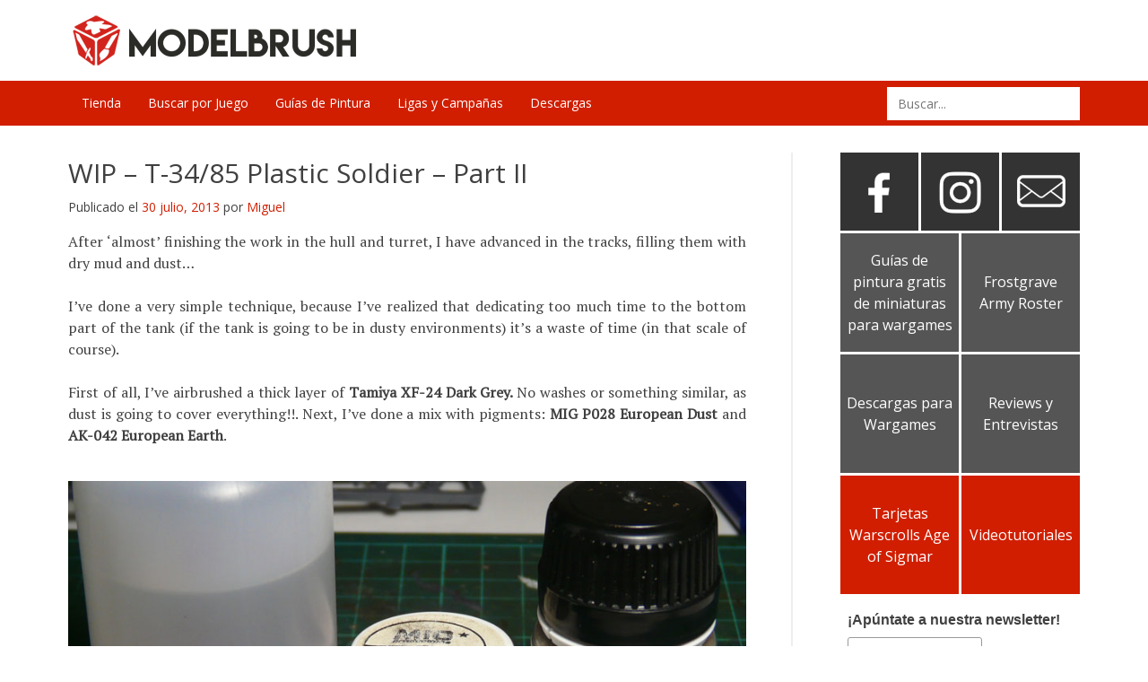

--- FILE ---
content_type: text/html; charset=UTF-8
request_url: https://blog.modelbrush.com/wip-t-3485-plastic-soldier-part-ii-2/
body_size: 53623
content:
<!DOCTYPE html>
<html lang="es">
<head>
	
	<!-- HTML Meta Tags -->
	<!--<title>Blog de wargames, juegos de mesa y modelismo</title>
	<meta name="description" content="Guías de pintura, modelismo, análisis de juegos de mesa, organización de eventos, ligas de warhammer, cursos y talleres, etc.">
	
	<!-- Google / Search Engine Tags
	<meta itemprop="name" content="Blog de wargames, juegos de mesa y modelismo">
	<meta itemprop="description" content="Guías de pintura, modelismo, análisis de juegos de mesa, organización de eventos, ligas de warhammer, cursos y talleres, etc.">
	<meta itemprop="image" content="http://www.blog.modelbrush.com/wp-content/themes/modelbrush3-0/img/logo_meta.jpg">
	
	
	<!-- Facebook Meta Tags 
	<meta property="og:url" content="http://blog.modelbrush.com">
	<meta property="og:type" content="website">
	<meta property="og:title" content="Blog de wargames, juegos de mesa y modelismo">
	<meta property="og:description" content="Guías de pintura, modelismo, análisis de juegos de mesa, organización de eventos, ligas de warhammer, cursos y talleres, etc.">
	<meta property="og:image" content="http://www.blog.modelbrush.com/wp-content/themes/modelbrush3-0/img/logo_meta.jpg">
	
	<!-- Twitter Meta Tags 
	<meta name="twitter:card" content="summary_large_image">
	<meta name="twitter:title" content="Blog de wargames, juegos de mesa y modelismo">
	<meta name="twitter:description" content="Guías de pintura, modelismo, análisis de juegos de mesa, organización de eventos, ligas de warhammer, cursos y talleres, etc.">
	<meta name="twitter:image" content="http://www.blog.modelbrush.com/wp-content/themes/modelbrush3-0/img/logo_meta.jpg">
	
	Meta Tags  -->
	
	
	<meta charset="UTF-8">
	<meta name="viewport" content="width=device-width, initial-scale=1">
	<link rel="profile" href="http://gmpg.org/xfn/11">
	<link href="https://fonts.googleapis.com/css?family=Fjalla+One|Open+Sans|Oswald|PT+Serif" rel="stylesheet">

	<link rel="preconnect" href="https://fonts.gstatic.com" crossorigin /><meta name='robots' content='index, follow, max-image-preview:large, max-snippet:-1, max-video-preview:-1' />

	<!-- This site is optimized with the Yoast SEO plugin v25.3 - https://yoast.com/wordpress/plugins/seo/ -->
	<title>WIP – T-34/85 Plastic Soldier – Part II - ModelBrush</title>
	<link rel="canonical" href="https://blog.modelbrush.com/wip-t-3485-plastic-soldier-part-ii-2/" />
	<meta property="og:locale" content="es_ES" />
	<meta property="og:type" content="article" />
	<meta property="og:title" content="WIP – T-34/85 Plastic Soldier – Part II - ModelBrush" />
	<meta property="og:description" content="After &#8216;almost&#8217; finishing the work in the hull and turret, I have advanced in the tracks, filling them with dry mud and dust&#8230; I&#8217;ve done a very simple technique, because I&#8217;ve realized that dedicating too much time to the bottom part of the tank (if the tank is going to be in dusty environments) it&#8217;s [&hellip;]" />
	<meta property="og:url" content="https://blog.modelbrush.com/wip-t-3485-plastic-soldier-part-ii-2/" />
	<meta property="og:site_name" content="ModelBrush" />
	<meta property="article:publisher" content="https://www.facebook.com/modelbrush/" />
	<meta property="article:published_time" content="2013-07-30T20:59:43+00:00" />
	<meta property="article:modified_time" content="2017-08-03T06:42:32+00:00" />
	<meta property="og:image" content="https://blog.modelbrush.com/wp-content/uploads/2013/08/P1060844_portada1.jpg" />
	<meta property="og:image:width" content="625" />
	<meta property="og:image:height" content="250" />
	<meta property="og:image:type" content="image/jpeg" />
	<meta name="author" content="Miguel" />
	<meta name="twitter:card" content="summary_large_image" />
	<meta name="twitter:creator" content="@ModelBrush" />
	<meta name="twitter:site" content="@ModelBrush" />
	<meta name="twitter:label1" content="Escrito por" />
	<meta name="twitter:data1" content="Miguel" />
	<meta name="twitter:label2" content="Tiempo de lectura" />
	<meta name="twitter:data2" content="1 minuto" />
	<script type="application/ld+json" class="yoast-schema-graph">{"@context":"https://schema.org","@graph":[{"@type":"Article","@id":"https://blog.modelbrush.com/wip-t-3485-plastic-soldier-part-ii-2/#article","isPartOf":{"@id":"https://blog.modelbrush.com/wip-t-3485-plastic-soldier-part-ii-2/"},"author":{"name":"Miguel","@id":"https://blog.modelbrush.com/#/schema/person/1e8fe721bb3537e59b194894c6195b02"},"headline":"WIP – T-34/85 Plastic Soldier – Part II","datePublished":"2013-07-30T20:59:43+00:00","dateModified":"2017-08-03T06:42:32+00:00","mainEntityOfPage":{"@id":"https://blog.modelbrush.com/wip-t-3485-plastic-soldier-part-ii-2/"},"wordCount":286,"commentCount":0,"publisher":{"@id":"https://blog.modelbrush.com/#organization"},"image":{"@id":"https://blog.modelbrush.com/wip-t-3485-plastic-soldier-part-ii-2/#primaryimage"},"thumbnailUrl":"https://blog.modelbrush.com/wp-content/uploads/2013/08/P1060844_portada1.jpg","keywords":["Dust","Mud","Plastic soldier company","Russian","Tank","Tracks"],"articleSection":["Modelismo"],"inLanguage":"es","potentialAction":[{"@type":"CommentAction","name":"Comment","target":["https://blog.modelbrush.com/wip-t-3485-plastic-soldier-part-ii-2/#respond"]}]},{"@type":"WebPage","@id":"https://blog.modelbrush.com/wip-t-3485-plastic-soldier-part-ii-2/","url":"https://blog.modelbrush.com/wip-t-3485-plastic-soldier-part-ii-2/","name":"WIP – T-34/85 Plastic Soldier – Part II - ModelBrush","isPartOf":{"@id":"https://blog.modelbrush.com/#website"},"primaryImageOfPage":{"@id":"https://blog.modelbrush.com/wip-t-3485-plastic-soldier-part-ii-2/#primaryimage"},"image":{"@id":"https://blog.modelbrush.com/wip-t-3485-plastic-soldier-part-ii-2/#primaryimage"},"thumbnailUrl":"https://blog.modelbrush.com/wp-content/uploads/2013/08/P1060844_portada1.jpg","datePublished":"2013-07-30T20:59:43+00:00","dateModified":"2017-08-03T06:42:32+00:00","breadcrumb":{"@id":"https://blog.modelbrush.com/wip-t-3485-plastic-soldier-part-ii-2/#breadcrumb"},"inLanguage":"es","potentialAction":[{"@type":"ReadAction","target":["https://blog.modelbrush.com/wip-t-3485-plastic-soldier-part-ii-2/"]}]},{"@type":"ImageObject","inLanguage":"es","@id":"https://blog.modelbrush.com/wip-t-3485-plastic-soldier-part-ii-2/#primaryimage","url":"https://blog.modelbrush.com/wp-content/uploads/2013/08/P1060844_portada1.jpg","contentUrl":"https://blog.modelbrush.com/wp-content/uploads/2013/08/P1060844_portada1.jpg","width":625,"height":250,"caption":"T-34/85 tracks"},{"@type":"BreadcrumbList","@id":"https://blog.modelbrush.com/wip-t-3485-plastic-soldier-part-ii-2/#breadcrumb","itemListElement":[{"@type":"ListItem","position":1,"name":"Portada","item":"https://blog.modelbrush.com/"},{"@type":"ListItem","position":2,"name":"WIP – T-34/85 Plastic Soldier – Part II"}]},{"@type":"WebSite","@id":"https://blog.modelbrush.com/#website","url":"https://blog.modelbrush.com/","name":"ModelBrush","description":"Wargames, Modelismo y Juegos de Mesa","publisher":{"@id":"https://blog.modelbrush.com/#organization"},"potentialAction":[{"@type":"SearchAction","target":{"@type":"EntryPoint","urlTemplate":"https://blog.modelbrush.com/?s={search_term_string}"},"query-input":{"@type":"PropertyValueSpecification","valueRequired":true,"valueName":"search_term_string"}}],"inLanguage":"es"},{"@type":"Organization","@id":"https://blog.modelbrush.com/#organization","name":"Modelbrush","url":"https://blog.modelbrush.com/","logo":{"@type":"ImageObject","inLanguage":"es","@id":"https://blog.modelbrush.com/#/schema/logo/image/","url":"https://blog.modelbrush.com/wp-content/uploads/2017/09/LOGO_V_COLOR.png","contentUrl":"https://blog.modelbrush.com/wp-content/uploads/2017/09/LOGO_V_COLOR.png","width":500,"height":292,"caption":"Modelbrush"},"image":{"@id":"https://blog.modelbrush.com/#/schema/logo/image/"},"sameAs":["https://www.facebook.com/modelbrush/","https://x.com/ModelBrush","http://modelbrush"]},{"@type":"Person","@id":"https://blog.modelbrush.com/#/schema/person/1e8fe721bb3537e59b194894c6195b02","name":"Miguel","image":{"@type":"ImageObject","inLanguage":"es","@id":"https://blog.modelbrush.com/#/schema/person/image/","url":"https://secure.gravatar.com/avatar/e52ac0922ec09131f1e524c69a094af59d2fae3bb09c1011899cbd09bfd56f47?s=96&d=identicon&r=g","contentUrl":"https://secure.gravatar.com/avatar/e52ac0922ec09131f1e524c69a094af59d2fae3bb09c1011899cbd09bfd56f47?s=96&d=identicon&r=g","caption":"Miguel"},"sameAs":["https://blog.modelbrush.com"],"url":"https://blog.modelbrush.com/author/angusin/"}]}</script>
	<!-- / Yoast SEO plugin. -->


<link rel="alternate" type="application/rss+xml" title="ModelBrush &raquo; Feed" href="https://blog.modelbrush.com/feed/" />
<link rel="alternate" type="application/rss+xml" title="ModelBrush &raquo; Feed de los comentarios" href="https://blog.modelbrush.com/comments/feed/" />
<link rel="alternate" type="application/rss+xml" title="ModelBrush &raquo; Comentario WIP – T-34/85 Plastic Soldier – Part II del feed" href="https://blog.modelbrush.com/wip-t-3485-plastic-soldier-part-ii-2/feed/" />
<script type="text/javascript">
/* <![CDATA[ */
window._wpemojiSettings = {"baseUrl":"https:\/\/s.w.org\/images\/core\/emoji\/16.0.1\/72x72\/","ext":".png","svgUrl":"https:\/\/s.w.org\/images\/core\/emoji\/16.0.1\/svg\/","svgExt":".svg","source":{"concatemoji":"https:\/\/blog.modelbrush.com\/wp-includes\/js\/wp-emoji-release.min.js"}};
/*! This file is auto-generated */
!function(s,n){var o,i,e;function c(e){try{var t={supportTests:e,timestamp:(new Date).valueOf()};sessionStorage.setItem(o,JSON.stringify(t))}catch(e){}}function p(e,t,n){e.clearRect(0,0,e.canvas.width,e.canvas.height),e.fillText(t,0,0);var t=new Uint32Array(e.getImageData(0,0,e.canvas.width,e.canvas.height).data),a=(e.clearRect(0,0,e.canvas.width,e.canvas.height),e.fillText(n,0,0),new Uint32Array(e.getImageData(0,0,e.canvas.width,e.canvas.height).data));return t.every(function(e,t){return e===a[t]})}function u(e,t){e.clearRect(0,0,e.canvas.width,e.canvas.height),e.fillText(t,0,0);for(var n=e.getImageData(16,16,1,1),a=0;a<n.data.length;a++)if(0!==n.data[a])return!1;return!0}function f(e,t,n,a){switch(t){case"flag":return n(e,"\ud83c\udff3\ufe0f\u200d\u26a7\ufe0f","\ud83c\udff3\ufe0f\u200b\u26a7\ufe0f")?!1:!n(e,"\ud83c\udde8\ud83c\uddf6","\ud83c\udde8\u200b\ud83c\uddf6")&&!n(e,"\ud83c\udff4\udb40\udc67\udb40\udc62\udb40\udc65\udb40\udc6e\udb40\udc67\udb40\udc7f","\ud83c\udff4\u200b\udb40\udc67\u200b\udb40\udc62\u200b\udb40\udc65\u200b\udb40\udc6e\u200b\udb40\udc67\u200b\udb40\udc7f");case"emoji":return!a(e,"\ud83e\udedf")}return!1}function g(e,t,n,a){var r="undefined"!=typeof WorkerGlobalScope&&self instanceof WorkerGlobalScope?new OffscreenCanvas(300,150):s.createElement("canvas"),o=r.getContext("2d",{willReadFrequently:!0}),i=(o.textBaseline="top",o.font="600 32px Arial",{});return e.forEach(function(e){i[e]=t(o,e,n,a)}),i}function t(e){var t=s.createElement("script");t.src=e,t.defer=!0,s.head.appendChild(t)}"undefined"!=typeof Promise&&(o="wpEmojiSettingsSupports",i=["flag","emoji"],n.supports={everything:!0,everythingExceptFlag:!0},e=new Promise(function(e){s.addEventListener("DOMContentLoaded",e,{once:!0})}),new Promise(function(t){var n=function(){try{var e=JSON.parse(sessionStorage.getItem(o));if("object"==typeof e&&"number"==typeof e.timestamp&&(new Date).valueOf()<e.timestamp+604800&&"object"==typeof e.supportTests)return e.supportTests}catch(e){}return null}();if(!n){if("undefined"!=typeof Worker&&"undefined"!=typeof OffscreenCanvas&&"undefined"!=typeof URL&&URL.createObjectURL&&"undefined"!=typeof Blob)try{var e="postMessage("+g.toString()+"("+[JSON.stringify(i),f.toString(),p.toString(),u.toString()].join(",")+"));",a=new Blob([e],{type:"text/javascript"}),r=new Worker(URL.createObjectURL(a),{name:"wpTestEmojiSupports"});return void(r.onmessage=function(e){c(n=e.data),r.terminate(),t(n)})}catch(e){}c(n=g(i,f,p,u))}t(n)}).then(function(e){for(var t in e)n.supports[t]=e[t],n.supports.everything=n.supports.everything&&n.supports[t],"flag"!==t&&(n.supports.everythingExceptFlag=n.supports.everythingExceptFlag&&n.supports[t]);n.supports.everythingExceptFlag=n.supports.everythingExceptFlag&&!n.supports.flag,n.DOMReady=!1,n.readyCallback=function(){n.DOMReady=!0}}).then(function(){return e}).then(function(){var e;n.supports.everything||(n.readyCallback(),(e=n.source||{}).concatemoji?t(e.concatemoji):e.wpemoji&&e.twemoji&&(t(e.twemoji),t(e.wpemoji)))}))}((window,document),window._wpemojiSettings);
/* ]]> */
</script>
<style id='wp-emoji-styles-inline-css' type='text/css'>

	img.wp-smiley, img.emoji {
		display: inline !important;
		border: none !important;
		box-shadow: none !important;
		height: 1em !important;
		width: 1em !important;
		margin: 0 0.07em !important;
		vertical-align: -0.1em !important;
		background: none !important;
		padding: 0 !important;
	}
</style>
<link rel='stylesheet' id='wp-block-library-css' href='https://blog.modelbrush.com/wp-includes/css/dist/block-library/style.min.css' type='text/css' media='all' />
<style id='classic-theme-styles-inline-css' type='text/css'>
/*! This file is auto-generated */
.wp-block-button__link{color:#fff;background-color:#32373c;border-radius:9999px;box-shadow:none;text-decoration:none;padding:calc(.667em + 2px) calc(1.333em + 2px);font-size:1.125em}.wp-block-file__button{background:#32373c;color:#fff;text-decoration:none}
</style>
<style id='global-styles-inline-css' type='text/css'>
:root{--wp--preset--aspect-ratio--square: 1;--wp--preset--aspect-ratio--4-3: 4/3;--wp--preset--aspect-ratio--3-4: 3/4;--wp--preset--aspect-ratio--3-2: 3/2;--wp--preset--aspect-ratio--2-3: 2/3;--wp--preset--aspect-ratio--16-9: 16/9;--wp--preset--aspect-ratio--9-16: 9/16;--wp--preset--color--black: #000000;--wp--preset--color--cyan-bluish-gray: #abb8c3;--wp--preset--color--white: #ffffff;--wp--preset--color--pale-pink: #f78da7;--wp--preset--color--vivid-red: #cf2e2e;--wp--preset--color--luminous-vivid-orange: #ff6900;--wp--preset--color--luminous-vivid-amber: #fcb900;--wp--preset--color--light-green-cyan: #7bdcb5;--wp--preset--color--vivid-green-cyan: #00d084;--wp--preset--color--pale-cyan-blue: #8ed1fc;--wp--preset--color--vivid-cyan-blue: #0693e3;--wp--preset--color--vivid-purple: #9b51e0;--wp--preset--gradient--vivid-cyan-blue-to-vivid-purple: linear-gradient(135deg,rgba(6,147,227,1) 0%,rgb(155,81,224) 100%);--wp--preset--gradient--light-green-cyan-to-vivid-green-cyan: linear-gradient(135deg,rgb(122,220,180) 0%,rgb(0,208,130) 100%);--wp--preset--gradient--luminous-vivid-amber-to-luminous-vivid-orange: linear-gradient(135deg,rgba(252,185,0,1) 0%,rgba(255,105,0,1) 100%);--wp--preset--gradient--luminous-vivid-orange-to-vivid-red: linear-gradient(135deg,rgba(255,105,0,1) 0%,rgb(207,46,46) 100%);--wp--preset--gradient--very-light-gray-to-cyan-bluish-gray: linear-gradient(135deg,rgb(238,238,238) 0%,rgb(169,184,195) 100%);--wp--preset--gradient--cool-to-warm-spectrum: linear-gradient(135deg,rgb(74,234,220) 0%,rgb(151,120,209) 20%,rgb(207,42,186) 40%,rgb(238,44,130) 60%,rgb(251,105,98) 80%,rgb(254,248,76) 100%);--wp--preset--gradient--blush-light-purple: linear-gradient(135deg,rgb(255,206,236) 0%,rgb(152,150,240) 100%);--wp--preset--gradient--blush-bordeaux: linear-gradient(135deg,rgb(254,205,165) 0%,rgb(254,45,45) 50%,rgb(107,0,62) 100%);--wp--preset--gradient--luminous-dusk: linear-gradient(135deg,rgb(255,203,112) 0%,rgb(199,81,192) 50%,rgb(65,88,208) 100%);--wp--preset--gradient--pale-ocean: linear-gradient(135deg,rgb(255,245,203) 0%,rgb(182,227,212) 50%,rgb(51,167,181) 100%);--wp--preset--gradient--electric-grass: linear-gradient(135deg,rgb(202,248,128) 0%,rgb(113,206,126) 100%);--wp--preset--gradient--midnight: linear-gradient(135deg,rgb(2,3,129) 0%,rgb(40,116,252) 100%);--wp--preset--font-size--small: 13px;--wp--preset--font-size--medium: 20px;--wp--preset--font-size--large: 36px;--wp--preset--font-size--x-large: 42px;--wp--preset--spacing--20: 0.44rem;--wp--preset--spacing--30: 0.67rem;--wp--preset--spacing--40: 1rem;--wp--preset--spacing--50: 1.5rem;--wp--preset--spacing--60: 2.25rem;--wp--preset--spacing--70: 3.38rem;--wp--preset--spacing--80: 5.06rem;--wp--preset--shadow--natural: 6px 6px 9px rgba(0, 0, 0, 0.2);--wp--preset--shadow--deep: 12px 12px 50px rgba(0, 0, 0, 0.4);--wp--preset--shadow--sharp: 6px 6px 0px rgba(0, 0, 0, 0.2);--wp--preset--shadow--outlined: 6px 6px 0px -3px rgba(255, 255, 255, 1), 6px 6px rgba(0, 0, 0, 1);--wp--preset--shadow--crisp: 6px 6px 0px rgba(0, 0, 0, 1);}:where(.is-layout-flex){gap: 0.5em;}:where(.is-layout-grid){gap: 0.5em;}body .is-layout-flex{display: flex;}.is-layout-flex{flex-wrap: wrap;align-items: center;}.is-layout-flex > :is(*, div){margin: 0;}body .is-layout-grid{display: grid;}.is-layout-grid > :is(*, div){margin: 0;}:where(.wp-block-columns.is-layout-flex){gap: 2em;}:where(.wp-block-columns.is-layout-grid){gap: 2em;}:where(.wp-block-post-template.is-layout-flex){gap: 1.25em;}:where(.wp-block-post-template.is-layout-grid){gap: 1.25em;}.has-black-color{color: var(--wp--preset--color--black) !important;}.has-cyan-bluish-gray-color{color: var(--wp--preset--color--cyan-bluish-gray) !important;}.has-white-color{color: var(--wp--preset--color--white) !important;}.has-pale-pink-color{color: var(--wp--preset--color--pale-pink) !important;}.has-vivid-red-color{color: var(--wp--preset--color--vivid-red) !important;}.has-luminous-vivid-orange-color{color: var(--wp--preset--color--luminous-vivid-orange) !important;}.has-luminous-vivid-amber-color{color: var(--wp--preset--color--luminous-vivid-amber) !important;}.has-light-green-cyan-color{color: var(--wp--preset--color--light-green-cyan) !important;}.has-vivid-green-cyan-color{color: var(--wp--preset--color--vivid-green-cyan) !important;}.has-pale-cyan-blue-color{color: var(--wp--preset--color--pale-cyan-blue) !important;}.has-vivid-cyan-blue-color{color: var(--wp--preset--color--vivid-cyan-blue) !important;}.has-vivid-purple-color{color: var(--wp--preset--color--vivid-purple) !important;}.has-black-background-color{background-color: var(--wp--preset--color--black) !important;}.has-cyan-bluish-gray-background-color{background-color: var(--wp--preset--color--cyan-bluish-gray) !important;}.has-white-background-color{background-color: var(--wp--preset--color--white) !important;}.has-pale-pink-background-color{background-color: var(--wp--preset--color--pale-pink) !important;}.has-vivid-red-background-color{background-color: var(--wp--preset--color--vivid-red) !important;}.has-luminous-vivid-orange-background-color{background-color: var(--wp--preset--color--luminous-vivid-orange) !important;}.has-luminous-vivid-amber-background-color{background-color: var(--wp--preset--color--luminous-vivid-amber) !important;}.has-light-green-cyan-background-color{background-color: var(--wp--preset--color--light-green-cyan) !important;}.has-vivid-green-cyan-background-color{background-color: var(--wp--preset--color--vivid-green-cyan) !important;}.has-pale-cyan-blue-background-color{background-color: var(--wp--preset--color--pale-cyan-blue) !important;}.has-vivid-cyan-blue-background-color{background-color: var(--wp--preset--color--vivid-cyan-blue) !important;}.has-vivid-purple-background-color{background-color: var(--wp--preset--color--vivid-purple) !important;}.has-black-border-color{border-color: var(--wp--preset--color--black) !important;}.has-cyan-bluish-gray-border-color{border-color: var(--wp--preset--color--cyan-bluish-gray) !important;}.has-white-border-color{border-color: var(--wp--preset--color--white) !important;}.has-pale-pink-border-color{border-color: var(--wp--preset--color--pale-pink) !important;}.has-vivid-red-border-color{border-color: var(--wp--preset--color--vivid-red) !important;}.has-luminous-vivid-orange-border-color{border-color: var(--wp--preset--color--luminous-vivid-orange) !important;}.has-luminous-vivid-amber-border-color{border-color: var(--wp--preset--color--luminous-vivid-amber) !important;}.has-light-green-cyan-border-color{border-color: var(--wp--preset--color--light-green-cyan) !important;}.has-vivid-green-cyan-border-color{border-color: var(--wp--preset--color--vivid-green-cyan) !important;}.has-pale-cyan-blue-border-color{border-color: var(--wp--preset--color--pale-cyan-blue) !important;}.has-vivid-cyan-blue-border-color{border-color: var(--wp--preset--color--vivid-cyan-blue) !important;}.has-vivid-purple-border-color{border-color: var(--wp--preset--color--vivid-purple) !important;}.has-vivid-cyan-blue-to-vivid-purple-gradient-background{background: var(--wp--preset--gradient--vivid-cyan-blue-to-vivid-purple) !important;}.has-light-green-cyan-to-vivid-green-cyan-gradient-background{background: var(--wp--preset--gradient--light-green-cyan-to-vivid-green-cyan) !important;}.has-luminous-vivid-amber-to-luminous-vivid-orange-gradient-background{background: var(--wp--preset--gradient--luminous-vivid-amber-to-luminous-vivid-orange) !important;}.has-luminous-vivid-orange-to-vivid-red-gradient-background{background: var(--wp--preset--gradient--luminous-vivid-orange-to-vivid-red) !important;}.has-very-light-gray-to-cyan-bluish-gray-gradient-background{background: var(--wp--preset--gradient--very-light-gray-to-cyan-bluish-gray) !important;}.has-cool-to-warm-spectrum-gradient-background{background: var(--wp--preset--gradient--cool-to-warm-spectrum) !important;}.has-blush-light-purple-gradient-background{background: var(--wp--preset--gradient--blush-light-purple) !important;}.has-blush-bordeaux-gradient-background{background: var(--wp--preset--gradient--blush-bordeaux) !important;}.has-luminous-dusk-gradient-background{background: var(--wp--preset--gradient--luminous-dusk) !important;}.has-pale-ocean-gradient-background{background: var(--wp--preset--gradient--pale-ocean) !important;}.has-electric-grass-gradient-background{background: var(--wp--preset--gradient--electric-grass) !important;}.has-midnight-gradient-background{background: var(--wp--preset--gradient--midnight) !important;}.has-small-font-size{font-size: var(--wp--preset--font-size--small) !important;}.has-medium-font-size{font-size: var(--wp--preset--font-size--medium) !important;}.has-large-font-size{font-size: var(--wp--preset--font-size--large) !important;}.has-x-large-font-size{font-size: var(--wp--preset--font-size--x-large) !important;}
:where(.wp-block-post-template.is-layout-flex){gap: 1.25em;}:where(.wp-block-post-template.is-layout-grid){gap: 1.25em;}
:where(.wp-block-columns.is-layout-flex){gap: 2em;}:where(.wp-block-columns.is-layout-grid){gap: 2em;}
:root :where(.wp-block-pullquote){font-size: 1.5em;line-height: 1.6;}
</style>
<link rel='stylesheet' id='modelbrush3-0-style-css' href='https://blog.modelbrush.com/wp-content/themes/modelbrush3-0/style.css' type='text/css' media='all' />
<style id='divi-builder-style-inline-inline-css' type='text/css'>
#wp-admin-bar-et-use-visual-builder a:before{font-family:ETmodules!important;content:"\e625";font-size:30px!important;width:28px;margin-top:-3px;color:#974df3!important}#wp-admin-bar-et-use-visual-builder:hover a:before{color:#fff!important}#wp-admin-bar-et-use-visual-builder:hover a,#wp-admin-bar-et-use-visual-builder a:hover{transition:background-color .5s ease;-webkit-transition:background-color .5s ease;-moz-transition:background-color .5s ease;background-color:#7e3bd0!important;color:#fff!important}* html .clearfix,:first-child+html .clearfix{zoom:1}.iphone .et_pb_section_video_bg video::-webkit-media-controls-start-playback-button{display:none!important;-webkit-appearance:none}.et_mobile_device .et_pb_section_parallax .et_pb_parallax_css{background-attachment:scroll}.et-social-facebook a.icon:before{content:"\e093"}.et-social-twitter a.icon:before{content:"\e094"}.et-social-google-plus a.icon:before{content:"\e096"}.et-social-instagram a.icon:before{content:"\e09a"}.et-social-rss a.icon:before{content:"\e09e"}.ai1ec-single-event:after{content:" ";display:table;clear:both}.evcal_event_details .evcal_evdata_cell .eventon_details_shading_bot.eventon_details_shading_bot{z-index:3}.wp-block-divi-layout{margin-bottom:1em}#et-boc .et-l{text-shadow:none}#et-boc .et-l .hentry,#et-boc .et-l a,#et-boc .et-l a:active,#et-boc .et-l blockquote,#et-boc .et-l div,#et-boc .et-l em,#et-boc .et-l form,#et-boc .et-l h1,#et-boc .et-l h2,#et-boc .et-l h3,#et-boc .et-l h4,#et-boc .et-l h5,#et-boc .et-l h6,#et-boc .et-l hr,#et-boc .et-l iframe,#et-boc .et-l img,#et-boc .et-l input,#et-boc .et-l label,#et-boc .et-l li,#et-boc .et-l object,#et-boc .et-l ol,#et-boc .et-l p,#et-boc .et-l span,#et-boc .et-l strong,#et-boc .et-l textarea,#et-boc .et-l ul,#et-boc .et-l video{text-align:inherit;margin:0;padding:0;border:none;outline:0;vertical-align:baseline;background:transparent;letter-spacing:normal;color:inherit;box-shadow:none;-webkit-box-shadow:none;-moz-box-shadow:none;text-shadow:inherit;border-radius:0;-moz-border-radius:0;-webkit-border-radius:0;transition:none}#et-boc .et-l h1,#et-boc .et-l h2,#et-boc .et-l h3,#et-boc .et-l h4,#et-boc .et-l h5,#et-boc .et-l h6{line-height:1em;padding-bottom:10px;font-weight:500;text-transform:none;font-style:normal}#et-boc .et-l ol,#et-boc .et-l ul{list-style:none;text-align:inherit}#et-boc .et-l ol li,#et-boc .et-l ul li{padding-left:0;background:none;margin-left:0}#et-boc .et-l blockquote{quotes:none}#et-boc .et-l blockquote:after,#et-boc .et-l blockquote:before{content:"";content:none}#et-boc .et-l :focus{outline:0}#et-boc .et-l article,#et-boc .et-l aside,#et-boc .et-l footer,#et-boc .et-l header,#et-boc .et-l hgroup,#et-boc .et-l nav,#et-boc .et-l section{display:block}#et-boc .et-l input[type=email],#et-boc .et-l input[type=number],#et-boc .et-l input[type=password],#et-boc .et-l input[type=text]{height:49px}#et-boc .et-l a{text-decoration:none!important}#et-boc .et-l p{padding-bottom:1em;color:inherit!important}#et-boc .et-l p:last-of-type{padding-bottom:0}#et-boc .et-l img{max-width:100%;height:auto}#et-boc .et-l embed,#et-boc .et-l iframe,#et-boc .et-l object,#et-boc .et-l video{max-width:100%}.et-db #et-boc .et-l .et_pb_widget_area .enigma_sidebar_widget #searchform .input-group-btn,.et-db #et-boc .et-l .et_pb_widget_area .widget_search .large-2,.et-db #et-boc .et-l .et_pb_widget_area .widget_search .small-2,.et-db #et-boc .et-l .et_pb_widget_area .widget_search>form>.input-group>span.input-group-btn{position:absolute;top:0;right:0;z-index:5;width:80px}.et-db #et-boc .et-l .et_pb_module a{color:#2ea3f2}.et-db #et-boc .et-l .et_pb_module .sticky h2,.et-db #et-boc .et-l .et_pb_module h2 a{color:inherit!important}.et-db #et-boc .et-l .et_pb_module input{margin:0}.et-db #et-boc .et-l .et_pb_module .post-meta{position:relative}.et-db #et-boc .et-l .et_pb_bg_layout_dark a{color:#fff}.et-db #et-boc .et-l .et-pb-slider-arrows a:before,.et-db #et-boc .et-l .et_pb_video_play:before,.et-db #et-boc .et-l ul.et_pb_member_social_links a:before{color:inherit}.et-db #et-boc .et-l ul.et_pb_social_media_follow .et_pb_social_icon a.icon{top:auto;position:relative}.et-db #et-boc .et-l .clearfix{clear:none;display:inline;display:initial}.et-db #et-boc .et-l address.clearfix,.et-db #et-boc .et-l article.clearfix,.et-db #et-boc .et-l aside.clearfix,.et-db #et-boc .et-l blockquote.clearfix,.et-db #et-boc .et-l canvas.clearfix,.et-db #et-boc .et-l dd.clearfix,.et-db #et-boc .et-l div.clearfix,.et-db #et-boc .et-l dl.clearfix,.et-db #et-boc .et-l fieldset.clearfix,.et-db #et-boc .et-l figcaption.clearfix,.et-db #et-boc .et-l figure.clearfix,.et-db #et-boc .et-l footer.clearfix,.et-db #et-boc .et-l form.clearfix,.et-db #et-boc .et-l h1.clearfix,.et-db #et-boc .et-l h2.clearfix,.et-db #et-boc .et-l h3.clearfix,.et-db #et-boc .et-l h4.clearfix,.et-db #et-boc .et-l h5.clearfix,.et-db #et-boc .et-l h6.clearfix,.et-db #et-boc .et-l header.clearfix,.et-db #et-boc .et-l hgroup.clearfix,.et-db #et-boc .et-l hr.clearfix,.et-db #et-boc .et-l main.clearfix,.et-db #et-boc .et-l nav.clearfix,.et-db #et-boc .et-l noscript.clearfix,.et-db #et-boc .et-l ol.clearfix,.et-db #et-boc .et-l output.clearfix,.et-db #et-boc .et-l p.clearfix,.et-db #et-boc .et-l pre.clearfix,.et-db #et-boc .et-l section.clearfix,.et-db #et-boc .et-l table.clearfix,.et-db #et-boc .et-l tfoot.clearfix,.et-db #et-boc .et-l ul.clearfix,.et-db #et-boc .et-l video.clearfix{display:block}.et-db #et-boc .et-l .et_main_video_container *,.et-db #et-boc .et-l .et_pb_slide_video *,.et-db #et-boc .et-l .et_pb_video_box *{height:auto}.et-db #et-boc .et-l .et_main_video_container iframe,.et-db #et-boc .et-l .et_pb_slide_video iframe,.et-db #et-boc .et-l .et_pb_video_box iframe{height:100%}.et-db #et-boc .et-l .et_pb_module ul{overflow:visible}.et-db #et-boc .et-l .et_pb_module ol,.et-db #et-boc .et-l .et_pb_module ul,ol .et-db #et-boc .et-l .et_pb_module,ul .et-db #et-boc .et-l .et_pb_module{background:transparent}.et-db #et-boc .et-l .et_pb_module h3{display:block!important}.et-db #et-boc .et-l .et_pb_module img{max-width:100%;margin:0;border:none;padding:0;background:none;border-radius:0}.et-db #et-boc .et-l .et_pb_module img:hover{opacity:1;box-shadow:none}.et-db #et-boc .et-l .et_pb_module a:not(.wc-forward),.et-db #et-boc .et-l .et_pb_module h1 a,.et-db #et-boc .et-l .et_pb_module h2 a,.et-db #et-boc .et-l .et_pb_module h3 a,.et-db #et-boc .et-l .et_pb_module h4 a,.et-db #et-boc .et-l .et_pb_module h5 a,.et-db #et-boc .et-l .et_pb_module h6 a{line-height:1em;padding-bottom:10px;font-weight:500;text-transform:none;font-style:normal}.et-db #et-boc .et-l .et_pb_module .entry-featured-image-url{padding-bottom:0}.et-db #et-boc .et-l .et_pb_module blockquote{margin:20px 0 30px;padding-left:20px;border-left:5px solid;border-color:#2ea3f2;font-style:normal}.et-db #et-boc .et-l .et_pb_module input[type=radio]{margin-right:7px}.et-db #et-boc .et-l .et_pb_module input.text:not(.qty),.et-db #et-boc .et-l .et_pb_module input.title,.et-db #et-boc .et-l .et_pb_module input[type=email],.et-db #et-boc .et-l .et_pb_module input[type=password],.et-db #et-boc .et-l .et_pb_module input[type=tel],.et-db #et-boc .et-l .et_pb_module input[type=text],.et-db #et-boc .et-l .et_pb_module input select,.et-db #et-boc .et-l .et_pb_module input textarea{border:1px solid #bbb;color:#4e4e4e;padding:5px 10px;height:auto;width:auto}.et-db #et-boc .et-l .et_pb_module #email{width:100%}.et-db #et-boc .et-l .et-pb-slider-arrows a{color:inherit}.et-db #et-boc .et-l .et_pb_post .post-meta a{color:inherit!important}.et-db #et-boc .et-l .et_pb_counter_amount_number{letter-spacing:inherit;text-decoration:inherit}.et-db #et-boc .et-l .et_pb_blurb img{width:inherit}.et-db #et-boc .et-l .comment-content *,.et-db #et-boc .et-l .et_pb_blurb_container,.et-db #et-boc .et-l .et_pb_blurb_container *,.et-db #et-boc .et-l .et_pb_blurb_content,.et-db #et-boc .et-l .et_pb_newsletter_button_text,.et-db #et-boc .et-l .et_pb_newsletter_description *,.et-db #et-boc .et-l .et_pb_promo_description,.et-db #et-boc .et-l .et_pb_promo_description *{letter-spacing:inherit}.et-db #et-boc .et-l .et_pb_image img{width:inherit}.et-db #et-boc .et-l .et_pb_image a{line-height:0;padding-bottom:0}.et-db #et-boc .et-l .et_pb_newsletter_description{letter-spacing:inherit}.et-db #et-boc .et-l .et_pb_newsletter_form p input{background-color:#fff!important;width:100%!important}.et-db #et-boc .et-l .et_pb_text *{letter-spacing:inherit}.et-db #et-boc .et-l .et-db .et_pb_section{background-color:transparent}.et-db #et-boc .et-l .et_pb_section *{-webkit-font-smoothing:antialiased}.et-db #et-boc .et-l .pagination{width:100%;clear:both}.et-db #et-boc .et-l .pagination:after,.et-db #et-boc .et-l .pagination:before{visibility:hidden}.et-db #et-boc .et-l .pagination a{width:auto;border:none;background:transparent}.et-db #et-boc .et-l .wp-pagenavi{text-align:right;border-top:1px solid #e2e2e2;padding-top:13px;clear:both;margin-bottom:30px}.et-db #et-boc .et-l .wp-pagenavi a,.et-db #et-boc .et-l .wp-pagenavi span{color:#666;margin:0 5px;text-decoration:none;font-size:14px!important;font-weight:400!important;border:none!important}.et-db #et-boc .et-l .wp-pagenavi .nextpostslink,.et-db #et-boc .et-l .wp-pagenavi .previouspostslink{color:#999!important}.et-db #et-boc .et-l .wp-pagenavi a:hover,.et-db #et-boc .et-l .wp-pagenavi span.current{color:#82c0c7!important}.et-db #et-boc .et-l .nav-previous{float:left}.et-db #et-boc .et-l .nav-next{float:right}.et-db #et-boc .et-l article .et_pb_text_color_light,.et-db #et-boc .et-l article .et_pb_text_color_light a,.et-db #et-boc .et-l article .et_pb_text_color_light a:hover,.et-db #et-boc .et-l article .et_pb_text_color_light a:visited,.et-db #et-boc .et-l article .et_pb_text_color_light blockquote{color:#fff}.et-db #et-boc .et-l .et_pb_posts .et_pb_post{padding:0;border-top:none;border-left:0;border-right:0;border-bottom:none;background:transparent;width:100%;margin-top:0}.et-db #et-boc .et-l .et_pb_posts .et_pb_post .entry-title a,.et-db #et-boc .et-l .et_pb_posts .et_pb_post .post-content,.et-db #et-boc .et-l .et_pb_posts .et_pb_post .post-content *,.et-db #et-boc .et-l .et_pb_posts .et_pb_post .post-meta a,.et-db #et-boc .et-l .et_pb_posts .et_pb_post .post-meta span{letter-spacing:inherit}.et-db #et-boc .et-l .et_pb_blog_grid blockquote:before,.et-db #et-boc .et-l .et_pb_posts blockquote:before{display:none}.et-db #et-boc .et-l .et_pb_blog_grid a.more-link,.et-db #et-boc .et-l .et_pb_posts a.more-link{position:relative;color:inherit!important;font-size:inherit;background-color:transparent!important;float:none!important;padding:0!important;text-transform:none;line-height:normal;display:block;font-family:inherit;bottom:auto;right:auto}.et-db #et-boc .et-l .et_pb_blog_grid .column{width:100%;margin:0}.et-db #et-boc .et-l .et_pb_blog_grid .et_pb_post{padding:19px!important;background-image:none!important;float:none;width:100%;margin-top:0}.et-db #et-boc .et-l .et_pb_blog_grid .et_pb_image_container{max-width:none}.et-db #et-boc .et-l .et_pb_blog_grid_wrapper .et_pb_blog_grid article{border-bottom:1px solid #ddd!important}.et-db #et-boc .et-l .et_pb_grid_item.entry{padding:0}.et-db #et-boc .et-l .et_pb_module ul,.et-db #et-boc .et-l ul.et_pb_module{margin:0}.et-db #et-boc .et-l .et_pb_module li{list-style:none}.et-db #et-boc .et-l .et_pb_module a,.et-db #et-boc .et-l .et_pb_module a:hover{text-decoration:none}.et-db #et-boc .et-l .et_pb_module h1,.et-db #et-boc .et-l .et_pb_module h2,.et-db #et-boc .et-l .et_pb_module h3,.et-db #et-boc .et-l .et_pb_module h4,.et-db #et-boc .et-l .et_pb_module h5,.et-db #et-boc .et-l .et_pb_module h6{margin:0;text-align:inherit}.et-db #et-boc .et-l .et_pb_module .column{padding:0}.et-db #et-boc .et-l .et_pb_module p{margin:0;text-align:inherit}.et-db #et-boc .et-l .et_pb_module a:focus{outline:none}.et-db #et-boc .et-l .et_pb_module img{display:inline}.et-db #et-boc .et-l .et_pb_module span.percent-value{font-size:inherit;letter-spacing:inherit}.et-db #et-boc .et-l .et_pb_module .hentry{box-shadow:none}.et-db #et-boc .et-l .et_pb_blurb_content ol,.et-db #et-boc .et-l .et_pb_blurb_content ul,.et-db #et-boc .et-l .et_pb_code ol,.et-db #et-boc .et-l .et_pb_code ul,.et-db #et-boc .et-l .et_pb_fullwidth_header .header-content ol,.et-db #et-boc .et-l .et_pb_fullwidth_header .header-content ul,.et-db #et-boc .et-l .et_pb_newsletter_description_content ol,.et-db #et-boc .et-l .et_pb_newsletter_description_content ul,.et-db #et-boc .et-l .et_pb_promo_description ol,.et-db #et-boc .et-l .et_pb_promo_description ul,.et-db #et-boc .et-l .et_pb_slide_content ol,.et-db #et-boc .et-l .et_pb_slide_content ul,.et-db #et-boc .et-l .et_pb_tab ol,.et-db #et-boc .et-l .et_pb_tab ul,.et-db #et-boc .et-l .et_pb_team_member_description ol,.et-db #et-boc .et-l .et_pb_team_member_description ul,.et-db #et-boc .et-l .et_pb_testimonial_description_inner ol,.et-db #et-boc .et-l .et_pb_testimonial_description_inner ul,.et-db #et-boc .et-l .et_pb_text ol,.et-db #et-boc .et-l .et_pb_text ul,.et-db #et-boc .et-l .et_pb_toggle_content ol,.et-db #et-boc .et-l .et_pb_toggle_content ul{margin-top:15px;margin-bottom:15px;margin-left:25px}.et-db #et-boc .et-l .et_pb_blurb_content ul li,.et-db #et-boc .et-l .et_pb_code ul li,.et-db #et-boc .et-l .et_pb_fullwidth_header .header-content ul li,.et-db #et-boc .et-l .et_pb_newsletter_description_content ul li,.et-db #et-boc .et-l .et_pb_promo_description ul li,.et-db #et-boc .et-l .et_pb_slide_content ul li,.et-db #et-boc .et-l .et_pb_tab ul li,.et-db #et-boc .et-l .et_pb_team_member_description ul li,.et-db #et-boc .et-l .et_pb_testimonial_description_inner ul li,.et-db #et-boc .et-l .et_pb_text ul li,.et-db #et-boc .et-l .et_pb_toggle_content ul li{list-style:disc}.et-db #et-boc .et-l .et_pb_blurb_content ol li,.et-db #et-boc .et-l .et_pb_code ol li,.et-db #et-boc .et-l .et_pb_fullwidth_header .header-content ol li,.et-db #et-boc .et-l .et_pb_newsletter_description_content ol li,.et-db #et-boc .et-l .et_pb_promo_description ol li,.et-db #et-boc .et-l .et_pb_slide_content ol li,.et-db #et-boc .et-l .et_pb_tab ol li,.et-db #et-boc .et-l .et_pb_team_member_description ol li,.et-db #et-boc .et-l .et_pb_testimonial_description_inner ol li,.et-db #et-boc .et-l .et_pb_text ol li,.et-db #et-boc .et-l .et_pb_toggle_content ol li{list-style:decimal}.et-db #et-boc .et-l .et_pb_section{margin-bottom:0}.et-db #et-boc .et-l .widget .widget-title,.et-db #et-boc .et-l .widget a{color:inherit}.et-db #et-boc .et-l span.et_portfolio_image{position:relative;display:block}.et-db #et-boc .et-l span.et_portfolio_image img{display:block}.et-db #et-boc .et-l .et_audio_container .mejs-time.mejs-currenttime-container.custom{line-height:18px}.et-db #et-boc .et-l hr.et_pb_module{background-color:transparent;background-image:none;margin:0;padding:0}.et-db #et-boc .et-l .et-pb-slider-arrows a,.et-db #et-boc .et-l .et_pb_blurb_container h4 a,.et-db #et-boc .et-l .et_pb_module .post-meta a,.et-db #et-boc .et-l .et_pb_module h2 a,.et-db #et-boc .et-l .et_pb_module li a,.et-db #et-boc .et-l .et_pb_portfolio_item a,.et-db #et-boc .et-l .et_pb_testimonial_meta a{border-bottom:none}.et-db #et-boc .et-l .et_pb_portfolio_filter a{letter-spacing:inherit;line-height:inherit}.et-db #et-boc .et-l .et_pb_portfolio img{width:100%}.et-db #et-boc .et-l .et_pb_filterable_portfolio.et_pb_filterable_portfolio_grid .hentry,.et-db #et-boc .et-l .et_pb_fullwidth_portfolio .hentry,.et-db #et-boc .et-l .et_pb_portfolio_grid .hentry{padding:0;border:none;clear:none}.et-db #et-boc .et-l .et_pb_filterable_portfolio .hentry:after,.et-db #et-boc .et-l .et_pb_fullwidth_portfolio .hentry:after,.et-db #et-boc .et-l .et_pb_portfolio .hentry:after,.et-db #et-boc .et-l .et_pb_portfolio_grid .hentry:after{background:transparent}.et-db #et-boc .et-l .et_pb_filterable_portfolio_grid .et_pb_portfolio_item h2{font-size:26px}.et-db #et-boc .et-l .et_pb_filterable_portfolio .et_pb_portfolio_filter a{max-width:none}.et-db #et-boc .et-l .et_pb_filterable_portfolio .et_pb_portfolio_filter li{color:#666}.et-db #et-boc .et-l .et_pb_filterable_portfolio .et_pb_portfolio_filter li a{color:inherit!important}.et-db #et-boc .et-l .et_pb_filterable_portfolio .et_pb_portfolio_filter li a:hover{color:#666!important}.et-db #et-boc .et-l .et_pb_filterable_portfolio h2 a{letter-spacing:inherit}.et-db #et-boc .et-l .et_pb_portfolio_filters li a.active{color:#82c0c7!important}.et-db #et-boc .et-l .et_pb_module .hentry.has-post-thumbnail:first-child{margin-top:0}.et-db #et-boc .et-l .et_pb_portfolio_items .hentry,.et-db #et-boc .et-l .format-quote.hentry{padding:0}.et-db #et-boc .et-l .et-bg-layout-dark{text-shadow:none;color:inherit}.et-db #et-boc .et-l .et_pb_slide_image img{margin:0}.et-db #et-boc .et-l .et_pb_slide_description h2{line-height:1em;padding-bottom:10px}.et-db #et-boc .et-l .et_pb_slider .mejs-offscreen{display:none}.et-db #et-boc .et-l .et_pb_slide_content *{letter-spacing:inherit}.et-db #et-boc .et-l .et_pb_countdown_timer .section{width:auto}.et-db #et-boc .et-l .et_pb_widget_area{max-width:100%}.et-db #et-boc .et-l .et_pb_widget_area #searchform,.et-db #et-boc .et-l .et_pb_widget_area #searchform #s,.et-db #et-boc .et-l .et_pb_widget_area *,.et-db #et-boc .et-l .et_pb_widget_area input.search-field{max-width:100%;word-wrap:break-word;box-sizing:border-box;-webkit-box-sizing:border-box;-moz-box-sizing:border-box}.et-db #et-boc .et-l .et_pb_widget_area .widget{border:none;background:transparent;padding:0;box-shadow:none}.et-db #et-boc .et-l .et_pb_widget_area .widget:after{background:transparent}.et-db #et-boc .et-l .et_pb_widget_area .widget-title{border-bottom:none}.et-db #et-boc .et-l .et_pb_widget_area>.widget-title:not(:first-child){margin-top:30px}.et-db #et-boc .et-l .et_pb_widget_area .widget-title,.et-db #et-boc .et-l .et_pb_widget_area h1:first-of-type,.et-db #et-boc .et-l .et_pb_widget_area h2:first-of-type,.et-db #et-boc .et-l .et_pb_widget_area h3:first-of-type,.et-db #et-boc .et-l .et_pb_widget_area h4:first-of-type,.et-db #et-boc .et-l .et_pb_widget_area h5:first-of-type,.et-db #et-boc .et-l .et_pb_widget_area h6:first-of-type{font-weight:500;font-style:normal}.et-db #et-boc .et-l .et_pb_widget_area .widget-title:before,.et-db #et-boc .et-l .et_pb_widget_area h1:first-of-type:before,.et-db #et-boc .et-l .et_pb_widget_area h2:first-of-type:before,.et-db #et-boc .et-l .et_pb_widget_area h3:first-of-type:before,.et-db #et-boc .et-l .et_pb_widget_area h4:first-of-type:before,.et-db #et-boc .et-l .et_pb_widget_area h5:first-of-type:before,.et-db #et-boc .et-l .et_pb_widget_area h6:first-of-type:before{display:none}.et-db #et-boc .et-l .et_pb_widget_area .widgettitle{font-size:18px;padding-bottom:10px}.et-db #et-boc .et-l .et_pb_widget_area .enigma_sidebar_widget,.et-db #et-boc .et-l .et_pb_widget_area .fwidget,.et-db #et-boc .et-l .et_pb_widget_area .sb-widget,.et-db #et-boc .et-l .et_pb_widget_area .widget,.et-db #et-boc .et-l .et_pb_widget_area .widget-box,.et-db #et-boc .et-l .et_pb_widget_area .widget-container,.et-db #et-boc .et-l .et_pb_widget_area .widget-wrapper{margin-top:0;margin-bottom:30px;color:inherit}.et-db #et-boc .et-l .et_pb_widget_area ul li{margin-top:.25em;margin-bottom:.25em;background:none;margin-left:0}.et-db #et-boc .et-l .et_pb_widget_area ul li:after,.et-db #et-boc .et-l .et_pb_widget_area ul li:before{display:none}.et-db #et-boc .et-l .et_pb_widget_area ul ul{border-top:none}.et-db #et-boc .et-l .et_pb_widget_area ul ul li{margin-top:5px;margin-left:15px}.et-db #et-boc .et-l .et_pb_widget_area ul ul li:last-child{border-bottom:none;margin-bottom:0}.et-db #et-boc .et-l .et_pb_widget_area .widgettitle:before{display:none}.et-db #et-boc .et-l .et_pb_widget_area select{margin-right:0;margin-left:0;width:auto}.et-db #et-boc .et-l .et_pb_widget_area img{max-width:100%!important}.et-db #et-boc .et-l .et_pb_widget_area .enigma_sidebar_widget ul li a{display:inline-block;margin-left:0;padding-left:0}.et-db #et-boc .et-l .et_pb_widget_area .enigma_sidebar_widget ul ul li:last-child{padding-bottom:0}.et-db #et-boc .et-l .et_pb_widget_area #searchform,.et-db #et-boc .et-l .et_pb_widget_area .widget_search form{position:relative;padding:0;background:none;margin-top:0;margin-left:0;margin-right:0;display:block;width:100%;height:auto;border:none}.et-db #et-boc .et-l .et_pb_widget_area #searchform input[type=text],.et-db #et-boc .et-l .et_pb_widget_area .enigma_sidebar_widget #searchform input[type=text],.et-db #et-boc .et-l .et_pb_widget_area .widget_search .search-field,.et-db #et-boc .et-l .et_pb_widget_area .widget_search input[type=search],.et-db #et-boc .et-l .et_pb_widget_area .widget_search input[type=text]{position:relative;margin:0;padding:.7em 90px .7em .7em!important;min-width:0;width:100%!important;height:40px!important;font-size:14px;line-height:normal;border:1px solid #ddd!important;color:#666;border-radius:3px!important;display:block;background:#fff!important;background-image:none!important;box-shadow:none!important;float:none!important}.et-db #et-boc .et-l .et_pb_widget_area .et-narrow-wrapper #searchform input[type=text]{padding-right:.7em!important}.et-db #et-boc .et-l .et_pb_widget_area #searchform input[type=submit],.et-db #et-boc .et-l .et_pb_widget_area .enigma_sidebar_widget #searchform button{background-color:#ddd!important;font-size:14px;text-transform:none!important;padding:0 .7em!important;min-width:0;width:80px!important;height:40px!important;-webkit-border-top-right-radius:3px!important;-webkit-border-bottom-right-radius:3px!important;-moz-border-radius-topright:3px!important;-moz-border-radius-bottomright:3px;border-top-right-radius:3px;border-bottom-right-radius:3px;position:absolute!important;left:auto;right:0!important;top:0!important;display:inline-block!important;clip:auto;text-align:center;box-shadow:none!important;cursor:pointer;color:#666!important;text-indent:0!important;background-image:none!important;border:none!important;margin:0!important;float:none!important}.et-db #et-boc .et-l .et_pb_widget_area .et-narrow-wrapper #searchform input[type=submit],.et-db #et-boc .et-l .et_pb_widget_area .widget_search .search-submit,.et-db #et-boc .et-l .et_pb_widget_area .widget_search button,.et-db #et-boc .et-l .et_pb_widget_area .widget_search form.searchform>button,.et-db #et-boc .et-l .et_pb_widget_area .widget_search input[type=submit]{position:relative!important;margin-top:1em!important;-webkit-border-top-left-radius:3px!important;-webkit-border-bottom-left-radius:3px!important;-moz-border-radius-topleft:3px!important;-moz-border-radius-bottomleft:3px;border-top-left-radius:3px;border-bottom-left-radius:3px}.et-db #et-boc .et-l .et_pb_widget_area .widget_search .themeform.searchform div:after,.et-db #et-boc .et-l .et_pb_widget_area .widget_search form:before{display:none}.et-db #et-boc .et-l .et_pb_widget_area .widget_search .input-group,.et-db #et-boc .et-l .et_pb_widget_area .widget_search fieldset,.et-db #et-boc .et-l .et_pb_widget_area .widget_search label{display:block;max-width:100%!important}.et-db #et-boc .et-l .et_pb_widget_area .widget_search.et-narrow-wrapper input[type=search],.et-db #et-boc .et-l .et_pb_widget_area .widget_search.et-narrow-wrapper input[type=text],.et-db #et-boc .et-l .et_pb_widget_area .widget_search.et-no-submit-button input[type=search],.et-db #et-boc .et-l .et_pb_widget_area .widget_search.et-no-submit-button input[type=text]{padding-right:.7em!important}.et-db #et-boc .et-l .et_pb_widget_area .widget_search .search-submit:hover,.et-db #et-boc .et-l .et_pb_widget_area .widget_search input[type=submit]:hover{background:#ddd}.et-db #et-boc .et-l .et_pb_widget_area .widget_search button.search-submit .screen-reader-text{display:inline-block;clip:auto;width:auto;height:auto;position:relative!important;line-height:normal;color:#666}.et-db #et-boc .et-l .et_pb_widget_area .widget_search button.search-submit:before{display:none}.et-db #et-boc .et-l .et_pb_widget_area .widget_search form.form-search .input-group-btn,.et-db #et-boc .et-l .et_pb_widget_area .widget_search form.searchform #search-button-box{position:absolute;top:0;right:0;width:80px;height:40px;z-index:12}.et-db #et-boc .et-l .et_pb_widget_area .widget_search.et-narrow-wrapper form.form-search .input-group-btn,.et-db #et-boc .et-l .et_pb_widget_area .widget_search.et-narrow-wrapper form.searchform #search-button-box,.et-db #et-boc .et-l .et_pb_widget_area .widget_search.et-no-submit-button form.form-search .input-group-btn,.et-db #et-boc .et-l .et_pb_widget_area .widget_search.et-no-submit-button form.searchform #search-button-box{position:relative!important}.et-db #et-boc .et-l .et_pb_widget_area .widget_search .seach_section fieldset{padding:0;margin:0}.et-db #et-boc .et-l .et_pb_widget_area .widget_search .seach_section fieldset .searchsub,.et-db #et-boc .et-l .et_pb_widget_area .widget_search .seach_section fieldset .searchtext{padding:0;background:none}.et-db #et-boc .et-l .et_pb_widget_area .widget_search .assistive-text,.et-db #et-boc .et-l .et_pb_widget_area .widget_search>form>div>.screen-reader-text[for=s]{display:none}.et-db #et-boc .et-l .et_pb_widget_area .widget_search .enigma_sidebar_widget .input-group{display:block}.et-db #et-boc .et-l .et_pb_widget_area .widget_search.et-narrow-wrapper>form>.input-group>span.input-group-btn,.et-db #et-boc .et-l .et_pb_widget_area .widget_search.et-no-submit-button>form>.input-group>span.input-group-btn{position:relative!important}.et-db #et-boc .et-l .et_pb_widget_area .widget_search table.searchform td.searchfield{width:auto;border:none}.et-db #et-boc .et-l .et_pb_widget_area .widget_search table.searchform td.searchbutton{border:none;background:transparent}.et-db #et-boc .et-l .et_pb_widget_area .widget_search .large-10,.et-db #et-boc .et-l .et_pb_widget_area .widget_search .small-10{width:100%}.et-db #et-boc .et-l .et_pb_widget_area .widget_search div.search-field{border:none!important;padding:0!important}.et-db #et-boc .et-l .et_pb_widget_area .widget_search #searchform:after{display:none}.et-db #et-boc .et-l .et_pb_widget_area .enigma_sidebar_widget .input-group{display:block}.et-db #et-boc .et-l .et_pb_widget_area #calendar_wrap{width:100%}.et-db #et-boc .et-l .et_pb_widget_area #wp-calendar,.et-db #et-boc .et-l .et_pb_widget_area .widget_calendar table{table-layout:fixed;width:100%;margin:0}.et-db #et-boc .et-l .et_pb_widget_area .widget_calendar table td,.et-db #et-boc .et-l .et_pb_widget_area .widget_calendar table th{background:transparent}.et-db #et-boc .et-l .et_pb_widget_area .widget_nav_menu ul,.et-db #et-boc .et-l .et_pb_widget_area .widget_nav_menu ul li{display:block}.et-db #et-boc .et-l .et_pb_widget_area .widget_nav_menu .menu{font-family:inherit}.et-db #et-boc .et-l .et_pb_widget_area .widget_nav_menu .menu-item-has-children>a:after,.et-db #et-boc .et-l .et_pb_widget_area .widget_nav_menu .menu li>ul:before{display:none}.et-db #et-boc .et-l .et_pb_newsletter input#email{float:none;max-width:100%}.et-db #et-boc .et-l .et_pb_newsletter_form input{outline:none!important;box-shadow:none!important}.et-db #et-boc .et-l .et_pb_fullwidth_header .et_pb_fullwidth_header_container{float:none}.et-db #et-boc .et-l .et_quote_content blockquote{background-color:transparent!important}.et-db #et-boc .et-l .et_pb_bg_layout_dark .widget,.et-db #et-boc .et-l .et_pb_bg_layout_dark h1 a,.et-db #et-boc .et-l .et_pb_bg_layout_dark h2 a,.et-db #et-boc .et-l .et_pb_bg_layout_dark h3 a,.et-db #et-boc .et-l .et_pb_bg_layout_dark h4 a,.et-db #et-boc .et-l .et_pb_bg_layout_dark h5 a,.et-db #et-boc .et-l .et_pb_bg_layout_dark h6 a{color:inherit!important}.et-db #et-boc .et-l .et-menu-nav{padding:0 5px;margin-bottom:0;overflow:visible!important;background:transparent;border:none}.et-db #et-boc .et-l .et-menu a{padding-top:0;color:inherit!important;background:transparent;text-decoration:inherit!important}.et-db #et-boc .et-l .et-menu a:hover{background:inherit}.et-db #et-boc .et-l .et-menu.nav li,.et-db #et-boc .et-l .et-menu.nav li a{float:none}.et-db #et-boc .et-l .et-menu.nav li ul{display:block;border-radius:0;border-left:none;border-right:none;border-bottom:none}.et-db #et-boc .et-l .et-menu.nav li li{padding:0 20px!important;border-bottom:none;background:inherit}.et-db #et-boc .et-l .et-menu.nav li li a{padding:6px 20px!important;border:none}.et-db #et-boc .et-l .et-menu.nav>li>ul{top:auto}.et-db #et-boc .et-l .et_pb_fullwidth_menu .mobile_nav,.et-db #et-boc .et-l .et_pb_menu .mobile_nav{display:block}.et-db #et-boc .et-l .et_pb_fullwidth_menu .mobile_nav>span,.et-db #et-boc .et-l .et_pb_menu .mobile_nav>span{width:auto;height:auto;top:auto;right:auto}.et-db #et-boc .et-l .et_pb_fullwidth_menu .mobile_nav.opened>span,.et-db #et-boc .et-l .et_pb_menu .mobile_nav.opened>span{transform:none}.et-db #et-boc .et-l .et_pb_fullwidth_menu .et_mobile_menu li>a,.et-db #et-boc .et-l .et_pb_menu .et_mobile_menu li>a{color:inherit!important;background:none;width:100%;padding:10px 5%!important}.et-db #et-boc .et-l .et_pb_fullwidth_menu .et_mobile_menu>.menu-item-has-children>a,.et-db #et-boc .et-l .et_pb_menu .et_mobile_menu>.menu-item-has-children>a{background-color:rgba(0,0,0,.03)}.et-db #et-boc .et-l .et_pb_fullwidth_menu .et_mobile_menu li li,.et-db #et-boc .et-l .et_pb_menu .et_mobile_menu li li{padding-left:5%!important}.et-db #et-boc .et-l ul.et_pb_member_social_links{margin-top:20px}.et-db #et-boc .et-l .mejs-container,.et-db #et-boc .et-l .mejs-container .mejs-controls,.et-db #et-boc .et-l .mejs-embed,.et-db #et-boc .et-l .mejs-embed body{background:#222}.et-db #et-boc .et-l .mejs-controls .mejs-horizontal-volume-slider .mejs-horizontal-volume-total,.et-db #et-boc .et-l .mejs-controls .mejs-time-rail .mejs-time-total{background:hsla(0,0%,100%,.33)}.et-db #et-boc .et-l .mejs-controls .mejs-time-rail .mejs-time-total{margin:5px}.et-db #et-boc .et-l .mejs-controls div.mejs-time-rail{padding-top:5px}.et-db #et-boc .et-l .mejs-controls .mejs-horizontal-volume-slider .mejs-horizontal-volume-current,.et-db #et-boc .et-l .mejs-controls .mejs-time-rail .mejs-time-loaded{background:#fff}.et-db #et-boc .et-l .mejs-controls .mejs-time-rail .mejs-time-current{background:#0073aa}.et-db #et-boc .et-l .mejs-controls .mejs-time-rail .mejs-time-float{background:#eee;border:1px solid #333;margin-left:-18px;text-align:center;color:#111}.et-db #et-boc .et-l .mejs-controls .mejs-time-rail .mejs-time-float-current{margin:2px}.et-db #et-boc .et-l .mejs-controls .mejs-time-rail .mejs-time-float-corner{border:5px solid transparent;border-top-color:#eee;border-radius:0}.et-db #et-boc .et-l .mejs-container .mejs-controls .mejs-time{color:#fff;padding:10px 3px 0;box-sizing:content-box}.et-db #et-boc .et-l .et_pb_audio_module button{box-shadow:none;text-shadow:none;min-height:0}.et-db #et-boc .et-l .et_pb_audio_module button:before{position:relative}.et-db #et-boc .et-l .et_pb_audio_module_content h2{padding-bottom:10px;line-height:1em}.et-db #et-boc .et-l .et_audio_container .mejs-mediaelement{background:transparent}.et-db #et-boc .et-l .et_audio_container .mejs-clear,.et-db #et-boc .et-l .et_audio_container .mejs-time-handle,.et-db #et-boc .et-l .et_audio_container .mejs-volume-slider{display:block!important}.et-db #et-boc .et-l .et_audio_container span.mejs-currenttime{text-shadow:none}.et-db #et-boc .et-l .et_audio_container p.et_audio_module_meta{margin-bottom:17px}.et-db #et-boc .et-l .et_audio_container .mejs-button.mejs-playpause-button,.et-db #et-boc .et-l .et_audio_container .mejs-button.mejs-playpause-button button,.et-db #et-boc .et-l .et_audio_container .mejs-button.mejs-volume-button,.et-db #et-boc .et-l .et_audio_container .mejs-button.mejs-volume-button button{border:none;box-shadow:none}.et-db #et-boc .et-l .et_audio_container .mejs-button.mejs-playpause-button button:before{top:0}.et-db #et-boc .et-l .et_audio_container .mejs-button.mejs-volume-button.mejs-mute,.et-db #et-boc .et-l .et_audio_container .mejs-button.mejs-volume-button.mejs-unmute{position:relative;float:left;clear:none!important;top:auto}.et-db #et-boc .et-l .et_audio_container .mejs-button button:focus{text-decoration:none!important}.et-db #et-boc .et-l .et_audio_container .mejs-controls{box-shadow:none;bottom:auto!important}.et-db #et-boc .et-l .et_audio_container .mejs-controls div.mejs-time-rail{width:auto!important}.et-db #et-boc .et-l .et_audio_container .mejs-controls .mejs-time-rail span{height:10px}.et-db #et-boc .et-l .et_audio_container .mejs-controls .mejs-time-rail a,.et-db #et-boc .et-l .et_audio_container .mejs-controls .mejs-time-rail span{width:auto}.et-db #et-boc .et-l .et_audio_container .mejs-controls .mejs-time-rail .mejs-time-handle{border-radius:5px}.et-db #et-boc .et-l .et_audio_container .mejs-controls .mejs-time-rail .mejs-time-float{border:none!important;color:inherit!important}.et-db #et-boc .et-l .et_audio_container .mejs-controls .mejs-horizontal-volume-slider{width:50px}.et-db #et-boc .et-l .et_audio_container span.mejs-offscreen{display:none}.et-db #et-boc .et-l .et_audio_container span.mejs-time-handle{background-color:#fff}.et-db #et-boc .et-l .et_audio_container span.mejs-time-float-current{min-width:30px}.et-db #et-boc .et-l .et_audio_container .mejs-container{background-color:transparent!important}.et-db #et-boc .et-l .et_audio_container .mejs-container span.mejs-currenttime{display:inline-block}.et-db #et-boc .et-l .et_audio_container .mejs-container .mejs-controls .mejs-time span{line-height:1em}.et-db #et-boc .et-l .et_audio_container .mejs-container .mejs-horizontal-volume-current,.et-db #et-boc .et-l .et_audio_container .mejs-container .mejs-time-current{background:#fff!important}.et-db #et-boc .et-l .et_audio_container .mejs-container .mejs-pause{top:0}.et-db #et-boc .et-l .et_audio_container button:focus{box-shadow:none}.et-db #et-boc .et-l .et_audio_container .mejs-play button:after,.et-db #et-boc .et-l .mejs-pause button:after,.et-db #et-boc .et-l .mejs-volume-button button:after{display:none!important}.et-db #et-boc .et-l .et_pb_column .et_pb_shop_grid .woocommerce ul.products li.product:nth-child(n){float:left!important}.et-db #et-boc .et-l .et_pb_module .woocommerce-page ul.products li.product,.et-db #et-boc .et-l .et_pb_module .woocommerce-page ul.products li.product h3,.et-db #et-boc .et-l .et_pb_module .woocommerce ul.products li.product,.et-db #et-boc .et-l .et_pb_module .woocommerce ul.products li.product h3{background-color:transparent}.et-db #et-boc .et-l .et_pb_module .woocommerce ul.products li.product h3{padding:.3em 0}.et-db #et-boc .et-l .et_pb_module.et_pb_shop_grid:before{display:none}.et-db #et-boc .et-l .et_pb_module .star-rating span{letter-spacing:inherit;padding-top:1.5em}.et-db #et-boc .et-l .product.et-background-image{box-shadow:none}.et-db #et-boc .et-l .et_pb_shop .onsale{box-sizing:content-box;z-index:3;background:#ef8f61;color:#fff;padding:6px 18px;font-size:20px;border-radius:3px;width:auto;height:auto;line-height:1.6em;text-transform:none;font-weight:400;min-width:0;min-height:0;position:absolute;top:20px!important;left:20px!important;right:auto;transform:none}.et-db #et-boc .et-l .et_pb_shop .featured{display:inline-block!important}.et-db #et-boc .et-l .et_pb_shop .woocommerce ul.products{margin-left:0!important}.et-db #et-boc .et-l .et_pb_shop .woocommerce ul.products .entry{overflow:visible}.et-db #et-boc .et-l .et_pb_shop .woocommerce ul.products li.last{margin-right:0!important}.et-db #et-boc .et-l .et_pb_shop .woocommerce ul.products li.product{float:left;margin:0 3.8% 2.992em 0;padding:0;position:relative;width:22.05%}.et-db #et-boc .et-l .et_pb_shop .woocommerce ul.products li.product .button{max-width:100%;white-space:normal;padding:.618em 1em}.et-db #et-boc .et-l .et_pb_shop .woocommerce ul.products li.product a img{width:100%;height:auto;display:block;margin:0 0 1em;box-shadow:none}.et-db #et-boc .et-l .et_pb_shop .woocommerce.columns-1 ul.products li.product{width:100%;margin-right:0}.et-db #et-boc .et-l .et_pb_shop .woocommerce.columns-2 ul.products li.product{width:48%}.et-db #et-boc .et-l .et_pb_shop .woocommerce.columns-3 ul.products li.product{width:30.75%}.et-db #et-boc .et-l .et_pb_shop .woocommerce.columns-5 ul.products li.product{width:16.95%}.et-db #et-boc .et-l .et_pb_shop h3:before{display:none}.et-db #et-boc .et-l .et_pb_shop .desc{width:100%}.et-db #et-boc .et-l .et_pb_shop .image_frame{width:100%;margin-bottom:15px}.et-db #et-boc .et-l .et_pb_shop .onsale>i{position:relative;top:auto;right:auto;bottom:auto;left:auto}.et-db #et-boc .et-l .et_pb_shop .onsale>span:after{display:none}.et-db #et-boc .et-l .et_pb_shop .inner_product_header{padding:0;border:none}.et-db #et-boc .et-l .et_pb_shop .isotope-item>a,.et-db #et-boc .et-l .et_pb_shop .woocommerce ul.products li.product>a{width:100%}.et-db #et-boc .et-l .et_pb_shop .rating_container,.et-db #et-boc .et-l .et_pb_shop .star-rating{float:none;position:relative;top:auto;right:auto;bottom:auto;left:auto;margin-bottom:15px}.et-db #et-boc .et-l .et_pb_shop .box-text{padding-bottom:20px}.et-db #et-boc .et-l .et_pb_shop .col-inner{padding:0 10px}.et-db #et-boc .et-l .et_pb_shop .image_frame.hover .image_wrapper img,.et-db #et-boc .et-l .et_pb_shop .image_frame:hover .image_wrapper img{top:0!important}.et-db #et-boc .et-l .et_pb_shop .et_shop_image{display:block;position:relative;line-height:.8!important;margin-bottom:10px}.et-db #et-boc .et-l .et_pb_shop .add-to-cart-button-outer,.et-db #et-boc .et-l .et_pb_shop .add_to_cart_button,.et-db #et-boc .et-l .et_pb_shop .avia_cart_buttons,.et-db #et-boc .et-l .et_pb_shop .image_links,.et-db #et-boc .et-l .et_pb_shop .product-buttons-container,.et-db #et-boc .et-l .et_pb_shop .product-thumb .button,.et-db #et-boc .et-l .et_pb_shop .show-on-hover{display:none}.et-db #et-boc .et-l .et_pb_shop .inner-wrap>a{line-height:0}.et-db #et-boc .et-l .et_pb_shop .quick-view{line-height:1em;color:#fff;padding:5px 0;text-align:center}.et-db #et-boc .et-l .et_pb_pricing .et_pb_featured_table{z-index:50}.et-db #et-boc .et-l .et_pb_pricing li span{letter-spacing:inherit}.et-db #et-boc .et-l .et_pb_tab *,.et-db #et-boc .et-l .et_pb_tabs_controls a{letter-spacing:inherit;text-decoration:inherit!important}.et-db #et-boc .et-l .et_pb_testimonial:before{visibility:visible;width:auto;height:auto}.et-db #et-boc .et-l button.et_pb_button{text-shadow:none!important;box-shadow:none!important;background-color:transparent!important;white-space:inherit}.et-db #et-boc .et-l button.et_pb_button:after{width:auto;left:auto;top:auto;background-color:transparent}.et-db #et-boc .et-l button.et_pb_button:hover{background-color:rgba(0,0,0,.05)!important}.et-db #et-boc .et-l a.et_pb_button{padding-bottom:.3em}.et-db #et-boc .et-l .et_pb_button:before{content:""}.et-db #et-boc .et-l .et_pb_contact p input{height:auto}.et-db #et-boc .et-l .et_pb_contact p input[type=text]{width:100%}.et-db #et-boc .et-l .et_pb_contact p input,.et-db #et-boc .et-l .et_pb_contact p textarea{border:none!important;border-radius:0!important;color:#999!important;padding:16px!important;max-width:100%;outline:none!important;box-shadow:none;background-color:#eee!important}.et-db #et-boc .et-l .et_pb_contact .et_pb_contact_submit{vertical-align:top}.et-db #et-boc .et-l .et_pb_contact input.et_pb_contact_captcha{display:inline-block;max-width:50px!important}.et-db #et-boc .et-l .et_pb_contact form span{width:auto}.et-db #et-boc .et-l .et_pb_contact_left p{margin:0 3% 3% 0!important;display:block}.et-db #et-boc .et-l .et_pb_contact_left p:last-child{margin-right:0!important}.et-db #et-boc .et-l .et_pb_contact_right p{margin:0!important}.et-db #et-boc .et-l hr.et_pb_divider{width:100%}.et-db #et-boc .et-l .comment-form-author,.et-db #et-boc .et-l .comment-form-email,.et-db #et-boc .et-l .comment-form-url{width:auto;float:none;margin-right:0;padding-bottom:1em}.et-db #et-boc .et-l .comment_avatar:before{display:none}.et-db #et-boc .et-l .et_pb_comments_module a.et_pb_button{border-bottom-style:solid;border-bottom-width:2px}.et-db #et-boc .et-l .et_pb_comments_module button.et_pb_button{color:inherit}.et-db #et-boc .et-l .children .comment-body,.et-db #et-boc .et-l .comment-body{border:none}.et-db #et-boc .et-l .et_pb_gallery_grid .et_pb_gallery_image{font-size:100%}.et-db #et-boc .et-l .et_pb_gallery_image a{line-height:0}.et-db #et-boc .et-l .et_pb_wc_related_products .et_shop_image{display:block;position:relative;line-height:.8!important;margin-bottom:10px}@media (min-width:981px){.et-db #et-boc .et-l .et_pb_column_3_4 .et_pb_shop_grid .columns-0 ul.products li.product.last,.et-db #et-boc .et-l .et_pb_column_4_4 .et_pb_shop_grid .columns-0 ul.products li.product.last{margin-right:5.5%!important}.et-db #et-boc .et-l .et_pb_column_2_3 .et_pb_shop_grid .columns-0 ul.products li.product.last{margin-right:8.483%!important}.et-db #et-boc .et-l .et_pb_column_1_2 .et_pb_shop_grid .columns-0 ul.products li.product.last{margin-right:11.64%!important}.et-db #et-boc .et-l .et_pb_shop_grid .columns-0 ul.products li.product.first{clear:none!important}.et-db #et-boc .et-l .et_pb_column_1_2 .et_pb_shop_grid .columns-0 ul.products li.product:nth-child(2n),.et-db #et-boc .et-l .et_pb_column_2_3 .et_pb_shop_grid .columns-0 ul.products li.product:nth-child(2n),.et-db #et-boc .et-l .et_pb_column_3_4 .et_pb_shop_grid .columns-0 ul.products li.product:nth-child(3n),.et-db #et-boc .et-l .et_pb_column_4_4 .et_pb_shop_grid .columns-0 ul.products li.product:nth-child(4n){margin-right:0!important}.et-db #et-boc .et-l .et_pb_column_1_2 .et_pb_shop_grid .columns-0 ul.products li.product:nth-child(odd),.et-db #et-boc .et-l .et_pb_column_2_3 .et_pb_shop_grid .columns-0 ul.products li.product:nth-child(odd),.et-db #et-boc .et-l .et_pb_column_3_4 .et_pb_shop_grid .columns-0 ul.products li.product:nth-child(3n+1),.et-db #et-boc .et-l .et_pb_column_4_4 .et_pb_shop_grid .columns-0 ul.products li.product:nth-child(4n+1){clear:both!important}.et-db #et-boc .et-l .et_pb_specialty_column.et_pb_column_3_4 .et_pb_column_4_4 .et_pb_shop_grid .columns-0 ul.products li.product:nth-child(4n){margin-right:7.47%!important}.et-db #et-boc .et-l .et_pb_specialty_column.et_pb_column_3_4 .et_pb_column_4_4 .et_pb_shop_grid .columns-0 ul.products li.product:nth-child(3n){margin-right:0!important}.et-db #et-boc .et-l .et_pb_specialty_column.et_pb_column_3_4 .et_pb_column_4_4 .et_pb_shop_grid .columns-0 ul.products li.product:nth-child(4n+1){clear:none!important}.et-db #et-boc .et-l .woocommerce-page.columns-6 ul.products li.product,.et-db #et-boc .et-l .woocommerce.columns-6 ul.products li.product{width:13.5%!important;margin:0 3.8% 2.992em 0!important}.et-db #et-boc .et-l .woocommerce-page.columns-6 ul.products li.product.last,.et-db #et-boc .et-l .woocommerce.columns-6 ul.products li.product.last{margin-right:0!important}.et-db #et-boc .et-l .et_pb_shop .woocommerce.columns-6 ul.products li.product:nth-child(3n+1){clear:none}.et-db #et-boc .et-l .et_pb_shop .woocommerce.columns-6 ul.products li.product.first{clear:both}.et-db #et-boc .et-l .et_pb_column_4_4 .et_pb_shop_grid .woocommerce ul.products li.product{width:20.875%!important;margin:0 5.5% 5.5% 0!important}.et-db #et-boc .et-l .et_pb_column_3_4 .et_pb_shop_grid .woocommerce ul.products li.product{width:28.353%!important;margin:0 7.47% 5.5% 0!important}.et-db #et-boc .et-l .et_pb_column_2_3 .et_pb_shop_grid .woocommerce ul.products li.product{width:45.758%!important;margin:0 8.483% 5.5% 0!important}.et-db #et-boc .et-l .et_pb_column_1_2 .et_pb_shop_grid .woocommerce ul.products li.product{width:44.18%!important;margin:0 11.64% 5.5% 0!important}.et-db #et-boc .et-l .et_pb_column_1_3 .et_pb_shop_grid .woocommerce ul.products li.product,.et-db #et-boc .et-l .et_pb_column_1_4 .et_pb_shop_grid .woocommerce ul.products li.product{margin-left:0!important;margin-right:0!important}}@media only screen and (max-width:800px){.et-db #et-boc .et-l #main .et_pb_shop_grid .products li:nth-child(3n),.et-db #et-boc .et-l #main .et_pb_shop_grid .products li:nth-child(4n){float:left!important;margin:0 9.5% 9.5% 0!important}.et-db #et-boc .et-l #main .et_pb_shop_grid .products li:nth-child(2n){margin-right:0!important}}@media only screen and (min-width:768px) and (max-width:980px){.et-db #et-boc .et-l .et_pb_shop ul.products li.product:nth-child(odd){clear:none!important}.et-db #et-boc .et-l .et_pb_column .woocommerce ul.products li.product:nth-child(3n+1){clear:both!important}}.et-db #et-boc .et-l ul.products li.product .onsale{display:block}.et-db #et-boc .et-l ul.products li.product .star-rating{margin-top:5px}.et-db #et-boc .et-l ul.products li.product .price{position:relative;top:auto;right:auto;left:auto}.et-db #et-boc .et-l ul.products li.product .price:after{display:none}.et-db #et-boc .et-l ul.products li.product .price del{display:block;margin-bottom:10px}.et-db #et-boc .et-l ul.products li.product .price ins{margin-left:0}.et-db #et-boc .et-l ul.products li.product .price ins:before{content:""!important}.et-db #et-boc .et-l *{box-sizing:border-box}.et-db #et-boc .et-l #et-info-email:before,.et-db #et-boc .et-l #et-info-phone:before,.et-db #et-boc .et-l #et_search_icon:before,.et-db #et-boc .et-l .comment-reply-link:after,.et-db #et-boc .et-l .et-cart-info span:before,.et-db #et-boc .et-l .et-pb-arrow-next:before,.et-db #et-boc .et-l .et-pb-arrow-prev:before,.et-db #et-boc .et-l .et-social-icon a:before,.et-db #et-boc .et-l .et_audio_container .mejs-playpause-button button:before,.et-db #et-boc .et-l .et_audio_container .mejs-volume-button button:before,.et-db #et-boc .et-l .et_overlay:before,.et-db #et-boc .et-l .et_password_protected_form .et_submit_button:after,.et-db #et-boc .et-l .et_pb_button:after,.et-db #et-boc .et-l .et_pb_contact_reset:after,.et-db #et-boc .et-l .et_pb_contact_submit:after,.et-db #et-boc .et-l .et_pb_font_icon:before,.et-db #et-boc .et-l .et_pb_newsletter_button:after,.et-db #et-boc .et-l .et_pb_pricing_table_button:after,.et-db #et-boc .et-l .et_pb_promo_button:after,.et-db #et-boc .et-l .et_pb_testimonial:before,.et-db #et-boc .et-l .et_pb_toggle_title:before,.et-db #et-boc .et-l .form-submit .et_pb_button:after,.et-db #et-boc .et-l .mobile_menu_bar:before,.et-db #et-boc .et-l a.et_pb_more_button:after{font-family:ETmodules!important;speak:none;font-style:normal;font-weight:400;font-feature-settings:normal;font-variant:normal;text-transform:none;line-height:1;-webkit-font-smoothing:antialiased;-moz-osx-font-smoothing:grayscale;text-shadow:0 0;direction:ltr}.et-db #et-boc .et-l .et_pb_custom_button_icon.et_pb_button:after,.et-db #et-boc .et-l .et_pb_login .et_pb_custom_button_icon.et_pb_button:after,.et-db #et-boc .et-l .et_pb_woo_custom_button_icon .button.et_pb_custom_button_icon.et_pb_button:after,.et-db #et-boc .et-l .et_pb_woo_custom_button_icon .button.et_pb_custom_button_icon.et_pb_button:hover:after{content:attr(data-icon)}.et-db #et-boc .et-l .et-pb-icon{font-family:ETmodules;content:attr(data-icon);speak:none;font-weight:400;font-feature-settings:normal;font-variant:normal;text-transform:none;line-height:1;-webkit-font-smoothing:antialiased;font-size:96px;font-style:normal;display:inline-block;box-sizing:border-box;direction:ltr}.et-db #et-boc .et-l #et-ajax-saving{display:none;transition:background .3s,box-shadow .3s;box-shadow:0 0 60px rgba(0,139,219,.247059);position:fixed;top:50%;left:50%;width:50px;height:50px;background:#fff;border-radius:50px;margin:-25px 0 0 -25px;z-index:999999;text-align:center}.et-db #et-boc .et-l #et-ajax-saving img{margin:9px}.et-db #et-boc .et-l .et-safe-mode-indicator,.et-db #et-boc .et-l .et-safe-mode-indicator:focus,.et-db #et-boc .et-l .et-safe-mode-indicator:hover{box-shadow:0 5px 10px rgba(41,196,169,.15);background:#29c4a9;color:#fff;font-size:14px;font-weight:600;padding:12px;line-height:16px;border-radius:3px;position:fixed;bottom:30px;right:30px;z-index:999999;text-decoration:none;font-family:Open Sans,sans-serif;-webkit-font-smoothing:antialiased;-moz-osx-font-smoothing:grayscale}.et-db #et-boc .et-l .et_pb_button{font-size:20px;font-weight:500;padding:.3em 1em;line-height:1.7em!important;background-color:transparent;background-size:cover;background-position:50%;background-repeat:no-repeat;position:relative;border:2px solid;border-radius:3px;transition-duration:.2s;transition-property:all!important}.et-db #et-boc .et-l .et_pb_button_inner{position:relative}.et-db #et-boc .et-l .et_pb_button:hover,.et-db #et-boc .et-l .et_pb_module .et_pb_button:hover{border:2px solid transparent;padding:.3em 2em .3em .7em}.et-db #et-boc .et-l .et_pb_button:hover{background-color:hsla(0,0%,100%,.2)}.et-db #et-boc .et-l .et_pb_bg_layout_light.et_pb_button:hover,.et-db #et-boc .et-l .et_pb_bg_layout_light .et_pb_button:hover{background-color:rgba(0,0,0,.05)}.et-db #et-boc .et-l .et_pb_button:after,.et-db #et-boc .et-l .et_pb_button:before{font-size:32px;line-height:1em;content:"\35";opacity:0;position:absolute;margin-left:-1em;transition:all .2s;text-transform:none;font-feature-settings:"kern" off;font-variant:none;font-style:normal;font-weight:400;text-shadow:none}.et-db #et-boc .et-l .et_pb_button.et_hover_enabled:hover:after,.et-db #et-boc .et-l .et_pb_button.et_pb_hovered:hover:after{transition:none!important}.et-db #et-boc .et-l .et_pb_button:before{display:none}.et-db #et-boc .et-l .et_pb_button:hover:after{opacity:1;margin-left:0}.et-db #et-boc .et-l .et_pb_column_1_3 h1,.et-db #et-boc .et-l .et_pb_column_1_4 h1,.et-db #et-boc .et-l .et_pb_column_1_5 h1,.et-db #et-boc .et-l .et_pb_column_1_6 h1,.et-db #et-boc .et-l .et_pb_column_2_5 h1{font-size:26px}.et-db #et-boc .et-l .et_pb_column_1_3 h2,.et-db #et-boc .et-l .et_pb_column_1_4 h2,.et-db #et-boc .et-l .et_pb_column_1_5 h2,.et-db #et-boc .et-l .et_pb_column_1_6 h2,.et-db #et-boc .et-l .et_pb_column_2_5 h2{font-size:23px}.et-db #et-boc .et-l .et_pb_column_1_3 h3,.et-db #et-boc .et-l .et_pb_column_1_4 h3,.et-db #et-boc .et-l .et_pb_column_1_5 h3,.et-db #et-boc .et-l .et_pb_column_1_6 h3,.et-db #et-boc .et-l .et_pb_column_2_5 h3{font-size:20px}.et-db #et-boc .et-l .et_pb_column_1_3 h4,.et-db #et-boc .et-l .et_pb_column_1_4 h4,.et-db #et-boc .et-l .et_pb_column_1_5 h4,.et-db #et-boc .et-l .et_pb_column_1_6 h4,.et-db #et-boc .et-l .et_pb_column_2_5 h4{font-size:18px}.et-db #et-boc .et-l .et_pb_column_1_3 h5,.et-db #et-boc .et-l .et_pb_column_1_4 h5,.et-db #et-boc .et-l .et_pb_column_1_5 h5,.et-db #et-boc .et-l .et_pb_column_1_6 h5,.et-db #et-boc .et-l .et_pb_column_2_5 h5{font-size:16px}.et-db #et-boc .et-l .et_pb_column_1_3 h6,.et-db #et-boc .et-l .et_pb_column_1_4 h6,.et-db #et-boc .et-l .et_pb_column_1_5 h6,.et-db #et-boc .et-l .et_pb_column_1_6 h6,.et-db #et-boc .et-l .et_pb_column_2_5 h6{font-size:15px}.et-db #et-boc .et-l .et_pb_bg_layout_dark,.et-db #et-boc .et-l .et_pb_bg_layout_dark h1,.et-db #et-boc .et-l .et_pb_bg_layout_dark h2,.et-db #et-boc .et-l .et_pb_bg_layout_dark h3,.et-db #et-boc .et-l .et_pb_bg_layout_dark h4,.et-db #et-boc .et-l .et_pb_bg_layout_dark h5,.et-db #et-boc .et-l .et_pb_bg_layout_dark h6{color:#fff!important}.et-db #et-boc .et-l .et_pb_module.et_pb_text_align_left{text-align:left}.et-db #et-boc .et-l .et_pb_module.et_pb_text_align_center{text-align:center}.et-db #et-boc .et-l .et_pb_module.et_pb_text_align_right{text-align:right}.et-db #et-boc .et-l .et_pb_module.et_pb_text_align_justified{text-align:justify}.et-db #et-boc .et-l .clearfix:after{visibility:hidden;display:block;font-size:0;content:" ";clear:both;height:0}.et-db #et-boc .et-l .et_pb_bg_layout_light .et_pb_more_button{color:#2ea3f2}.et-db #et-boc .et-l .et_builder_inner_content{position:relative;z-index:1}header .et-db #et-boc .et-l .et_builder_inner_content{z-index:2}.et-db #et-boc .et-l .et_pb_css_mix_blend_mode_passthrough{mix-blend-mode:unset!important}.et-db #et-boc .et-l .et_pb_image_container{margin:-20px -20px 29px}.et-db #et-boc .et-l .et_pb_module_inner{position:relative}.et-db #et-boc .et-l .et_hover_enabled_preview{z-index:2}.et-db #et-boc .et-l .et_hover_enabled:hover{position:relative;z-index:2}.et-db #et-boc .et-l .et_pb_all_tabs,.et-db #et-boc .et-l .et_pb_module,.et-db #et-boc .et-l .et_pb_posts_nav a,.et-db #et-boc .et-l .et_pb_tab,.et-db #et-boc .et-l .et_pb_with_background{position:relative;background-size:cover;background-position:50%;background-repeat:no-repeat}.et-db #et-boc .et-l .et_pb_background_mask,.et-db #et-boc .et-l .et_pb_background_pattern{bottom:0;left:0;position:absolute;right:0;top:0}.et-db #et-boc .et-l .et_pb_background_mask{background-size:calc(100% + 2px) calc(100% + 2px);background-repeat:no-repeat;background-position:50%;overflow:hidden}.et-db #et-boc .et-l .et_pb_background_pattern{background-position:0 0;background-repeat:repeat}.et-db #et-boc .et-l .et_pb_with_border{position:relative;border:0 solid #333}.et-db #et-boc .et-l .post-password-required .et_pb_row{padding:0;width:100%}.et-db #et-boc .et-l .post-password-required .et_password_protected_form{min-height:0}body.et_pb_pagebuilder_layout.et_pb_show_title .et-db #et-boc .et-l .post-password-required .et_password_protected_form h1,body:not(.et_pb_pagebuilder_layout) .et-db #et-boc .et-l .post-password-required .et_password_protected_form h1{display:none}.et-db #et-boc .et-l .et_pb_no_bg{padding:0!important}.et-db #et-boc .et-l .et_overlay.et_pb_inline_icon:before,.et-db #et-boc .et-l .et_pb_inline_icon:before{content:attr(data-icon)}.et-db #et-boc .et-l .et_pb_more_button{color:inherit;text-shadow:none;text-decoration:none;display:inline-block;margin-top:20px}.et-db #et-boc .et-l .et_parallax_bg_wrap{overflow:hidden;position:absolute;top:0;right:0;bottom:0;left:0}.et-db #et-boc .et-l .et_parallax_bg{background-repeat:no-repeat;background-position:top;background-size:cover;position:absolute;bottom:0;left:0;width:100%;height:100%;display:block}.et-db #et-boc .et-l .et_parallax_bg.et_parallax_bg__hover,.et-db #et-boc .et-l .et_parallax_bg.et_parallax_bg_phone,.et-db #et-boc .et-l .et_parallax_bg.et_parallax_bg_tablet,.et-db #et-boc .et-l .et_parallax_gradient.et_parallax_gradient__hover,.et-db #et-boc .et-l .et_parallax_gradient.et_parallax_gradient_phone,.et-db #et-boc .et-l .et_parallax_gradient.et_parallax_gradient_tablet,.et-db #et-boc .et-l .et_pb_section_parallax_hover:hover .et_parallax_bg:not(.et_parallax_bg__hover),.et-db #et-boc .et-l .et_pb_section_parallax_hover:hover .et_parallax_gradient:not(.et_parallax_gradient__hover){display:none}.et-db #et-boc .et-l .et_pb_section_parallax_hover:hover .et_parallax_bg.et_parallax_bg__hover,.et-db #et-boc .et-l .et_pb_section_parallax_hover:hover .et_parallax_gradient.et_parallax_gradient__hover{display:block}.et-db #et-boc .et-l .et_parallax_gradient{bottom:0;display:block;left:0;position:absolute;right:0;top:0}.et-db #et-boc .et-l .et_pb_module.et_pb_section_parallax,.et-db #et-boc .et-l .et_pb_posts_nav a.et_pb_section_parallax,.et-db #et-boc .et-l .et_pb_tab.et_pb_section_parallax{position:relative}.et-db #et-boc .et-l .et_pb_section_parallax .et_pb_parallax_css,.et-db #et-boc .et-l .et_pb_slides .et_parallax_bg.et_pb_parallax_css{background-attachment:fixed}.et-db #et-boc .et-l body.et-bfb .et_pb_section_parallax .et_pb_parallax_css,.et-db #et-boc .et-l body.et-bfb .et_pb_slides .et_parallax_bg.et_pb_parallax_css{background-attachment:scroll;bottom:auto}.et-db #et-boc .et-l .et_pb_section_parallax.et_pb_column .et_pb_module,.et-db #et-boc .et-l .et_pb_section_parallax.et_pb_row .et_pb_column,.et-db #et-boc .et-l .et_pb_section_parallax.et_pb_row .et_pb_module{z-index:9;position:relative}.et-db #et-boc .et-l .et_pb_more_button:hover:after{opacity:1;margin-left:0}.et-db #et-boc .et-l .et_pb_preload .et_pb_section_video_bg,.et-db #et-boc .et-l .et_pb_preload>div{visibility:hidden}.et-db #et-boc .et-l .et_pb_preload,.et-db #et-boc .et-l .et_pb_section.et_pb_section_video.et_pb_preload{position:relative;background:#464646!important}.et-db #et-boc .et-l .et_pb_preload:before{content:"";position:absolute;top:50%;left:50%;background:url(https://blog.modelbrush.com/wp-content/plugins/divi-builder/core/admin/images/loader.gif) no-repeat;border-radius:32px;width:32px;height:32px;margin:-16px 0 0 -16px}.et-db #et-boc .et-l .box-shadow-overlay{position:absolute;top:0;left:0;width:100%;height:100%;z-index:10;pointer-events:none}.et-db #et-boc .et-l .et_pb_section>.box-shadow-overlay~.et_pb_row{z-index:11}.et-db #et-boc .et-l body.safari .section_has_divider{will-change:transform}.et-db #et-boc .et-l .et_pb_row>.box-shadow-overlay{z-index:8}.et-db #et-boc .et-l .has-box-shadow-overlay{position:relative}.et-db #et-boc .et-l .et_clickable{cursor:pointer}.et-db #et-boc .et-l .screen-reader-text{border:0;clip:rect(1px,1px,1px,1px);-webkit-clip-path:inset(50%);clip-path:inset(50%);height:1px;margin:-1px;overflow:hidden;padding:0;position:absolute!important;width:1px;word-wrap:normal!important}.et-db #et-boc .et-l .et_multi_view_hidden,.et-db #et-boc .et-l .et_multi_view_hidden_image{display:none!important}@keyframes multi-view-image-fade{0%{opacity:0}10%{opacity:.1}20%{opacity:.2}30%{opacity:.3}40%{opacity:.4}50%{opacity:.5}60%{opacity:.6}70%{opacity:.7}80%{opacity:.8}90%{opacity:.9}to{opacity:1}}.et-db #et-boc .et-l .et_multi_view_image__loading{visibility:hidden}.et-db #et-boc .et-l .et_multi_view_image__loaded{-webkit-animation:multi-view-image-fade .5s;animation:multi-view-image-fade .5s}.et-db #et-boc .et-l #et-pb-motion-effects-offset-tracker{visibility:hidden!important;opacity:0;position:absolute;top:0;left:0}.et-db #et-boc .et-l .et-pb-before-scroll-animation{opacity:0}.et-db #et-boc .et-l header.et-l.et-l--header:after{clear:both;display:block;content:""}.et-db #et-boc .et-l .et_pb_module{-webkit-animation-timing-function:linear;animation-timing-function:linear;-webkit-animation-duration:.2s;animation-duration:.2s}@-webkit-keyframes fadeBottom{0%{opacity:0;transform:translateY(10%)}to{opacity:1;transform:translateY(0)}}@keyframes fadeBottom{0%{opacity:0;transform:translateY(10%)}to{opacity:1;transform:translateY(0)}}@-webkit-keyframes fadeLeft{0%{opacity:0;transform:translateX(-10%)}to{opacity:1;transform:translateX(0)}}@keyframes fadeLeft{0%{opacity:0;transform:translateX(-10%)}to{opacity:1;transform:translateX(0)}}@-webkit-keyframes fadeRight{0%{opacity:0;transform:translateX(10%)}to{opacity:1;transform:translateX(0)}}@keyframes fadeRight{0%{opacity:0;transform:translateX(10%)}to{opacity:1;transform:translateX(0)}}@-webkit-keyframes fadeTop{0%{opacity:0;transform:translateY(-10%)}to{opacity:1;transform:translateX(0)}}@keyframes fadeTop{0%{opacity:0;transform:translateY(-10%)}to{opacity:1;transform:translateX(0)}}@-webkit-keyframes fadeIn{0%{opacity:0}to{opacity:1}}@keyframes fadeIn{0%{opacity:0}to{opacity:1}}.et-db #et-boc .et-l .et-waypoint:not(.et_pb_counters){opacity:0}@media (min-width:981px){.et-db #et-boc .et-l .et_pb_section.et_section_specialty div.et_pb_row .et_pb_column .et_pb_column .et_pb_module.et-last-child,.et-db #et-boc .et-l .et_pb_section.et_section_specialty div.et_pb_row .et_pb_column .et_pb_column .et_pb_module:last-child,.et-db #et-boc .et-l .et_pb_section.et_section_specialty div.et_pb_row .et_pb_column .et_pb_row_inner .et_pb_column .et_pb_module.et-last-child,.et-db #et-boc .et-l .et_pb_section.et_section_specialty div.et_pb_row .et_pb_column .et_pb_row_inner .et_pb_column .et_pb_module:last-child,.et-db #et-boc .et-l .et_pb_section div.et_pb_row .et_pb_column .et_pb_module.et-last-child,.et-db #et-boc .et-l .et_pb_section div.et_pb_row .et_pb_column .et_pb_module:last-child{margin-bottom:0}}@media (max-width:980px){.et-db #et-boc .et-l .et_overlay.et_pb_inline_icon_tablet:before,.et-db #et-boc .et-l .et_pb_inline_icon_tablet:before{content:attr(data-icon-tablet)}.et-db #et-boc .et-l .et_parallax_bg.et_parallax_bg_tablet_exist,.et-db #et-boc .et-l .et_parallax_gradient.et_parallax_gradient_tablet_exist{display:none}.et-db #et-boc .et-l .et_parallax_bg.et_parallax_bg_tablet,.et-db #et-boc .et-l .et_parallax_gradient.et_parallax_gradient_tablet{display:block}.et-db #et-boc .et-l .et_pb_column .et_pb_module{margin-bottom:30px}.et-db #et-boc .et-l .et_pb_row .et_pb_column .et_pb_module.et-last-child,.et-db #et-boc .et-l .et_pb_row .et_pb_column .et_pb_module:last-child,.et-db #et-boc .et-l .et_section_specialty .et_pb_row .et_pb_column .et_pb_module.et-last-child,.et-db #et-boc .et-l .et_section_specialty .et_pb_row .et_pb_column .et_pb_module:last-child{margin-bottom:0}.et-db #et-boc .et-l .et_pb_more_button{display:inline-block!important}.et-db #et-boc .et-l .et_pb_bg_layout_light_tablet.et_pb_button,.et-db #et-boc .et-l .et_pb_bg_layout_light_tablet.et_pb_module.et_pb_button,.et-db #et-boc .et-l .et_pb_bg_layout_light_tablet .et_pb_more_button{color:#2ea3f2}.et-db #et-boc .et-l .et_pb_bg_layout_light_tablet .et_pb_forgot_password a{color:#666}.et-db #et-boc .et-l .et_pb_bg_layout_light_tablet h1,.et-db #et-boc .et-l .et_pb_bg_layout_light_tablet h2,.et-db #et-boc .et-l .et_pb_bg_layout_light_tablet h3,.et-db #et-boc .et-l .et_pb_bg_layout_light_tablet h4,.et-db #et-boc .et-l .et_pb_bg_layout_light_tablet h5,.et-db #et-boc .et-l .et_pb_bg_layout_light_tablet h6{color:#333!important}.et_pb_module .et-db #et-boc .et-l .et_pb_bg_layout_light_tablet.et_pb_button{color:#2ea3f2!important}.et-db #et-boc .et-l .et_pb_bg_layout_light_tablet{color:#666!important}.et-db #et-boc .et-l .et_pb_bg_layout_dark_tablet,.et-db #et-boc .et-l .et_pb_bg_layout_dark_tablet h1,.et-db #et-boc .et-l .et_pb_bg_layout_dark_tablet h2,.et-db #et-boc .et-l .et_pb_bg_layout_dark_tablet h3,.et-db #et-boc .et-l .et_pb_bg_layout_dark_tablet h4,.et-db #et-boc .et-l .et_pb_bg_layout_dark_tablet h5,.et-db #et-boc .et-l .et_pb_bg_layout_dark_tablet h6{color:#fff!important}.et-db #et-boc .et-l .et_pb_bg_layout_dark_tablet.et_pb_button,.et-db #et-boc .et-l .et_pb_bg_layout_dark_tablet.et_pb_module.et_pb_button,.et-db #et-boc .et-l .et_pb_bg_layout_dark_tablet .et_pb_more_button{color:inherit}.et-db #et-boc .et-l .et_pb_bg_layout_dark_tablet .et_pb_forgot_password a{color:#fff}.et-db #et-boc .et-l .et_pb_module.et_pb_text_align_left-tablet{text-align:left}.et-db #et-boc .et-l .et_pb_module.et_pb_text_align_center-tablet{text-align:center}.et-db #et-boc .et-l .et_pb_module.et_pb_text_align_right-tablet{text-align:right}.et-db #et-boc .et-l .et_pb_module.et_pb_text_align_justified-tablet{text-align:justify}}@media (max-width:767px){.et-db #et-boc .et-l .et_pb_more_button{display:inline-block!important}.et-db #et-boc .et-l .et_overlay.et_pb_inline_icon_phone:before,.et-db #et-boc .et-l .et_pb_inline_icon_phone:before{content:attr(data-icon-phone)}.et-db #et-boc .et-l .et_parallax_bg.et_parallax_bg_phone_exist,.et-db #et-boc .et-l .et_parallax_gradient.et_parallax_gradient_phone_exist{display:none}.et-db #et-boc .et-l .et_parallax_bg.et_parallax_bg_phone,.et-db #et-boc .et-l .et_parallax_gradient.et_parallax_gradient_phone{display:block}.et-db #et-boc .et-l .et-hide-mobile{display:none!important}.et-db #et-boc .et-l .et_pb_bg_layout_light_phone.et_pb_button,.et-db #et-boc .et-l .et_pb_bg_layout_light_phone.et_pb_module.et_pb_button,.et-db #et-boc .et-l .et_pb_bg_layout_light_phone .et_pb_more_button{color:#2ea3f2}.et-db #et-boc .et-l .et_pb_bg_layout_light_phone .et_pb_forgot_password a{color:#666}.et-db #et-boc .et-l .et_pb_bg_layout_light_phone h1,.et-db #et-boc .et-l .et_pb_bg_layout_light_phone h2,.et-db #et-boc .et-l .et_pb_bg_layout_light_phone h3,.et-db #et-boc .et-l .et_pb_bg_layout_light_phone h4,.et-db #et-boc .et-l .et_pb_bg_layout_light_phone h5,.et-db #et-boc .et-l .et_pb_bg_layout_light_phone h6{color:#333!important}.et_pb_module .et-db #et-boc .et-l .et_pb_bg_layout_light_phone.et_pb_button{color:#2ea3f2!important}.et-db #et-boc .et-l .et_pb_bg_layout_light_phone{color:#666!important}.et-db #et-boc .et-l .et_pb_bg_layout_dark_phone,.et-db #et-boc .et-l .et_pb_bg_layout_dark_phone h1,.et-db #et-boc .et-l .et_pb_bg_layout_dark_phone h2,.et-db #et-boc .et-l .et_pb_bg_layout_dark_phone h3,.et-db #et-boc .et-l .et_pb_bg_layout_dark_phone h4,.et-db #et-boc .et-l .et_pb_bg_layout_dark_phone h5,.et-db #et-boc .et-l .et_pb_bg_layout_dark_phone h6{color:#fff!important}.et-db #et-boc .et-l .et_pb_bg_layout_dark_phone.et_pb_button,.et-db #et-boc .et-l .et_pb_bg_layout_dark_phone.et_pb_module.et_pb_button,.et-db #et-boc .et-l .et_pb_bg_layout_dark_phone .et_pb_more_button{color:inherit}.et_pb_module .et-db #et-boc .et-l .et_pb_bg_layout_dark_phone.et_pb_button{color:#fff!important}.et-db #et-boc .et-l .et_pb_bg_layout_dark_phone .et_pb_forgot_password a{color:#fff}.et-db #et-boc .et-l .et_pb_module.et_pb_text_align_left-phone{text-align:left}.et-db #et-boc .et-l .et_pb_module.et_pb_text_align_center-phone{text-align:center}.et-db #et-boc .et-l .et_pb_module.et_pb_text_align_right-phone{text-align:right}.et-db #et-boc .et-l .et_pb_module.et_pb_text_align_justified-phone{text-align:justify}}@media (max-width:479px){.et-db #et-boc .et-l a.et_pb_more_button{display:block}}@media (min-width:768px) and (max-width:980px){.et-db #et-boc .et-l [data-et-multi-view-load-tablet-hidden=true]:not(.et_multi_view_swapped){display:none!important}}@media (max-width:767px){.et-db #et-boc .et-l [data-et-multi-view-load-phone-hidden=true]:not(.et_multi_view_swapped){display:none!important}}.et-db #et-boc .et-l .et_pb_menu.et_pb_menu--style-inline_centered_logo .et_pb_menu__menu nav ul{justify-content:center}@-webkit-keyframes multi-view-image-fade{0%{transform:scale(1);opacity:1}50%{transform:scale(1.01);opacity:1}to{transform:scale(1);opacity:1}}.et-db #et-boc .et-l .et_pb_section .et_pb_row{width:100%}.et-db #et-boc .et-l .et_pb_with_background .et_pb_row,.et-db #et-boc .et-l .single.et_full_width_page .et_pb_row,.et-db #et-boc .et-l .single.et_full_width_portfolio_page .et_pb_row{width:80%}.et-db #et-boc .et-l .et_pb_row.et_pb_row_fullwidth,.et-db #et-boc .et-l .et_pb_specialty_fullwidth>.et_pb_row.et_pb_row_fullwidth{width:100%!important;max-width:100%!important}.et-db #et-boc .et-l .et_pb_with_background .et_pb_row.et_pb_row_fullwidth,.et-db #et-boc .et-l .et_pb_with_background.et_pb_specialty_fullwidth>.et_pb_row.et_pb_row_fullwidth,.et-db #et-boc .et-l .single.et_full_width_page .et_pb_row.et_pb_row_fullwidth,.et-db #et-boc .et-l .single.et_full_width_page .et_pb_specialty_fullwidth>.et_pb_row.et_pb_row_fullwidth,.et-db #et-boc .et-l .single.et_full_width_portfolio_page .et_pb_row.et_pb_row_fullwidth,.et-db #et-boc .et-l .single.et_full_width_portfolio_page .et_pb_specialty_fullwidth>.et_pb_row.et_pb_row_fullwidth{width:89%!important;max-width:89%!important}.et-db .mfp-ready.mfp-fade .mfp-figure{opacity:1}.et-db .mfp-image-holder .mfp-arrow{border:none!important;opacity:.55;width:48px!important;height:48px!important}.et-db .mfp-image-holder .mfp-arrow:after{background:none;opacity:1;transform:none!important}.et-db .mfp-image-holder .mfp-arrow-right{right:10px!important}.et-db .mfp-image-holder .mfp-arrow-left,.et-db .mfp-image-holder .mfp-arrow-left:after{left:0!important}.et-db .mfp-image-holder .mfp-close{line-height:44px;font-weight:200;font-family:Open Sans,Arial,sans-serif!important}.et-db .mfp-arrow-right .mfp-a,.et-db .mfp-arrow-right:after{content:"\35"}.et-db .mfp-arrow-left .mfp-a,.et-db .mfp-arrow-left:after{content:"\34"}.et-db #et-boc ul.products li.product .woocommerce-loop-product__link{display:inline-block}.et-db #et-boc .woocommerce-product-gallery img{width:100%}.et-db #et-boc .et-l .et_pb_wc_checkout_additional_info #order_review_heading,.et-db #et-boc .et-l .et_pb_wc_checkout_billing #order_review_heading,.et-db #et-boc .et-l .et_pb_wc_checkout_payment_info #order_review_heading,.et-db #et-boc .et-l .et_pb_wc_checkout_shipping #order_review_heading{display:none!important}#et-ai-app ol,#et-ai-app ul{box-sizing:border-box;margin-top:auto;margin-bottom:auto}
</style>
<style id='divi-builder-dynamic-critical-inline-css' type='text/css'>
@font-face{font-family:ETmodules;font-display:block;src:url(//blog.modelbrush.com/wp-content/plugins/divi-builder/core/admin/fonts/modules/all/modules.eot);src:url(//blog.modelbrush.com/wp-content/plugins/divi-builder/core/admin/fonts/modules/all/modules.eot?#iefix) format("embedded-opentype"),url(//blog.modelbrush.com/wp-content/plugins/divi-builder/core/admin/fonts/modules/all/modules.woff) format("woff"),url(//blog.modelbrush.com/wp-content/plugins/divi-builder/core/admin/fonts/modules/all/modules.ttf) format("truetype"),url(//blog.modelbrush.com/wp-content/plugins/divi-builder/core/admin/fonts/modules/all/modules.svg#ETmodules) format("svg");font-weight:400;font-style:normal}
.et-db #et-boc .et-l .et_audio_content,.et-db #et-boc .et-l .et_link_content,.et-db #et-boc .et-l .et_quote_content{background-color:#2ea3f2}.et-db #et-boc .et-l .et_pb_post .et-pb-controllers a{margin-bottom:10px}.et-db #et-boc .et-l .format-gallery .et-pb-controllers{bottom:0}.et-db #et-boc .et-l .et_pb_blog_grid .et_audio_content{margin-bottom:19px}.et-db #et-boc .et-l .et_pb_row .et_pb_blog_grid .et_pb_post .et_pb_slide{min-height:180px}.et-db #et-boc .et-l .et_audio_content .wp-block-audio{margin:0;padding:0}.et-db #et-boc .et-l .et_audio_content h2{line-height:44px}.et-db #et-boc .et-l .et_pb_column_1_2 .et_audio_content h2,.et-db #et-boc .et-l .et_pb_column_1_3 .et_audio_content h2,.et-db #et-boc .et-l .et_pb_column_1_4 .et_audio_content h2,.et-db #et-boc .et-l .et_pb_column_1_5 .et_audio_content h2,.et-db #et-boc .et-l .et_pb_column_1_6 .et_audio_content h2,.et-db #et-boc .et-l .et_pb_column_2_5 .et_audio_content h2,.et-db #et-boc .et-l .et_pb_column_3_5 .et_audio_content h2,.et-db #et-boc .et-l .et_pb_column_3_8 .et_audio_content h2{margin-bottom:9px;margin-top:0}.et-db #et-boc .et-l .et_pb_column_1_2 .et_audio_content,.et-db #et-boc .et-l .et_pb_column_3_5 .et_audio_content{padding:35px 40px}.et-db #et-boc .et-l .et_pb_column_1_2 .et_audio_content h2,.et-db #et-boc .et-l .et_pb_column_3_5 .et_audio_content h2{line-height:32px}.et-db #et-boc .et-l .et_pb_column_1_3 .et_audio_content,.et-db #et-boc .et-l .et_pb_column_1_4 .et_audio_content,.et-db #et-boc .et-l .et_pb_column_1_5 .et_audio_content,.et-db #et-boc .et-l .et_pb_column_1_6 .et_audio_content,.et-db #et-boc .et-l .et_pb_column_2_5 .et_audio_content,.et-db #et-boc .et-l .et_pb_column_3_8 .et_audio_content{padding:35px 20px}.et-db #et-boc .et-l .et_pb_column_1_3 .et_audio_content h2,.et-db #et-boc .et-l .et_pb_column_1_4 .et_audio_content h2,.et-db #et-boc .et-l .et_pb_column_1_5 .et_audio_content h2,.et-db #et-boc .et-l .et_pb_column_1_6 .et_audio_content h2,.et-db #et-boc .et-l .et_pb_column_2_5 .et_audio_content h2,.et-db #et-boc .et-l .et_pb_column_3_8 .et_audio_content h2{font-size:18px;line-height:26px}.et-db #et-boc .et-l article.et_pb_has_overlay .et_pb_blog_image_container{position:relative}.et-db #et-boc .et-l .et_pb_post>.et_main_video_container{position:relative;margin-bottom:30px}.et-db #et-boc .et-l .et_pb_post .et_pb_video_overlay .et_pb_video_play{color:#fff}.et-db #et-boc .et-l .et_pb_post .et_pb_video_overlay_hover:hover{background:rgba(0,0,0,.6)}.et-db #et-boc .et-l .et_audio_content,.et-db #et-boc .et-l .et_link_content,.et-db #et-boc .et-l .et_quote_content{text-align:center;word-wrap:break-word;position:relative;padding:50px 60px}.et-db #et-boc .et-l .et_audio_content h2,.et-db #et-boc .et-l .et_link_content a.et_link_main_url,.et-db #et-boc .et-l .et_link_content h2,.et-db #et-boc .et-l .et_quote_content blockquote cite,.et-db #et-boc .et-l .et_quote_content blockquote p{color:#fff!important}.et-db #et-boc .et-l .et_quote_main_link{position:absolute;text-indent:-9999px;width:100%;height:100%;display:block;top:0;left:0}.et-db #et-boc .et-l .et_quote_content blockquote{padding:0;margin:0;border:none}.et-db #et-boc .et-l .et_audio_content h2,.et-db #et-boc .et-l .et_link_content h2,.et-db #et-boc .et-l .et_quote_content blockquote p{margin-top:0}.et-db #et-boc .et-l .et_audio_content h2{margin-bottom:20px}.et-db #et-boc .et-l .et_audio_content h2,.et-db #et-boc .et-l .et_link_content h2,.et-db #et-boc .et-l .et_quote_content blockquote p{line-height:44px}.et-db #et-boc .et-l .et_link_content a.et_link_main_url,.et-db #et-boc .et-l .et_quote_content blockquote cite{font-size:18px;font-weight:200}.et-db #et-boc .et-l .et_quote_content blockquote cite{font-style:normal}.et-db #et-boc .et-l .et_pb_column_2_3 .et_quote_content{padding:50px 42px 45px}.et-db #et-boc .et-l .et_pb_column_2_3 .et_audio_content,.et-db #et-boc .et-l .et_pb_column_2_3 .et_link_content{padding:40px 40px 45px}.et-db #et-boc .et-l .et_pb_column_1_2 .et_audio_content,.et-db #et-boc .et-l .et_pb_column_1_2 .et_link_content,.et-db #et-boc .et-l .et_pb_column_1_2 .et_quote_content,.et-db #et-boc .et-l .et_pb_column_3_5 .et_audio_content,.et-db #et-boc .et-l .et_pb_column_3_5 .et_link_content,.et-db #et-boc .et-l .et_pb_column_3_5 .et_quote_content{padding:35px 40px}.et-db #et-boc .et-l .et_pb_column_1_2 .et_quote_content blockquote p,.et-db #et-boc .et-l .et_pb_column_3_5 .et_quote_content blockquote p{font-size:26px;line-height:32px}.et-db #et-boc .et-l .et_pb_column_1_2 .et_audio_content h2,.et-db #et-boc .et-l .et_pb_column_1_2 .et_link_content h2,.et-db #et-boc .et-l .et_pb_column_3_5 .et_audio_content h2,.et-db #et-boc .et-l .et_pb_column_3_5 .et_link_content h2{line-height:32px}.et-db #et-boc .et-l .et_pb_column_1_2 .et_link_content a.et_link_main_url,.et-db #et-boc .et-l .et_pb_column_1_2 .et_quote_content blockquote cite,.et-db #et-boc .et-l .et_pb_column_3_5 .et_link_content a.et_link_main_url,.et-db #et-boc .et-l .et_pb_column_3_5 .et_quote_content blockquote cite{font-size:14px}.et-db #et-boc .et-l .et_pb_column_1_3 .et_quote_content,.et-db #et-boc .et-l .et_pb_column_1_4 .et_quote_content,.et-db #et-boc .et-l .et_pb_column_1_5 .et_quote_content,.et-db #et-boc .et-l .et_pb_column_1_6 .et_quote_content,.et-db #et-boc .et-l .et_pb_column_2_5 .et_quote_content,.et-db #et-boc .et-l .et_pb_column_3_8 .et_quote_content{padding:35px 30px 32px}.et-db #et-boc .et-l .et_pb_column_1_3 .et_audio_content,.et-db #et-boc .et-l .et_pb_column_1_3 .et_link_content,.et-db #et-boc .et-l .et_pb_column_1_4 .et_audio_content,.et-db #et-boc .et-l .et_pb_column_1_4 .et_link_content,.et-db #et-boc .et-l .et_pb_column_1_5 .et_audio_content,.et-db #et-boc .et-l .et_pb_column_1_5 .et_link_content,.et-db #et-boc .et-l .et_pb_column_1_6 .et_audio_content,.et-db #et-boc .et-l .et_pb_column_1_6 .et_link_content,.et-db #et-boc .et-l .et_pb_column_2_5 .et_audio_content,.et-db #et-boc .et-l .et_pb_column_2_5 .et_link_content,.et-db #et-boc .et-l .et_pb_column_3_8 .et_audio_content,.et-db #et-boc .et-l .et_pb_column_3_8 .et_link_content{padding:35px 20px}.et-db #et-boc .et-l .et_pb_column_1_3 .et_audio_content h2,.et-db #et-boc .et-l .et_pb_column_1_3 .et_link_content h2,.et-db #et-boc .et-l .et_pb_column_1_3 .et_quote_content blockquote p,.et-db #et-boc .et-l .et_pb_column_1_4 .et_audio_content h2,.et-db #et-boc .et-l .et_pb_column_1_4 .et_link_content h2,.et-db #et-boc .et-l .et_pb_column_1_4 .et_quote_content blockquote p,.et-db #et-boc .et-l .et_pb_column_1_5 .et_audio_content h2,.et-db #et-boc .et-l .et_pb_column_1_5 .et_link_content h2,.et-db #et-boc .et-l .et_pb_column_1_5 .et_quote_content blockquote p,.et-db #et-boc .et-l .et_pb_column_1_6 .et_audio_content h2,.et-db #et-boc .et-l .et_pb_column_1_6 .et_link_content h2,.et-db #et-boc .et-l .et_pb_column_1_6 .et_quote_content blockquote p,.et-db #et-boc .et-l .et_pb_column_2_5 .et_audio_content h2,.et-db #et-boc .et-l .et_pb_column_2_5 .et_link_content h2,.et-db #et-boc .et-l .et_pb_column_2_5 .et_quote_content blockquote p,.et-db #et-boc .et-l .et_pb_column_3_8 .et_audio_content h2,.et-db #et-boc .et-l .et_pb_column_3_8 .et_link_content h2,.et-db #et-boc .et-l .et_pb_column_3_8 .et_quote_content blockquote p{font-size:18px;line-height:26px}.et-db #et-boc .et-l .et_pb_column_1_3 .et_link_content a.et_link_main_url,.et-db #et-boc .et-l .et_pb_column_1_3 .et_quote_content blockquote cite,.et-db #et-boc .et-l .et_pb_column_1_4 .et_link_content a.et_link_main_url,.et-db #et-boc .et-l .et_pb_column_1_4 .et_quote_content blockquote cite,.et-db #et-boc .et-l .et_pb_column_1_5 .et_link_content a.et_link_main_url,.et-db #et-boc .et-l .et_pb_column_1_5 .et_quote_content blockquote cite,.et-db #et-boc .et-l .et_pb_column_1_6 .et_link_content a.et_link_main_url,.et-db #et-boc .et-l .et_pb_column_1_6 .et_quote_content blockquote cite,.et-db #et-boc .et-l .et_pb_column_2_5 .et_link_content a.et_link_main_url,.et-db #et-boc .et-l .et_pb_column_2_5 .et_quote_content blockquote cite,.et-db #et-boc .et-l .et_pb_column_3_8 .et_link_content a.et_link_main_url,.et-db #et-boc .et-l .et_pb_column_3_8 .et_quote_content blockquote cite{font-size:14px}.et-db #et-boc .et-l .et_pb_post .et_pb_gallery_post_type .et_pb_slide{min-height:500px;background-size:cover!important;background-position:top}.et-db #et-boc .et-l .format-gallery .et_pb_slider.gallery-not-found .et_pb_slide{box-shadow:inset 0 0 10px rgba(0,0,0,.1)}.et-db #et-boc .et-l .format-gallery .et_pb_slider:hover .et-pb-arrow-prev{left:0}.et-db #et-boc .et-l .format-gallery .et_pb_slider:hover .et-pb-arrow-next{right:0}.et-db #et-boc .et-l .et_pb_post>.et_pb_slider{margin-bottom:30px}.et-db #et-boc .et-l .et_pb_column_3_4 .et_pb_post .et_pb_slide{min-height:442px}.et-db #et-boc .et-l .et_pb_column_2_3 .et_pb_post .et_pb_slide{min-height:390px}.et-db #et-boc .et-l .et_pb_column_1_2 .et_pb_post .et_pb_slide,.et-db #et-boc .et-l .et_pb_column_3_5 .et_pb_post .et_pb_slide{min-height:284px}.et-db #et-boc .et-l .et_pb_column_1_3 .et_pb_post .et_pb_slide,.et-db #et-boc .et-l .et_pb_column_2_5 .et_pb_post .et_pb_slide,.et-db #et-boc .et-l .et_pb_column_3_8 .et_pb_post .et_pb_slide{min-height:180px}.et-db #et-boc .et-l .et_pb_column_1_4 .et_pb_post .et_pb_slide,.et-db #et-boc .et-l .et_pb_column_1_5 .et_pb_post .et_pb_slide,.et-db #et-boc .et-l .et_pb_column_1_6 .et_pb_post .et_pb_slide{min-height:125px}.et-db #et-boc .et-l .et_pb_portfolio.et_pb_section_parallax .pagination,.et-db #et-boc .et-l .et_pb_portfolio.et_pb_section_video .pagination,.et-db #et-boc .et-l .et_pb_portfolio_grid.et_pb_section_parallax .pagination,.et-db #et-boc .et-l .et_pb_portfolio_grid.et_pb_section_video .pagination{position:relative}.et-db #et-boc .et-l .et_pb_bg_layout_light .et_pb_post .post-meta,.et-db #et-boc .et-l .et_pb_bg_layout_light .et_pb_post .post-meta a,.et-db #et-boc .et-l .et_pb_bg_layout_light .et_pb_post p{color:#666}.et-db #et-boc .et-l .et_pb_bg_layout_dark .et_pb_post .post-meta,.et-db #et-boc .et-l .et_pb_bg_layout_dark .et_pb_post .post-meta a,.et-db #et-boc .et-l .et_pb_bg_layout_dark .et_pb_post p{color:inherit}.et-db #et-boc .et-l .et_pb_text_color_dark .et_audio_content h2,.et-db #et-boc .et-l .et_pb_text_color_dark .et_link_content a.et_link_main_url,.et-db #et-boc .et-l .et_pb_text_color_dark .et_link_content h2,.et-db #et-boc .et-l .et_pb_text_color_dark .et_quote_content blockquote cite,.et-db #et-boc .et-l .et_pb_text_color_dark .et_quote_content blockquote p{color:#666!important}.et-db #et-boc .et-l .et_pb_text_color_dark.et_audio_content h2,.et-db #et-boc .et-l .et_pb_text_color_dark.et_link_content a.et_link_main_url,.et-db #et-boc .et-l .et_pb_text_color_dark.et_link_content h2,.et-db #et-boc .et-l .et_pb_text_color_dark.et_quote_content blockquote cite,.et-db #et-boc .et-l .et_pb_text_color_dark.et_quote_content blockquote p{color:#bbb!important}.et-db #et-boc .et-l .et_pb_text_color_dark.et_audio_content,.et-db #et-boc .et-l .et_pb_text_color_dark.et_link_content,.et-db #et-boc .et-l .et_pb_text_color_dark.et_quote_content{background-color:#e8e8e8}@media (min-width:981px) and (max-width:1100px){.et-db #et-boc .et-l .et_quote_content{padding:50px 70px 45px}.et-db #et-boc .et-l .et_pb_column_2_3 .et_quote_content{padding:50px 50px 45px}.et-db #et-boc .et-l .et_pb_column_1_2 .et_quote_content,.et-db #et-boc .et-l .et_pb_column_3_5 .et_quote_content{padding:35px 47px 30px}.et-db #et-boc .et-l .et_pb_column_1_3 .et_quote_content,.et-db #et-boc .et-l .et_pb_column_1_4 .et_quote_content,.et-db #et-boc .et-l .et_pb_column_1_5 .et_quote_content,.et-db #et-boc .et-l .et_pb_column_1_6 .et_quote_content,.et-db #et-boc .et-l .et_pb_column_2_5 .et_quote_content,.et-db #et-boc .et-l .et_pb_column_3_8 .et_quote_content{padding:35px 25px 32px}.et-db #et-boc .et-l .et_pb_column_4_4 .et_pb_post .et_pb_slide{min-height:534px}.et-db #et-boc .et-l .et_pb_column_3_4 .et_pb_post .et_pb_slide{min-height:392px}.et-db #et-boc .et-l .et_pb_column_2_3 .et_pb_post .et_pb_slide{min-height:345px}.et-db #et-boc .et-l .et_pb_column_1_2 .et_pb_post .et_pb_slide,.et-db #et-boc .et-l .et_pb_column_3_5 .et_pb_post .et_pb_slide{min-height:250px}.et-db #et-boc .et-l .et_pb_column_1_3 .et_pb_post .et_pb_slide,.et-db #et-boc .et-l .et_pb_column_2_5 .et_pb_post .et_pb_slide,.et-db #et-boc .et-l .et_pb_column_3_8 .et_pb_post .et_pb_slide{min-height:155px}.et-db #et-boc .et-l .et_pb_column_1_4 .et_pb_post .et_pb_slide,.et-db #et-boc .et-l .et_pb_column_1_5 .et_pb_post .et_pb_slide,.et-db #et-boc .et-l .et_pb_column_1_6 .et_pb_post .et_pb_slide{min-height:108px}}@media (max-width:980px){.et-db #et-boc .et-l .et_pb_bg_layout_dark_tablet .et_audio_content h2{color:#fff!important}.et-db #et-boc .et-l .et_pb_text_color_dark_tablet.et_audio_content h2{color:#bbb!important}.et-db #et-boc .et-l .et_pb_text_color_dark_tablet.et_audio_content{background-color:#e8e8e8}.et-db #et-boc .et-l .et_pb_bg_layout_dark_tablet .et_audio_content h2,.et-db #et-boc .et-l .et_pb_bg_layout_dark_tablet .et_link_content a.et_link_main_url,.et-db #et-boc .et-l .et_pb_bg_layout_dark_tablet .et_link_content h2,.et-db #et-boc .et-l .et_pb_bg_layout_dark_tablet .et_quote_content blockquote cite,.et-db #et-boc .et-l .et_pb_bg_layout_dark_tablet .et_quote_content blockquote p{color:#fff!important}.et-db #et-boc .et-l .et_pb_text_color_dark_tablet .et_audio_content h2,.et-db #et-boc .et-l .et_pb_text_color_dark_tablet .et_link_content a.et_link_main_url,.et-db #et-boc .et-l .et_pb_text_color_dark_tablet .et_link_content h2,.et-db #et-boc .et-l .et_pb_text_color_dark_tablet .et_quote_content blockquote cite,.et-db #et-boc .et-l .et_pb_text_color_dark_tablet .et_quote_content blockquote p{color:#666!important}.et-db #et-boc .et-l .et_pb_text_color_dark_tablet.et_audio_content h2,.et-db #et-boc .et-l .et_pb_text_color_dark_tablet.et_link_content a.et_link_main_url,.et-db #et-boc .et-l .et_pb_text_color_dark_tablet.et_link_content h2,.et-db #et-boc .et-l .et_pb_text_color_dark_tablet.et_quote_content blockquote cite,.et-db #et-boc .et-l .et_pb_text_color_dark_tablet.et_quote_content blockquote p{color:#bbb!important}.et-db #et-boc .et-l .et_pb_text_color_dark_tablet.et_audio_content,.et-db #et-boc .et-l .et_pb_text_color_dark_tablet.et_link_content,.et-db #et-boc .et-l .et_pb_text_color_dark_tablet.et_quote_content{background-color:#e8e8e8}}@media (min-width:768px) and (max-width:980px){.et-db #et-boc .et-l .et_audio_content h2{font-size:26px!important;line-height:44px!important;margin-bottom:24px!important}.et-db #et-boc .et-l .et_pb_post>.et_pb_gallery_post_type>.et_pb_slides>.et_pb_slide{min-height:384px!important}.et-db #et-boc .et-l .et_quote_content{padding:50px 43px 45px!important}.et-db #et-boc .et-l .et_quote_content blockquote p{font-size:26px!important;line-height:44px!important}.et-db #et-boc .et-l .et_quote_content blockquote cite{font-size:18px!important}.et-db #et-boc .et-l .et_link_content{padding:40px 40px 45px}.et-db #et-boc .et-l .et_link_content h2{font-size:26px!important;line-height:44px!important}.et-db #et-boc .et-l .et_link_content a.et_link_main_url{font-size:18px!important}}@media (max-width:767px){.et-db #et-boc .et-l .et_audio_content h2,.et-db #et-boc .et-l .et_link_content h2,.et-db #et-boc .et-l .et_quote_content,.et-db #et-boc .et-l .et_quote_content blockquote p{font-size:20px!important;line-height:26px!important}.et-db #et-boc .et-l .et_audio_content,.et-db #et-boc .et-l .et_link_content{padding:35px 20px!important}.et-db #et-boc .et-l .et_audio_content h2{margin-bottom:9px!important}.et-db #et-boc .et-l .et_pb_bg_layout_dark_phone .et_audio_content h2{color:#fff!important}.et-db #et-boc .et-l .et_pb_text_color_dark_phone.et_audio_content{background-color:#e8e8e8}.et-db #et-boc .et-l .et_link_content a.et_link_main_url,.et-db #et-boc .et-l .et_quote_content blockquote cite{font-size:14px!important}.et-db #et-boc .et-l .format-gallery .et-pb-controllers{height:auto}.et-db #et-boc .et-l .et_pb_post>.et_pb_gallery_post_type>.et_pb_slides>.et_pb_slide{min-height:222px!important}.et-db #et-boc .et-l .et_pb_bg_layout_dark_phone .et_audio_content h2,.et-db #et-boc .et-l .et_pb_bg_layout_dark_phone .et_link_content a.et_link_main_url,.et-db #et-boc .et-l .et_pb_bg_layout_dark_phone .et_link_content h2,.et-db #et-boc .et-l .et_pb_bg_layout_dark_phone .et_quote_content blockquote cite,.et-db #et-boc .et-l .et_pb_bg_layout_dark_phone .et_quote_content blockquote p{color:#fff!important}.et-db #et-boc .et-l .et_pb_text_color_dark_phone .et_audio_content h2,.et-db #et-boc .et-l .et_pb_text_color_dark_phone .et_link_content a.et_link_main_url,.et-db #et-boc .et-l .et_pb_text_color_dark_phone .et_link_content h2,.et-db #et-boc .et-l .et_pb_text_color_dark_phone .et_quote_content blockquote cite,.et-db #et-boc .et-l .et_pb_text_color_dark_phone .et_quote_content blockquote p{color:#666!important}.et-db #et-boc .et-l .et_pb_text_color_dark_phone.et_audio_content h2,.et-db #et-boc .et-l .et_pb_text_color_dark_phone.et_link_content a.et_link_main_url,.et-db #et-boc .et-l .et_pb_text_color_dark_phone.et_link_content h2,.et-db #et-boc .et-l .et_pb_text_color_dark_phone.et_quote_content blockquote cite,.et-db #et-boc .et-l .et_pb_text_color_dark_phone.et_quote_content blockquote p{color:#bbb!important}.et-db #et-boc .et-l .et_pb_text_color_dark_phone.et_audio_content,.et-db #et-boc .et-l .et_pb_text_color_dark_phone.et_link_content,.et-db #et-boc .et-l .et_pb_text_color_dark_phone.et_quote_content{background-color:#e8e8e8}}@media (max-width:479px){.et-db #et-boc .et-l .et_pb_column_1_2 .et_pb_carousel_item .et_pb_video_play,.et-db #et-boc .et-l .et_pb_column_1_3 .et_pb_carousel_item .et_pb_video_play,.et-db #et-boc .et-l .et_pb_column_2_3 .et_pb_carousel_item .et_pb_video_play,.et-db #et-boc .et-l .et_pb_column_2_5 .et_pb_carousel_item .et_pb_video_play,.et-db #et-boc .et-l .et_pb_column_3_5 .et_pb_carousel_item .et_pb_video_play,.et-db #et-boc .et-l .et_pb_column_3_8 .et_pb_carousel_item .et_pb_video_play{font-size:1.5rem;line-height:1.5rem;margin-left:-.75rem;margin-top:-.75rem}.et-db #et-boc .et-l .et_audio_content,.et-db #et-boc .et-l .et_quote_content{padding:35px 20px!important}.et-db #et-boc .et-l .et_pb_post>.et_pb_gallery_post_type>.et_pb_slides>.et_pb_slide{min-height:156px!important}}.et_full_width_page .et_gallery_item{float:left;width:20.875%;margin:0 5.5% 5.5% 0}.et_full_width_page .et_gallery_item:nth-child(3n){margin-right:5.5%}.et_full_width_page .et_gallery_item:nth-child(3n+1){clear:none}.et_full_width_page .et_gallery_item:nth-child(4n){margin-right:0}.et_full_width_page .et_gallery_item:nth-child(4n+1){clear:both}
.et-db #et-boc .et-l .et_pb_slider{position:relative;overflow:hidden}.et-db #et-boc .et-l .et_pb_slide{padding:0 6%;background-size:cover;background-position:50%;background-repeat:no-repeat}.et-db #et-boc .et-l .et_pb_slider .et_pb_slide{display:none;float:left;margin-right:-100%;position:relative;width:100%;text-align:center;list-style:none!important;background-position:50%;background-size:100%;background-size:cover}.et-db #et-boc .et-l .et_pb_slider .et_pb_slide:first-child{display:list-item}.et-db #et-boc .et-l .et-pb-controllers{position:absolute;bottom:20px;left:0;width:100%;text-align:center;z-index:10}.et-db #et-boc .et-l .et-pb-controllers a{display:inline-block;background-color:hsla(0,0%,100%,.5);text-indent:-9999px;border-radius:7px;width:7px;height:7px;margin-right:10px;padding:0;opacity:.5}.et-db #et-boc .et-l .et-pb-controllers .et-pb-active-control{opacity:1}.et-db #et-boc .et-l .et-pb-controllers a:last-child{margin-right:0}.et-db #et-boc .et-l .et-pb-controllers .et-pb-active-control{background-color:#fff}.et-db #et-boc .et-l .et_pb_slides .et_pb_temp_slide{display:block}.et-db #et-boc .et-l .et_pb_slides:after{content:"";display:block;clear:both;visibility:hidden;line-height:0;height:0;width:0}@media (max-width:980px){.et-db #et-boc .et-l .et_pb_bg_layout_light_tablet .et-pb-controllers .et-pb-active-control{background-color:#333}.et-db #et-boc .et-l .et_pb_bg_layout_light_tablet .et-pb-controllers a{background-color:rgba(0,0,0,.3)}.et-db #et-boc .et-l .et_pb_bg_layout_light_tablet .et_pb_slide_content{color:#333}.et-db #et-boc .et-l .et_pb_bg_layout_dark_tablet .et_pb_slide_description{text-shadow:0 1px 3px rgba(0,0,0,.3)}.et-db #et-boc .et-l .et_pb_bg_layout_dark_tablet .et_pb_slide_content{color:#fff}.et-db #et-boc .et-l .et_pb_bg_layout_dark_tablet .et-pb-controllers .et-pb-active-control{background-color:#fff}.et-db #et-boc .et-l .et_pb_bg_layout_dark_tablet .et-pb-controllers a{background-color:hsla(0,0%,100%,.5)}}@media (max-width:767px){.et-db #et-boc .et-l .et-pb-controllers{position:absolute;bottom:5%;left:0;width:100%;text-align:center;z-index:10;height:14px}.et-db #et-boc .et-l .et_transparent_nav .et_pb_section:first-child .et-pb-controllers{bottom:18px}.et-db #et-boc .et-l .et_pb_bg_layout_light_phone.et_pb_slider_with_overlay .et_pb_slide_overlay_container,.et-db #et-boc .et-l .et_pb_bg_layout_light_phone.et_pb_slider_with_text_overlay .et_pb_text_overlay_wrapper{background-color:hsla(0,0%,100%,.9)}.et-db #et-boc .et-l .et_pb_bg_layout_light_phone .et-pb-controllers .et-pb-active-control{background-color:#333}.et-db #et-boc .et-l .et_pb_bg_layout_dark_phone.et_pb_slider_with_overlay .et_pb_slide_overlay_container,.et-db #et-boc .et-l .et_pb_bg_layout_dark_phone.et_pb_slider_with_text_overlay .et_pb_text_overlay_wrapper,.et-db #et-boc .et-l .et_pb_bg_layout_light_phone .et-pb-controllers a{background-color:rgba(0,0,0,.3)}.et-db #et-boc .et-l .et_pb_bg_layout_dark_phone .et-pb-controllers .et-pb-active-control{background-color:#fff}.et-db #et-boc .et-l .et_pb_bg_layout_dark_phone .et-pb-controllers a{background-color:hsla(0,0%,100%,.5)}}.et_mobile_device .et_pb_slider_parallax .et_pb_slide,.et_mobile_device .et_pb_slides .et_parallax_bg.et_pb_parallax_css{background-attachment:scroll}
.et-db #et-boc .et-l .et-pb-arrow-next,.et-db #et-boc .et-l .et-pb-arrow-prev{position:absolute;top:50%;z-index:100;font-size:48px;color:#fff;margin-top:-24px;transition:all .2s ease-in-out;opacity:0}.et-db #et-boc .et-l .et_pb_bg_layout_light .et-pb-arrow-next,.et-db #et-boc .et-l .et_pb_bg_layout_light .et-pb-arrow-prev{color:#333}.et-db #et-boc .et-l .et_pb_slider:hover .et-pb-arrow-prev{left:22px;opacity:1}.et-db #et-boc .et-l .et_pb_slider:hover .et-pb-arrow-next{right:22px;opacity:1}.et-db #et-boc .et-l .et_pb_bg_layout_light .et-pb-controllers .et-pb-active-control{background-color:#333}.et-db #et-boc .et-l .et_pb_bg_layout_light .et-pb-controllers a{background-color:rgba(0,0,0,.3)}.et-db #et-boc .et-l .et-pb-arrow-next:hover,.et-db #et-boc .et-l .et-pb-arrow-prev:hover{text-decoration:none}.et-db #et-boc .et-l .et-pb-arrow-next span,.et-db #et-boc .et-l .et-pb-arrow-prev span{display:none}.et-db #et-boc .et-l .et-pb-arrow-prev{left:-22px}.et-db #et-boc .et-l .et-pb-arrow-next{right:-22px}.et-db #et-boc .et-l .et-pb-arrow-prev:before{content:"4"}.et-db #et-boc .et-l .et-pb-arrow-next:before{content:"5"}.et-db #et-boc .et-l .format-gallery .et-pb-arrow-next,.et-db #et-boc .et-l .format-gallery .et-pb-arrow-prev{color:#fff}.et-db #et-boc .et-l .et_pb_column_1_3 .et_pb_slider:hover .et-pb-arrow-prev,.et-db #et-boc .et-l .et_pb_column_1_4 .et_pb_slider:hover .et-pb-arrow-prev,.et-db #et-boc .et-l .et_pb_column_1_5 .et_pb_slider:hover .et-pb-arrow-prev,.et-db #et-boc .et-l .et_pb_column_1_6 .et_pb_slider:hover .et-pb-arrow-prev,.et-db #et-boc .et-l .et_pb_column_2_5 .et_pb_slider:hover .et-pb-arrow-prev{left:0}.et-db #et-boc .et-l .et_pb_column_1_3 .et_pb_slider:hover .et-pb-arrow-next,.et-db #et-boc .et-l .et_pb_column_1_4 .et_pb_slider:hover .et-pb-arrow-prev,.et-db #et-boc .et-l .et_pb_column_1_5 .et_pb_slider:hover .et-pb-arrow-prev,.et-db #et-boc .et-l .et_pb_column_1_6 .et_pb_slider:hover .et-pb-arrow-prev,.et-db #et-boc .et-l .et_pb_column_2_5 .et_pb_slider:hover .et-pb-arrow-next{right:0}.et-db #et-boc .et-l .et_pb_column_1_4 .et_pb_slider .et_pb_slide,.et-db #et-boc .et-l .et_pb_column_1_5 .et_pb_slider .et_pb_slide,.et-db #et-boc .et-l .et_pb_column_1_6 .et_pb_slider .et_pb_slide{min-height:170px}.et-db #et-boc .et-l .et_pb_column_1_4 .et_pb_slider:hover .et-pb-arrow-next,.et-db #et-boc .et-l .et_pb_column_1_5 .et_pb_slider:hover .et-pb-arrow-next,.et-db #et-boc .et-l .et_pb_column_1_6 .et_pb_slider:hover .et-pb-arrow-next{right:0}@media (max-width:980px){.et-db #et-boc .et-l .et_pb_bg_layout_light_tablet .et-pb-arrow-next,.et-db #et-boc .et-l .et_pb_bg_layout_light_tablet .et-pb-arrow-prev{color:#333}.et-db #et-boc .et-l .et_pb_bg_layout_dark_tablet .et-pb-arrow-next,.et-db #et-boc .et-l .et_pb_bg_layout_dark_tablet .et-pb-arrow-prev{color:#fff}}@media (max-width:767px){.et-db #et-boc .et-l .et_pb_slider:hover .et-pb-arrow-prev{left:0;opacity:1}.et-db #et-boc .et-l .et_pb_slider:hover .et-pb-arrow-next{right:0;opacity:1}.et-db #et-boc .et-l .et_pb_bg_layout_light_phone .et-pb-arrow-next,.et-db #et-boc .et-l .et_pb_bg_layout_light_phone .et-pb-arrow-prev{color:#333}.et-db #et-boc .et-l .et_pb_bg_layout_dark_phone .et-pb-arrow-next,.et-db #et-boc .et-l .et_pb_bg_layout_dark_phone .et-pb-arrow-prev{color:#fff}}.et_mobile_device .et-pb-arrow-prev{left:22px;opacity:1}.et_mobile_device .et-pb-arrow-next{right:22px;opacity:1}@media (max-width:767px){.et_mobile_device .et-pb-arrow-prev{left:0;opacity:1}.et_mobile_device .et-pb-arrow-next{right:0;opacity:1}}
.et-db #et-boc .et-l .et_overlay{z-index:-1;position:absolute;top:0;left:0;display:block;width:100%;height:100%;background:hsla(0,0%,100%,.9);opacity:0;pointer-events:none;transition:all .3s;border:1px solid #e5e5e5;box-sizing:border-box;-webkit-backface-visibility:hidden;backface-visibility:hidden;-webkit-font-smoothing:antialiased}.et-db #et-boc .et-l .et_overlay:before{color:#2ea3f2;content:"\E050";position:absolute;top:50%;left:50%;transform:translate(-50%,-50%);font-size:32px;transition:all .4s}.et-db #et-boc .et-l .et_portfolio_image,.et-db #et-boc .et-l .et_shop_image{position:relative;display:block}.et-db #et-boc .et-l .et_pb_has_overlay:not(.et_pb_image):hover .et_overlay,.et-db #et-boc .et-l .et_portfolio_image:hover .et_overlay,.et-db #et-boc .et-l .et_shop_image:hover .et_overlay{z-index:3;opacity:1}.et-db #et-boc .et-l #ie7 .et_overlay,.et-db #et-boc .et-l #ie8 .et_overlay{display:none}.et-db #et-boc .et-l .et_pb_module.et_pb_has_overlay{position:relative}.et-db #et-boc .et-l .et_pb_module.et_pb_has_overlay .et_overlay,.et-db #et-boc .et-l article.et_pb_has_overlay{border:none}
.et-db #et-boc .et-l .et_pb_blog_grid .et_audio_container .mejs-container .mejs-controls .mejs-time span{font-size:14px}.et-db #et-boc .et-l .et_audio_container .mejs-container{width:auto!important;min-width:unset!important;height:auto!important}.et-db #et-boc .et-l .et_audio_container .mejs-container,.et-db #et-boc .et-l .et_audio_container .mejs-container .mejs-controls,.et-db #et-boc .et-l .et_audio_container .mejs-embed,.et-db #et-boc .et-l .et_audio_container .mejs-embed body{background:none;height:auto}.et-db #et-boc .et-l .et_audio_container .mejs-controls .mejs-time-rail .mejs-time-loaded,.et-db #et-boc .et-l .et_audio_container .mejs-time.mejs-currenttime-container{display:none!important}.et-db #et-boc .et-l .et_audio_container .mejs-time{display:block!important;padding:0;margin-left:10px;margin-right:90px;line-height:inherit}.et-db #et-boc .et-l .et_audio_container .mejs-android .mejs-time,.et-db #et-boc .et-l .et_audio_container .mejs-ios .mejs-time,.et-db #et-boc .et-l .et_audio_container .mejs-ipad .mejs-time,.et-db #et-boc .et-l .et_audio_container .mejs-iphone .mejs-time{margin-right:0}.et-db #et-boc .et-l .et_audio_container .mejs-controls .mejs-horizontal-volume-slider .mejs-horizontal-volume-total,.et-db #et-boc .et-l .et_audio_container .mejs-controls .mejs-time-rail .mejs-time-total{background:hsla(0,0%,100%,.5);border-radius:5px;height:4px;margin:8px 0 0;top:0;right:0;left:auto}.et-db #et-boc .et-l .et_audio_container .mejs-controls>div{height:20px!important}.et-db #et-boc .et-l .et_audio_container .mejs-controls div.mejs-time-rail{padding-top:0;position:relative;display:block!important;margin-left:42px;margin-right:0}.et-db #et-boc .et-l .et_audio_container span.mejs-time-total.mejs-time-slider{display:block!important;position:relative!important;max-width:100%;min-width:unset!important}.et-db #et-boc .et-l .et_audio_container .mejs-button.mejs-volume-button{width:auto;height:auto;margin-left:auto;position:absolute;right:59px;bottom:-2px}.et-db #et-boc .et-l .et_audio_container .mejs-controls .mejs-horizontal-volume-slider .mejs-horizontal-volume-current,.et-db #et-boc .et-l .et_audio_container .mejs-controls .mejs-time-rail .mejs-time-current{background:#fff;height:4px;border-radius:5px}.et-db #et-boc .et-l .et_audio_container .mejs-controls .mejs-horizontal-volume-slider .mejs-horizontal-volume-handle,.et-db #et-boc .et-l .et_audio_container .mejs-controls .mejs-time-rail .mejs-time-handle{display:block;border:none;width:10px}.et-db #et-boc .et-l .et_audio_container .mejs-time-rail .mejs-time-handle-content{border-radius:100%;transform:scale(1)}.et-db #et-boc .et-l .et_pb_text_color_dark .et_audio_container .mejs-time-rail .mejs-time-handle-content{border-color:#666}.et-db #et-boc .et-l .et_audio_container .mejs-time-rail .mejs-time-hovered{height:4px}.et-db #et-boc .et-l .et_audio_container .mejs-controls .mejs-horizontal-volume-slider .mejs-horizontal-volume-handle{background:#fff;border-radius:5px;height:10px;position:absolute;top:-3px}.et-db #et-boc .et-l .et_audio_container .mejs-container .mejs-controls .mejs-time span{font-size:18px}.et-db #et-boc .et-l .et_audio_container .mejs-controls a.mejs-horizontal-volume-slider{display:block!important;height:19px;margin-left:5px;position:absolute;right:0;bottom:0}.et-db #et-boc .et-l .et_audio_container .mejs-controls div.mejs-horizontal-volume-slider{height:4px}.et-db #et-boc .et-l .et_audio_container .mejs-playpause-button button,.et-db #et-boc .et-l .et_audio_container .mejs-volume-button button{background:none!important;margin:0!important;width:auto!important;height:auto!important;position:relative!important;z-index:99}.et-db #et-boc .et-l .et_audio_container .mejs-playpause-button button:before{content:"E"!important;font-size:32px;left:0;top:-8px}.et-db #et-boc .et-l .et_audio_container .mejs-playpause-button button:before,.et-db #et-boc .et-l .et_audio_container .mejs-volume-button button:before{color:#fff}.et-db #et-boc .et-l .et_audio_container .mejs-playpause-button{margin-top:-7px!important;width:auto!important;height:auto!important;position:absolute}.et-db #et-boc .et-l .et_audio_container .mejs-controls .mejs-button button:focus{outline:none}.et-db #et-boc .et-l .et_audio_container .mejs-playpause-button.mejs-pause button:before{content:"`"!important}.et-db #et-boc .et-l .et_audio_container .mejs-volume-button button:before{content:"\E068";font-size:18px}.et-db #et-boc .et-l .et_pb_text_color_dark .et_audio_container .mejs-controls .mejs-horizontal-volume-slider .mejs-horizontal-volume-total,.et-db #et-boc .et-l .et_pb_text_color_dark .et_audio_container .mejs-controls .mejs-time-rail .mejs-time-total{background:hsla(0,0%,60%,.5)}.et-db #et-boc .et-l .et_pb_text_color_dark .et_audio_container .mejs-controls .mejs-horizontal-volume-slider .mejs-horizontal-volume-current,.et-db #et-boc .et-l .et_pb_text_color_dark .et_audio_container .mejs-controls .mejs-time-rail .mejs-time-current{background:#999}.et-db #et-boc .et-l .et_pb_text_color_dark .et_audio_container .mejs-playpause-button button:before,.et-db #et-boc .et-l .et_pb_text_color_dark .et_audio_container .mejs-volume-button button:before{color:#666}.et-db #et-boc .et-l .et_pb_text_color_dark .et_audio_container .mejs-controls .mejs-horizontal-volume-slider .mejs-horizontal-volume-handle,.et-db #et-boc .et-l .et_pb_text_color_dark .mejs-controls .mejs-time-rail .mejs-time-handle{background:#666}.et-db #et-boc .et-l .et_pb_text_color_dark .mejs-container .mejs-controls .mejs-time span{color:#999}.et-db #et-boc .et-l .et_pb_column_1_3 .et_audio_container .mejs-container .mejs-controls .mejs-time span,.et-db #et-boc .et-l .et_pb_column_1_4 .et_audio_container .mejs-container .mejs-controls .mejs-time span,.et-db #et-boc .et-l .et_pb_column_1_5 .et_audio_container .mejs-container .mejs-controls .mejs-time span,.et-db #et-boc .et-l .et_pb_column_1_6 .et_audio_container .mejs-container .mejs-controls .mejs-time span,.et-db #et-boc .et-l .et_pb_column_2_5 .et_audio_container .mejs-container .mejs-controls .mejs-time span,.et-db #et-boc .et-l .et_pb_column_3_8 .et_audio_container .mejs-container .mejs-controls .mejs-time span{font-size:14px}.et-db #et-boc .et-l .et_audio_container .mejs-container .mejs-controls{padding:0;flex-wrap:wrap;min-width:unset!important;position:relative}@media (max-width:980px){.et-db #et-boc .et-l .et_pb_column_1_3 .et_audio_container .mejs-container .mejs-controls .mejs-time span,.et-db #et-boc .et-l .et_pb_column_1_4 .et_audio_container .mejs-container .mejs-controls .mejs-time span,.et-db #et-boc .et-l .et_pb_column_1_5 .et_audio_container .mejs-container .mejs-controls .mejs-time span,.et-db #et-boc .et-l .et_pb_column_1_6 .et_audio_container .mejs-container .mejs-controls .mejs-time span,.et-db #et-boc .et-l .et_pb_column_2_5 .et_audio_container .mejs-container .mejs-controls .mejs-time span,.et-db #et-boc .et-l .et_pb_column_3_8 .et_audio_container .mejs-container .mejs-controls .mejs-time span{font-size:18px}.et-db #et-boc .et-l .et_pb_bg_layout_dark_tablet .et_audio_container .mejs-controls .mejs-horizontal-volume-slider .mejs-horizontal-volume-total,.et-db #et-boc .et-l .et_pb_bg_layout_dark_tablet .et_audio_container .mejs-controls .mejs-time-rail .mejs-time-total{background:hsla(0,0%,100%,.5)}.et-db #et-boc .et-l .et_pb_bg_layout_dark_tablet .et_audio_container .mejs-controls .mejs-horizontal-volume-slider .mejs-horizontal-volume-current,.et-db #et-boc .et-l .et_pb_bg_layout_dark_tablet .et_audio_container .mejs-controls .mejs-time-rail .mejs-time-current{background:#fff}.et-db #et-boc .et-l .et_pb_bg_layout_dark_tablet .et_audio_container .mejs-playpause-button button:before,.et-db #et-boc .et-l .et_pb_bg_layout_dark_tablet .et_audio_container .mejs-volume-button button:before{color:#fff}.et-db #et-boc .et-l .et_pb_bg_layout_dark_tablet .et_audio_container .mejs-controls .mejs-horizontal-volume-slider .mejs-horizontal-volume-handle,.et-db #et-boc .et-l .et_pb_bg_layout_dark_tablet .mejs-controls .mejs-time-rail .mejs-time-handle{background:#fff}.et-db #et-boc .et-l .et_pb_bg_layout_dark_tablet .mejs-container .mejs-controls .mejs-time span{color:#fff}.et-db #et-boc .et-l .et_pb_text_color_dark_tablet .et_audio_container .mejs-controls .mejs-horizontal-volume-slider .mejs-horizontal-volume-total,.et-db #et-boc .et-l .et_pb_text_color_dark_tablet .et_audio_container .mejs-controls .mejs-time-rail .mejs-time-total{background:hsla(0,0%,60%,.5)}.et-db #et-boc .et-l .et_pb_text_color_dark_tablet .et_audio_container .mejs-controls .mejs-horizontal-volume-slider .mejs-horizontal-volume-current,.et-db #et-boc .et-l .et_pb_text_color_dark_tablet .et_audio_container .mejs-controls .mejs-time-rail .mejs-time-current{background:#999}.et-db #et-boc .et-l .et_pb_text_color_dark_tablet .et_audio_container .mejs-playpause-button button:before,.et-db #et-boc .et-l .et_pb_text_color_dark_tablet .et_audio_container .mejs-volume-button button:before{color:#666}.et-db #et-boc .et-l .et_pb_text_color_dark_tablet .et_audio_container .mejs-controls .mejs-horizontal-volume-slider .mejs-horizontal-volume-handle,.et-db #et-boc .et-l .et_pb_text_color_dark_tablet .mejs-controls .mejs-time-rail .mejs-time-handle{background:#666}.et-db #et-boc .et-l .et_pb_text_color_dark_tablet .mejs-container .mejs-controls .mejs-time span{color:#999}}@media (max-width:767px){.et-db #et-boc .et-l .et_audio_container .mejs-container .mejs-controls .mejs-time span{font-size:14px!important}.et-db #et-boc .et-l .et_pb_bg_layout_dark_phone .et_audio_container .mejs-controls .mejs-horizontal-volume-slider .mejs-horizontal-volume-total,.et-db #et-boc .et-l .et_pb_bg_layout_dark_phone .et_audio_container .mejs-controls .mejs-time-rail .mejs-time-total{background:hsla(0,0%,100%,.5)}.et-db #et-boc .et-l .et_pb_bg_layout_dark_phone .et_audio_container .mejs-controls .mejs-horizontal-volume-slider .mejs-horizontal-volume-current,.et-db #et-boc .et-l .et_pb_bg_layout_dark_phone .et_audio_container .mejs-controls .mejs-time-rail .mejs-time-current{background:#fff}.et-db #et-boc .et-l .et_pb_bg_layout_dark_phone .et_audio_container .mejs-playpause-button button:before,.et-db #et-boc .et-l .et_pb_bg_layout_dark_phone .et_audio_container .mejs-volume-button button:before{color:#fff}.et-db #et-boc .et-l .et_pb_bg_layout_dark_phone .et_audio_container .mejs-controls .mejs-horizontal-volume-slider .mejs-horizontal-volume-handle,.et-db #et-boc .et-l .et_pb_bg_layout_dark_phone .mejs-controls .mejs-time-rail .mejs-time-handle{background:#fff}.et-db #et-boc .et-l .et_pb_bg_layout_dark_phone .mejs-container .mejs-controls .mejs-time span{color:#fff}.et-db #et-boc .et-l .et_pb_text_color_dark_phone .et_audio_container .mejs-controls .mejs-horizontal-volume-slider .mejs-horizontal-volume-total,.et-db #et-boc .et-l .et_pb_text_color_dark_phone .et_audio_container .mejs-controls .mejs-time-rail .mejs-time-total{background:hsla(0,0%,60%,.5)}.et-db #et-boc .et-l .et_pb_text_color_dark_phone .et_audio_container .mejs-controls .mejs-horizontal-volume-slider .mejs-horizontal-volume-current,.et-db #et-boc .et-l .et_pb_text_color_dark_phone .et_audio_container .mejs-controls .mejs-time-rail .mejs-time-current{background:#999}.et-db #et-boc .et-l .et_pb_text_color_dark_phone .et_audio_container .mejs-playpause-button button:before,.et-db #et-boc .et-l .et_pb_text_color_dark_phone .et_audio_container .mejs-volume-button button:before{color:#666}.et-db #et-boc .et-l .et_pb_text_color_dark_phone .et_audio_container .mejs-controls .mejs-horizontal-volume-slider .mejs-horizontal-volume-handle,.et-db #et-boc .et-l .et_pb_text_color_dark_phone .mejs-controls .mejs-time-rail .mejs-time-handle{background:#666}.et-db #et-boc .et-l .et_pb_text_color_dark_phone .mejs-container .mejs-controls .mejs-time span{color:#999}}
.et-db #et-boc .et-l .et_pb_video_box{display:block;position:relative;z-index:1;line-height:0}.et-db #et-boc .et-l .et_pb_video_box video{width:100%!important;height:auto!important}.et-db #et-boc .et-l .et_pb_video_overlay{position:absolute;z-index:10;top:0;left:0;height:100%;width:100%;background-size:cover;background-repeat:no-repeat;background-position:50%;cursor:pointer}.et-db #et-boc .et-l .et_pb_video_play:before{font-family:ETmodules;content:"I"}.et-db #et-boc .et-l .et_pb_video_play{display:block;position:absolute;z-index:100;color:#fff;left:50%;top:50%}.et-db #et-boc .et-l .et_pb_column_1_2 .et_pb_video_play,.et-db #et-boc .et-l .et_pb_column_2_3 .et_pb_video_play,.et-db #et-boc .et-l .et_pb_column_3_4 .et_pb_video_play,.et-db #et-boc .et-l .et_pb_column_3_5 .et_pb_video_play,.et-db #et-boc .et-l .et_pb_column_4_4 .et_pb_video_play{font-size:6rem;line-height:6rem;margin-left:-3rem;margin-top:-3rem}.et-db #et-boc .et-l .et_pb_column_1_3 .et_pb_video_play,.et-db #et-boc .et-l .et_pb_column_1_4 .et_pb_video_play,.et-db #et-boc .et-l .et_pb_column_1_5 .et_pb_video_play,.et-db #et-boc .et-l .et_pb_column_1_6 .et_pb_video_play,.et-db #et-boc .et-l .et_pb_column_2_5 .et_pb_video_play,.et-db #et-boc .et-l .et_pb_column_3_8 .et_pb_video_play{font-size:3rem;line-height:3rem;margin-left:-1.5rem;margin-top:-1.5rem}.et-db #et-boc .et-l .et_pb_bg_layout_light .et_pb_video_play{color:#333}.et-db #et-boc .et-l .et_pb_video_overlay_hover{background:transparent;width:100%;height:100%;position:absolute;z-index:100;transition:all .5s ease-in-out}.et-db #et-boc .et-l .et_pb_video .et_pb_video_overlay_hover:hover{background:rgba(0,0,0,.6)}@media (min-width:768px) and (max-width:980px){.et-db #et-boc .et-l .et_pb_column_1_3 .et_pb_video_play,.et-db #et-boc .et-l .et_pb_column_1_4 .et_pb_video_play,.et-db #et-boc .et-l .et_pb_column_1_5 .et_pb_video_play,.et-db #et-boc .et-l .et_pb_column_1_6 .et_pb_video_play,.et-db #et-boc .et-l .et_pb_column_2_5 .et_pb_video_play,.et-db #et-boc .et-l .et_pb_column_3_8 .et_pb_video_play{font-size:6rem;line-height:6rem;margin-left:-3rem;margin-top:-3rem}}@media (max-width:980px){.et-db #et-boc .et-l .et_pb_bg_layout_light_tablet .et_pb_video_play{color:#333}}@media (max-width:768px){.et-db #et-boc .et-l .et_pb_column_1_2 .et_pb_video_play,.et-db #et-boc .et-l .et_pb_column_2_3 .et_pb_video_play,.et-db #et-boc .et-l .et_pb_column_3_4 .et_pb_video_play,.et-db #et-boc .et-l .et_pb_column_3_5 .et_pb_video_play,.et-db #et-boc .et-l .et_pb_column_4_4 .et_pb_video_play{font-size:3rem;line-height:3rem;margin-left:-1.5rem;margin-top:-1.5rem}}@media (max-width:767px){.et-db #et-boc .et-l .et_pb_bg_layout_light_phone .et_pb_video_play{color:#333}}
.et-db #et-boc .et-l .et_post_gallery{padding:0!important;line-height:1.7!important;list-style:none!important}.et-db #et-boc .et-l .et_gallery_item{float:left;width:28.353%;margin:0 7.47% 7.47% 0}.et-db #et-boc .et-l .blocks-gallery-item,.et-db #et-boc .et-l .et_gallery_item{padding-left:0!important}.et-db #et-boc .et-l .blocks-gallery-item:before,.et-db #et-boc .et-l .et_gallery_item:before{display:none}.et-db #et-boc .et-l .et_gallery_item:nth-child(3n){margin-right:0}.et-db #et-boc .et-l .et_gallery_item:nth-child(3n+1){clear:both}
.et-db #et-boc .et-l .et_pb_post{margin-bottom:60px;word-wrap:break-word}.et-db #et-boc .et-l .et_pb_fullwidth_post_content.et_pb_with_border img,.et-db #et-boc .et-l .et_pb_post_content.et_pb_with_border img,.et-db #et-boc .et-l .et_pb_with_border .et_pb_post .et_pb_slides,.et-db #et-boc .et-l .et_pb_with_border .et_pb_post img:not(.woocommerce-placeholder),.et-db #et-boc .et-l .et_pb_with_border.et_pb_posts .et_pb_post,.et-db #et-boc .et-l .et_pb_with_border.et_pb_posts_nav span.nav-next a,.et-db #et-boc .et-l .et_pb_with_border.et_pb_posts_nav span.nav-previous a{border:0 solid #333}.et-db #et-boc .et-l .et_pb_post .entry-content{padding-top:30px}.et-db #et-boc .et-l .et_pb_post .entry-featured-image-url{display:block;position:relative;margin-bottom:30px}.et-db #et-boc .et-l .et_pb_post .entry-title a,.et-db #et-boc .et-l .et_pb_post h2 a{text-decoration:none}.et-db #et-boc .et-l .et_pb_post .post-meta{font-size:14px;margin-bottom:6px}.et-db #et-boc .et-l .et_pb_post .post-meta a{text-decoration:none}.et-db #et-boc .et-l .et_pb_post .more{color:#82c0c7;text-decoration:none}.et-db #et-boc .et-l .et_pb_posts a.more-link{clear:both;display:block}.et-db #et-boc .et-l .et_pb_posts .et_pb_post{position:relative}.et-db #et-boc .et-l .et_pb_has_overlay.et_pb_post .et_pb_image_container a{display:block;position:relative;overflow:hidden}.et-db #et-boc .et-l .et_pb_image_container img,.et-db #et-boc .et-l .et_pb_post a img{vertical-align:bottom;max-width:100%}@media (min-width:981px) and (max-width:1100px){.et-db #et-boc .et-l .et_pb_post{margin-bottom:42px}}@media (max-width:980px){.et-db #et-boc .et-l .et_pb_post{margin-bottom:42px}.et-db #et-boc .et-l .et_pb_bg_layout_light_tablet .et_pb_post .post-meta,.et-db #et-boc .et-l .et_pb_bg_layout_light_tablet .et_pb_post .post-meta a,.et-db #et-boc .et-l .et_pb_bg_layout_light_tablet .et_pb_post p{color:#666}.et-db #et-boc .et-l .et_pb_bg_layout_dark_tablet .et_pb_post .post-meta,.et-db #et-boc .et-l .et_pb_bg_layout_dark_tablet .et_pb_post .post-meta a,.et-db #et-boc .et-l .et_pb_bg_layout_dark_tablet .et_pb_post p{color:inherit}.et-db #et-boc .et-l .et_pb_bg_layout_dark_tablet .comment_postinfo a,.et-db #et-boc .et-l .et_pb_bg_layout_dark_tablet .comment_postinfo span{color:#fff}}@media (max-width:767px){.et-db #et-boc .et-l .et_pb_post{margin-bottom:42px}.et-db #et-boc .et-l .et_pb_post>h2{font-size:18px}.et-db #et-boc .et-l .et_pb_bg_layout_light_phone .et_pb_post .post-meta,.et-db #et-boc .et-l .et_pb_bg_layout_light_phone .et_pb_post .post-meta a,.et-db #et-boc .et-l .et_pb_bg_layout_light_phone .et_pb_post p{color:#666}.et-db #et-boc .et-l .et_pb_bg_layout_dark_phone .et_pb_post .post-meta,.et-db #et-boc .et-l .et_pb_bg_layout_dark_phone .et_pb_post .post-meta a,.et-db #et-boc .et-l .et_pb_bg_layout_dark_phone .et_pb_post p{color:inherit}.et-db #et-boc .et-l .et_pb_bg_layout_dark_phone .comment_postinfo a,.et-db #et-boc .et-l .et_pb_bg_layout_dark_phone .comment_postinfo span{color:#fff}}@media (max-width:479px){.et-db #et-boc .et-l .et_pb_post{margin-bottom:42px}.et-db #et-boc .et-l .et_pb_post h2{font-size:16px;padding-bottom:0}.et-db #et-boc .et-l .et_pb_post .post-meta{color:#666;font-size:14px}}
@media (min-width:981px){.et-db #et-boc .et-l .et_pb_gutters3 .et_pb_column,.et-db #et-boc .et-l .et_pb_gutters3.et_pb_row .et_pb_column{margin-right:5.5%}.et-db #et-boc .et-l .et_pb_gutters3 .et_pb_column_4_4,.et-db #et-boc .et-l .et_pb_gutters3.et_pb_row .et_pb_column_4_4{width:100%}.et-db #et-boc .et-l .et_pb_gutters3 .et_pb_column_4_4 .et_pb_module,.et-db #et-boc .et-l .et_pb_gutters3.et_pb_row .et_pb_column_4_4 .et_pb_module{margin-bottom:2.75%}.et-db #et-boc .et-l .et_pb_gutters3 .et_pb_column_3_4,.et-db #et-boc .et-l .et_pb_gutters3.et_pb_row .et_pb_column_3_4{width:73.625%}.et-db #et-boc .et-l .et_pb_gutters3 .et_pb_column_3_4 .et_pb_module,.et-db #et-boc .et-l .et_pb_gutters3.et_pb_row .et_pb_column_3_4 .et_pb_module{margin-bottom:3.735%}.et-db #et-boc .et-l .et_pb_gutters3 .et_pb_column_2_3,.et-db #et-boc .et-l .et_pb_gutters3.et_pb_row .et_pb_column_2_3{width:64.833%}.et-db #et-boc .et-l .et_pb_gutters3 .et_pb_column_2_3 .et_pb_module,.et-db #et-boc .et-l .et_pb_gutters3.et_pb_row .et_pb_column_2_3 .et_pb_module{margin-bottom:4.242%}.et-db #et-boc .et-l .et_pb_gutters3 .et_pb_column_3_5,.et-db #et-boc .et-l .et_pb_gutters3.et_pb_row .et_pb_column_3_5{width:57.8%}.et-db #et-boc .et-l .et_pb_gutters3 .et_pb_column_3_5 .et_pb_module,.et-db #et-boc .et-l .et_pb_gutters3.et_pb_row .et_pb_column_3_5 .et_pb_module{margin-bottom:4.758%}.et-db #et-boc .et-l .et_pb_gutters3 .et_pb_column_1_2,.et-db #et-boc .et-l .et_pb_gutters3.et_pb_row .et_pb_column_1_2{width:47.25%}.et-db #et-boc .et-l .et_pb_gutters3 .et_pb_column_1_2 .et_pb_module,.et-db #et-boc .et-l .et_pb_gutters3.et_pb_row .et_pb_column_1_2 .et_pb_module{margin-bottom:5.82%}.et-db #et-boc .et-l .et_pb_gutters3 .et_pb_column_2_5,.et-db #et-boc .et-l .et_pb_gutters3.et_pb_row .et_pb_column_2_5{width:36.7%}.et-db #et-boc .et-l .et_pb_gutters3 .et_pb_column_2_5 .et_pb_module,.et-db #et-boc .et-l .et_pb_gutters3.et_pb_row .et_pb_column_2_5 .et_pb_module{margin-bottom:7.493%}.et-db #et-boc .et-l .et_pb_gutters3 .et_pb_column_1_3,.et-db #et-boc .et-l .et_pb_gutters3.et_pb_row .et_pb_column_1_3{width:29.6667%}.et-db #et-boc .et-l .et_pb_gutters3 .et_pb_column_1_3 .et_pb_module,.et-db #et-boc .et-l .et_pb_gutters3.et_pb_row .et_pb_column_1_3 .et_pb_module{margin-bottom:9.27%}.et-db #et-boc .et-l .et_pb_gutters3 .et_pb_column_1_4,.et-db #et-boc .et-l .et_pb_gutters3.et_pb_row .et_pb_column_1_4{width:20.875%}.et-db #et-boc .et-l .et_pb_gutters3 .et_pb_column_1_4 .et_pb_module,.et-db #et-boc .et-l .et_pb_gutters3.et_pb_row .et_pb_column_1_4 .et_pb_module{margin-bottom:13.174%}.et-db #et-boc .et-l .et_pb_gutters3 .et_pb_column_1_5,.et-db #et-boc .et-l .et_pb_gutters3.et_pb_row .et_pb_column_1_5{width:15.6%}.et-db #et-boc .et-l .et_pb_gutters3 .et_pb_column_1_5 .et_pb_module,.et-db #et-boc .et-l .et_pb_gutters3.et_pb_row .et_pb_column_1_5 .et_pb_module{margin-bottom:17.628%}.et-db #et-boc .et-l .et_pb_gutters3 .et_pb_column_1_6,.et-db #et-boc .et-l .et_pb_gutters3.et_pb_row .et_pb_column_1_6{width:12.0833%}.et-db #et-boc .et-l .et_pb_gutters3 .et_pb_column_1_6 .et_pb_module,.et-db #et-boc .et-l .et_pb_gutters3.et_pb_row .et_pb_column_1_6 .et_pb_module{margin-bottom:22.759%}.et-db #et-boc .et-l .et_pb_gutters3 .et_full_width_page.woocommerce-page ul.products li.product{width:20.875%;margin-right:5.5%;margin-bottom:5.5%}.et-db #et-boc .et-l .et_pb_gutters3.et_left_sidebar.woocommerce-page #main-content ul.products li.product,.et-db #et-boc .et-l .et_pb_gutters3.et_right_sidebar.woocommerce-page #main-content ul.products li.product{width:28.353%;margin-right:7.47%}.et-db #et-boc .et-l .et_pb_gutters3.et_left_sidebar.woocommerce-page #main-content ul.products.columns-1 li.product,.et-db #et-boc .et-l .et_pb_gutters3.et_right_sidebar.woocommerce-page #main-content ul.products.columns-1 li.product{width:100%;margin-right:0}.et-db #et-boc .et-l .et_pb_gutters3.et_left_sidebar.woocommerce-page #main-content ul.products.columns-2 li.product,.et-db #et-boc .et-l .et_pb_gutters3.et_right_sidebar.woocommerce-page #main-content ul.products.columns-2 li.product{width:48%;margin-right:4%}.et-db #et-boc .et-l .et_pb_gutters3.et_left_sidebar.woocommerce-page #main-content ul.products.columns-2 li:nth-child(2n+2),.et-db #et-boc .et-l .et_pb_gutters3.et_right_sidebar.woocommerce-page #main-content ul.products.columns-2 li:nth-child(2n+2){margin-right:0}.et-db #et-boc .et-l .et_pb_gutters3.et_left_sidebar.woocommerce-page #main-content ul.products.columns-2 li:nth-child(3n+1),.et-db #et-boc .et-l .et_pb_gutters3.et_right_sidebar.woocommerce-page #main-content ul.products.columns-2 li:nth-child(3n+1){clear:none}}
@media (min-width:981px){.et-db #et-boc .et-l .et_pb_gutter.et_pb_gutters1 #left-area{width:75%}.et-db #et-boc .et-l .et_pb_gutter.et_pb_gutters1 #sidebar{width:25%}.et-db #et-boc .et-l .et_pb_gutters1.et_right_sidebar #left-area{padding-right:0}.et-db #et-boc .et-l .et_pb_gutters1.et_left_sidebar #left-area{padding-left:0}.et-db #et-boc .et-l .et_pb_gutter.et_pb_gutters1.et_right_sidebar #main-content .container:before{right:25%!important}.et-db #et-boc .et-l .et_pb_gutter.et_pb_gutters1.et_left_sidebar #main-content .container:before{left:25%!important}.et-db #et-boc .et-l .et_pb_gutters1 .et_pb_column,.et-db #et-boc .et-l .et_pb_gutters1.et_pb_row .et_pb_column{margin-right:0}.et-db #et-boc .et-l .et_pb_gutters1 .et_pb_column_4_4,.et-db #et-boc .et-l .et_pb_gutters1.et_pb_row .et_pb_column_4_4{width:100%}.et-db #et-boc .et-l .et_pb_gutters1 .et_pb_column_4_4 .et_pb_module,.et-db #et-boc .et-l .et_pb_gutters1.et_pb_row .et_pb_column_4_4 .et_pb_module{margin-bottom:0}.et-db #et-boc .et-l .et_pb_gutters1 .et_pb_column_3_4,.et-db #et-boc .et-l .et_pb_gutters1.et_pb_row .et_pb_column_3_4{width:75%}.et-db #et-boc .et-l .et_pb_gutters1 .et_pb_column_3_4 .et_pb_module,.et-db #et-boc .et-l .et_pb_gutters1.et_pb_row .et_pb_column_3_4 .et_pb_module{margin-bottom:0}.et-db #et-boc .et-l .et_pb_gutters1 .et_pb_column_2_3,.et-db #et-boc .et-l .et_pb_gutters1.et_pb_row .et_pb_column_2_3{width:66.667%}.et-db #et-boc .et-l .et_pb_gutters1 .et_pb_column_2_3 .et_pb_module,.et-db #et-boc .et-l .et_pb_gutters1.et_pb_row .et_pb_column_2_3 .et_pb_module{margin-bottom:0}.et-db #et-boc .et-l .et_pb_gutters1 .et_pb_column_3_5,.et-db #et-boc .et-l .et_pb_gutters1.et_pb_row .et_pb_column_3_5{width:60%}.et-db #et-boc .et-l .et_pb_gutters1 .et_pb_column_3_5 .et_pb_module,.et-db #et-boc .et-l .et_pb_gutters1.et_pb_row .et_pb_column_3_5 .et_pb_module{margin-bottom:0}.et-db #et-boc .et-l .et_pb_gutters1 .et_pb_column_1_2,.et-db #et-boc .et-l .et_pb_gutters1.et_pb_row .et_pb_column_1_2{width:50%}.et-db #et-boc .et-l .et_pb_gutters1 .et_pb_column_1_2 .et_pb_module,.et-db #et-boc .et-l .et_pb_gutters1.et_pb_row .et_pb_column_1_2 .et_pb_module{margin-bottom:0}.et-db #et-boc .et-l .et_pb_gutters1 .et_pb_column_2_5,.et-db #et-boc .et-l .et_pb_gutters1.et_pb_row .et_pb_column_2_5{width:40%}.et-db #et-boc .et-l .et_pb_gutters1 .et_pb_column_2_5 .et_pb_module,.et-db #et-boc .et-l .et_pb_gutters1.et_pb_row .et_pb_column_2_5 .et_pb_module{margin-bottom:0}.et-db #et-boc .et-l .et_pb_gutters1 .et_pb_column_1_3,.et-db #et-boc .et-l .et_pb_gutters1.et_pb_row .et_pb_column_1_3{width:33.3333%}.et-db #et-boc .et-l .et_pb_gutters1 .et_pb_column_1_3 .et_pb_module,.et-db #et-boc .et-l .et_pb_gutters1.et_pb_row .et_pb_column_1_3 .et_pb_module{margin-bottom:0}.et-db #et-boc .et-l .et_pb_gutters1 .et_pb_column_1_4,.et-db #et-boc .et-l .et_pb_gutters1.et_pb_row .et_pb_column_1_4{width:25%}.et-db #et-boc .et-l .et_pb_gutters1 .et_pb_column_1_4 .et_pb_module,.et-db #et-boc .et-l .et_pb_gutters1.et_pb_row .et_pb_column_1_4 .et_pb_module{margin-bottom:0}.et-db #et-boc .et-l .et_pb_gutters1 .et_pb_column_1_5,.et-db #et-boc .et-l .et_pb_gutters1.et_pb_row .et_pb_column_1_5{width:20%}.et-db #et-boc .et-l .et_pb_gutters1 .et_pb_column_1_5 .et_pb_module,.et-db #et-boc .et-l .et_pb_gutters1.et_pb_row .et_pb_column_1_5 .et_pb_module{margin-bottom:0}.et-db #et-boc .et-l .et_pb_gutters1 .et_pb_column_1_6,.et-db #et-boc .et-l .et_pb_gutters1.et_pb_row .et_pb_column_1_6{width:16.6667%}.et-db #et-boc .et-l .et_pb_gutters1 .et_pb_column_1_6 .et_pb_module,.et-db #et-boc .et-l .et_pb_gutters1.et_pb_row .et_pb_column_1_6 .et_pb_module{margin-bottom:0}.et-db #et-boc .et-l .et_pb_gutters1 .et_full_width_page.woocommerce-page ul.products li.product{width:25%;margin-right:0;margin-bottom:0}.et-db #et-boc .et-l .et_pb_gutters1.et_left_sidebar.woocommerce-page #main-content ul.products li.product,.et-db #et-boc .et-l .et_pb_gutters1.et_right_sidebar.woocommerce-page #main-content ul.products li.product{width:33.333%;margin-right:0}}@media (max-width:980px){.et-db #et-boc .et-l .et_pb_gutters1 .et_pb_column,.et-db #et-boc .et-l .et_pb_gutters1 .et_pb_column .et_pb_module,.et-db #et-boc .et-l .et_pb_gutters1.et_pb_row .et_pb_column,.et-db #et-boc .et-l .et_pb_gutters1.et_pb_row .et_pb_column .et_pb_module{margin-bottom:0}.et-db #et-boc .et-l .et_pb_gutters1 .et_pb_row_1-2_1-4_1-4>.et_pb_column.et_pb_column_1_4,.et-db #et-boc .et-l .et_pb_gutters1 .et_pb_row_1-4_1-4>.et_pb_column.et_pb_column_1_4,.et-db #et-boc .et-l .et_pb_gutters1 .et_pb_row_1-4_1-4_1-2>.et_pb_column.et_pb_column_1_4,.et-db #et-boc .et-l .et_pb_gutters1 .et_pb_row_1-5_1-5_3-5>.et_pb_column.et_pb_column_1_5,.et-db #et-boc .et-l .et_pb_gutters1 .et_pb_row_3-5_1-5_1-5>.et_pb_column.et_pb_column_1_5,.et-db #et-boc .et-l .et_pb_gutters1 .et_pb_row_4col>.et_pb_column.et_pb_column_1_4,.et-db #et-boc .et-l .et_pb_gutters1 .et_pb_row_5col>.et_pb_column.et_pb_column_1_5,.et-db #et-boc .et-l .et_pb_gutters1.et_pb_row_1-2_1-4_1-4>.et_pb_column.et_pb_column_1_4,.et-db #et-boc .et-l .et_pb_gutters1.et_pb_row_1-4_1-4>.et_pb_column.et_pb_column_1_4,.et-db #et-boc .et-l .et_pb_gutters1.et_pb_row_1-4_1-4_1-2>.et_pb_column.et_pb_column_1_4,.et-db #et-boc .et-l .et_pb_gutters1.et_pb_row_1-5_1-5_3-5>.et_pb_column.et_pb_column_1_5,.et-db #et-boc .et-l .et_pb_gutters1.et_pb_row_3-5_1-5_1-5>.et_pb_column.et_pb_column_1_5,.et-db #et-boc .et-l .et_pb_gutters1.et_pb_row_4col>.et_pb_column.et_pb_column_1_4,.et-db #et-boc .et-l .et_pb_gutters1.et_pb_row_5col>.et_pb_column.et_pb_column_1_5{width:50%;margin-right:0}.et-db #et-boc .et-l .et_pb_gutters1 .et_pb_row_1-2_1-6_1-6_1-6>.et_pb_column.et_pb_column_1_6,.et-db #et-boc .et-l .et_pb_gutters1 .et_pb_row_1-6_1-6_1-6>.et_pb_column.et_pb_column_1_6,.et-db #et-boc .et-l .et_pb_gutters1 .et_pb_row_1-6_1-6_1-6_1-2>.et_pb_column.et_pb_column_1_6,.et-db #et-boc .et-l .et_pb_gutters1 .et_pb_row_6col>.et_pb_column.et_pb_column_1_6,.et-db #et-boc .et-l .et_pb_gutters1.et_pb_row_1-2_1-6_1-6_1-6>.et_pb_column.et_pb_column_1_6,.et-db #et-boc .et-l .et_pb_gutters1.et_pb_row_1-6_1-6_1-6>.et_pb_column.et_pb_column_1_6,.et-db #et-boc .et-l .et_pb_gutters1.et_pb_row_1-6_1-6_1-6_1-2>.et_pb_column.et_pb_column_1_6,.et-db #et-boc .et-l .et_pb_gutters1.et_pb_row_6col>.et_pb_column.et_pb_column_1_6{width:33.333%;margin-right:0}.et-db #et-boc .et-l .et_pb_gutters1 .et_pb_row_1-6_1-6_1-6_1-6>.et_pb_column.et_pb_column_1_6,.et-db #et-boc .et-l .et_pb_gutters1.et_pb_row_1-6_1-6_1-6_1-6>.et_pb_column.et_pb_column_1_6{width:50%;margin-right:0}}@media (max-width:767px){.et-db #et-boc .et-l .et_pb_gutters1 .et_pb_column,.et-db #et-boc .et-l .et_pb_gutters1 .et_pb_column .et_pb_module,.et-db #et-boc .et-l .et_pb_gutters1.et_pb_row .et_pb_column,.et-db #et-boc .et-l .et_pb_gutters1.et_pb_row .et_pb_column .et_pb_module{margin-bottom:0}}@media (max-width:479px){.et-db #et-boc .et-l .et_pb_gutters1 .et_pb_column,.et-db #et-boc .et-l .et_pb_gutters1.et_pb_row .et_pb_column{margin:0!important}.et-db #et-boc .et-l .et_pb_gutters1 .et_pb_column .et_pb_module,.et-db #et-boc .et-l .et_pb_gutters1.et_pb_row .et_pb_column .et_pb_module{margin-bottom:0}}
</style>
<link rel='stylesheet' id='jquery.lightbox.min.css-css' href='https://blog.modelbrush.com/wp-content/plugins/wp-jquery-lightbox/lightboxes/wp-jquery-lightbox/styles/lightbox.min.css' type='text/css' media='all' />
<link rel='stylesheet' id='jqlb-overrides-css' href='https://blog.modelbrush.com/wp-content/plugins/wp-jquery-lightbox/lightboxes/wp-jquery-lightbox/styles/overrides.css' type='text/css' media='all' />
<style id='jqlb-overrides-inline-css' type='text/css'>

			#outerImageContainer {
				box-shadow: 0 0 4px 2px rgba(0,0,0,.2);
			}
			#imageContainer{
				padding: 6px;
			}
			#imageDataContainer {
				box-shadow: 0 -4px 0 0 #fff, 0 0 4px 2px rgba(0,0,0,.1);
				z-index: auto;
			}
			#prevArrow,
			#nextArrow{
				background-color: rgba(255,255,255,.7;
				color: #000000;
			}
</style>
<link rel="stylesheet" type="text/css" href="https://fonts.googleapis.com/css?display=swap&amp;family=Roboto%3A300%2C400" media="all">
<style data-related="n2-ss-3">.n2-in-fullscreen *{animation-name:initial}.n2-in-fullscreen [data-uk-scrollspy*=uk-animation-]:not([data-uk-scrollspy*=target]){opacity:1}ss3-fullpage{display:block}ss3-fullpage[data-based-on=real]{opacity:0}ss3-force-full-width{position:relative;display:block;opacity:0;width:100vw;transform:translateX(-100vw)}.n2-section-smartslider{position:relative;width:100%;outline:0;--widget-offset: 0px}.n2-section-smartslider--hidden{display:none}#n2-ss-3-align#n2-ss-3-align{position:relative;z-index:0;overflow:hidden}#n2-ss-3-align#n2-ss-3-align.n2-ss-align-visible{overflow:visible}#n2-ss-3#n2-ss-3{display:grid;grid-template-columns:100%;grid-template-rows:1fr auto;-webkit-font-smoothing:antialiased;font-size:16px;line-height:1;user-select:none;--ss-fs: flex-start;--ss-fe: flex-end;--ss-r: row;--ss-rr: row-reverse}#n2-ss-3#n2-ss-3 [data-force-pointer],#n2-ss-3#n2-ss-3 [data-force-pointer] *{cursor:pointer!important}#n2-ss-3#n2-ss-3 [data-force-pointer=zoom-in],#n2-ss-3#n2-ss-3 [data-force-pointer=zoom-in] *{cursor:zoom-in!important}#n2-ss-3#n2-ss-3 .n2-ss-text{user-select:text;cursor:initial}.n2-ss-slider-has-no-slide{height:0!important;opacity:0!important;overflow:hidden!important}#n2-ss-3#n2-ss-3,#n2-ss-3#n2-ss-3 .n2_ss__touch_element{-webkit-tap-highlight-color:transparent;-webkit-tap-highlight-color:transparent}.n2-ss-slider>*,#n2-ss-3#n2-ss-3 .n2_ss__touch_element>*{-webkit-tap-highlight-color:initial}#n2-ss-3#n2-ss-3 .n2-ow,#n2-ss-3#n2-ss-3 .n2-ow-all *{font-size:inherit;line-height:inherit;letter-spacing:inherit}#n2-ss-3#n2-ss-3 .n2-ow,#n2-ss-3#n2-ss-3 .n2-ow:before,#n2-ss-3#n2-ss-3 .n2-ow:after,#n2-ss-3#n2-ss-3 .n2-ow-all *,#n2-ss-3#n2-ss-3 .n2-ow-all :before,#n2-ss-3#n2-ss-3 .n2-ow-all :after{box-sizing:content-box}#n2-ss-3#n2-ss-3 .n2-ow:before,#n2-ss-3#n2-ss-3 .n2-ow:after,#n2-ss-3#n2-ss-3 .n2-ow-all :not(i):before,#n2-ss-3#n2-ss-3 .n2-ow-all :not(i):after{display:none}#n2-ss-3#n2-ss-3 a.n2-ow,#n2-ss-3#n2-ss-3 .n2-ow-all a{border:0;-webkit-hyphens:manual;-moz-hyphens:manual;-ms-hyphens:manual;hyphens:manual}#n2-ss-3#n2-ss-3 a.n2-ow,#n2-ss-3#n2-ss-3 a.n2-ow:focus,#n2-ss-3#n2-ss-3 .n2-ow-all a,#n2-ss-3#n2-ss-3 .n2-ow-all a:focus{outline:0!important;transition:none 0s;box-shadow:none;text-decoration:none}#n2-ss-3#n2-ss-3 path{transition:none 0s}#n2-ss-3#n2-ss-3 .n2-ow-all b,#n2-ss-3#n2-ss-3 .n2-ow-all i{color:inherit}#n2-ss-3#n2-ss-3 h1.n2-ow,#n2-ss-3#n2-ss-3 h2.n2-ow,#n2-ss-3#n2-ss-3 h3.n2-ow,#n2-ss-3#n2-ss-3 h4.n2-ow,#n2-ss-3#n2-ss-3 h5.n2-ow,#n2-ss-3#n2-ss-3 h6.n2-ow,#n2-ss-3#n2-ss-3 p.n2-ow,#n2-ss-3#n2-ss-3 blockquote.n2-ow,#n2-ss-3#n2-ss-3 .n2-ow-all h1,#n2-ss-3#n2-ss-3 .n2-ow-all h2,#n2-ss-3#n2-ss-3 .n2-ow-all h3,#n2-ss-3#n2-ss-3 .n2-ow-all h4,#n2-ss-3#n2-ss-3 .n2-ow-all h5,#n2-ss-3#n2-ss-3 .n2-ow-all h6,#n2-ss-3#n2-ss-3 .n2-ow-all p,#n2-ss-3#n2-ss-3 .n2-ow-all blockquote{margin:0;padding-left:0;padding-right:0;height:auto;width:auto;border:0;box-shadow:none;-webkit-hyphens:manual;-moz-hyphens:manual;-ms-hyphens:manual;hyphens:manual}#n2-ss-3#n2-ss-3 iframe{border:0;min-height:0}#n2-ss-3#n2-ss-3 iframe.n2-ow,#n2-ss-3#n2-ss-3 .n2-ow-all iframe{margin:0}#n2-ss-3#n2-ss-3 img.n2-ow,#n2-ss-3#n2-ss-3 .n2-ow-all img,#n2-ss-3#n2-ss-3 svg.n2-ow,#n2-ss-3#n2-ss-3 .n2-ow-all svg{max-width:none;max-height:none;height:auto;box-shadow:none;border-radius:0;background:0 0;background:0 0;padding:0;margin:0;border:0;vertical-align:top}#n2-ss-3#n2-ss-3 picture.n2-ow,#n2-ss-3#n2-ss-3 .n2-ow-all picture{display:inline-block}#n2-ss-3#n2-ss-3 source{display:none}#n2-ss-3#n2-ss-3 ul.n2-ow,#n2-ss-3#n2-ss-3 li.n2-ow,#n2-ss-3#n2-ss-3 img.n2-ow,#n2-ss-3#n2-ss-3 a.n2-ow,#n2-ss-3#n2-ss-3 p.n2-ow,#n2-ss-3#n2-ss-3 ol.n2-ow,#n2-ss-3#n2-ss-3 textarea.n2-ow,#n2-ss-3#n2-ss-3 input.n2-ow,#n2-ss-3#n2-ss-3 button.n2-ow{transition:none 0s}#n2-ss-3#n2-ss-3 p{background-color:transparent}#n2-ss-3#n2-ss-3 ol{margin:0}#n2-ss-3#n2-ss-3{z-index:3;position:relative;text-align:left;width:100%;min-height:1px}[dir=rtl] #n2-ss-3#n2-ss-3{text-align:right}#n2-ss-3#n2-ss-3 :focus{outline:0}#n2-ss-3#n2-ss-3[data-responsive=fullpage]{min-height:calc(var(--target-height, 100vh) - var(--subtract, 0px) - var(--subtract-vertical-offset, 0px) - var(--subtract-vertical-widget, 0px))}#n2-ss-3#n2-ss-3.n2-ss-slider--fullscreen[data-responsive=fullpage]{min-height:100vh}#n2-ss-3#n2-ss-3.n2-ss-slider--fullscreen .n2-ss-preserve-size--slider{display:none!important}[dir=rtl] #n2-ss-3#n2-ss-3 .n2-ss-slide-background{text-align:left}#n2-ss-3#n2-ss-3.n2notransition *{transition:none 0s!important}#n2-ss-3#n2-ss-3 .n2-ss-preserve-size{width:100%;visibility:hidden}#n2-ss-3#n2-ss-3 .n2-ss-preserve-size[data-related-device]{display:none}#n2-ss-3#n2-ss-3 .n2-ss-preserve-size[data-related-device=desktopPortrait]{display:block}#n2-ss-3#n2-ss-3 .n2-ss-slider-background-video{position:absolute;left:0;top:0;width:100%;height:100%}#n2-ss-3#n2-ss-3 .n2-cover{object-fit:cover}#n2-ss-3#n2-ss-3 .n2-contain{object-fit:contain}#n2-ss-3#n2-ss-3 .n2-ss-slide{position:relative;overflow:hidden;text-align:center;--ssselfalign: center}.n2-ss-full-page--constrain-ratio .n2-ss-slide{overflow:visible}#n2-ss-3#n2-ss-3 .n2-ss-slide--focus{position:absolute;left:0;top:0;width:100%;height:100%;opacity:0;filter:opacity(0);z-index:-99999}#n2-ss-3#n2-ss-3 .n2-ss-slide-thumbnail{display:none!important}.n2-ss-full-page--constrain-ratio .n2-ss-layers-container{clip-path:var(--ss-clip-path, inset(0px))}#n2-ss-3#n2-ss-3 .n2-ss-slide-background,#n2-ss-3#n2-ss-3 .n2-ss-slide-background *{position:absolute;top:0;left:0;width:100%;height:100%;text-align:left}.n2-ss-feature-post-bg-loader .n2-ss-slide-background{opacity:0}#n2-ss-3#n2-ss-3 .n2-ss-slide-background{z-index:10}#n2-ss-3#n2-ss-3 .n2-ss-slide-background .n2-ss-slide-background-color{z-index:1}#n2-ss-3#n2-ss-3 .n2-ss-slide-background .n2-ss-slide-background-color[data-overlay="1"]{z-index:7}#n2-ss-3#n2-ss-3 .n2-ss-slide-background .n2-ss-slide-background-video{z-index:3}#n2-ss-3#n2-ss-3 .n2-ss-slide-background .n2-ss-slide-background-image{z-index:5}#n2-ss-3#n2-ss-3 .n2-ss-slide-background-image{width:100%;height:100%;box-sizing:content-box;--ss-o-pos-x: 50%;--ss-o-pos-y: 50%}#n2-ss-3#n2-ss-3 .n2-ss-slide-background-image img{object-position:var(--ss-o-pos-x) var(--ss-o-pos-y)}#n2-ss-3#n2-ss-3 .n2-ss-slide-background-image img{width:100%!important;height:100%!important;object-fit:cover;color:RGBA(0,0,0,0)}#n2-ss-3#n2-ss-3 [data-mode=fit] .n2-ss-slide-background-image img{object-fit:contain}#n2-ss-3#n2-ss-3 [data-mode=center] .n2-ss-slide-background-image img{object-fit:none}#n2-ss-3#n2-ss-3 [data-mode=stretch] .n2-ss-slide-background-image img{object-fit:fill}#n2-ss-3#n2-ss-3 [data-mode=blurfit] .n2-ss-slide-background-image+.n2-ss-slide-background-image img{object-fit:contain}#n2-ss-3#n2-ss-3 .n2-ss-slide-background-video{object-fit:cover}#n2-ss-3#n2-ss-3 .n2-ss-slide-background-video[data-mode=fit]{object-fit:contain}#n2-ss-3#n2-ss-3 .n2-ss-layers-container{visibility:hidden;position:relative;width:100%;height:100%;display:flex;flex-direction:column;z-index:20;opacity:.001;transition:opacity .4s}#n2-ss-3#n2-ss-3.n2-ss-loaded .n2-ss-layers-container{opacity:1}#n2-ss-3#n2-ss-3 [onclick].n2-ss-layers-container{visibility:visible}#n2-ss-3#n2-ss-3 .n2-ss-layers-container>*{visibility:visible}#n2-ss-3#n2-ss-3 .n2-ss-layer{z-index:2;--margin-top: 0px;--margin-right: 0px;--margin-bottom: 0px;--margin-left: 0px;width:calc(100% - var(--margin-right) - var(--margin-left));--ssfont-scale: 1;font-size:calc(100%*var(--ssfont-scale))}#n2-ss-3#n2-ss-3 .n2-ss-layer[data-pm=normal]{margin:var(--margin-top) var(--margin-right) var(--margin-bottom) var(--margin-left)}#n2-ss-3#n2-ss-3 .n2-ss-layer[data-pm=absolute]{position:absolute;left:0;top:0}#n2-ss-3#n2-ss-3 .n2-ss-layer[data-pm=absolute] picture{width:100%}#n2-ss-3#n2-ss-3 .n2-ss-layer[data-pm=default],#n2-ss-3#n2-ss-3 .n2-ss-layer[data-pm=normal]{position:relative;min-height:1px}#n2-ss-3#n2-ss-3 .n2-ss-layer-wrapper{width:100%;height:100%}#n2-ss-3#n2-ss-3 .n2-ss-layer-content .n2-ss-layer-wrapper,#n2-ss-3#n2-ss-3 .n2-ss-layer-row .n2-ss-layer-wrapper{height:auto;flex-grow:1}#n2-ss-3#n2-ss-3 .n2-ss-layer.n2-ss-layer--need-height .n2-ss-layer-wrapper{height:100%}#n2-ss-3#n2-ss-3 .n2-ss-layer[data-sstype=col]>.n2-ss-layer-wrapper,#n2-ss-3#n2-ss-3 .n2-ss-layer[data-sstype=content]>.n2-ss-layer-wrapper{flex:1 1 auto;min-height:100%;height:auto!important;display:flex;flex-direction:column}.n2-ss-no-bga-fixed *,#n2-ss-3#n2-ss-3.n2-ss-mobileLandscape .n2-ss-slider-1,#n2-ss-3#n2-ss-3.n2-ss-mobilePortrait .n2-ss-slider-1,#n2-ss-3#n2-ss-3.n2-ss-tabletLandscape .n2-ss-slider-1,#n2-ss-3#n2-ss-3.n2-ss-tabletPortrait .n2-ss-slider-1,#n2-ss-3#n2-ss-3.n2-ss-mobileLandscape .n2-ss-slider-2,#n2-ss-3#n2-ss-3.n2-ss-mobilePortrait .n2-ss-slider-2,#n2-ss-3#n2-ss-3.n2-ss-tabletLandscape .n2-ss-slider-2,#n2-ss-3#n2-ss-3.n2-ss-tabletPortrait .n2-ss-slider-2{background-attachment:scroll!important}#n2-ss-3#n2-ss-3 .n2-ss-widget{position:relative;-webkit-backface-visibility:hidden;-webkit-perspective:1000px;z-index:1;font-size:16px;transition:opacity .4s ease;opacity:1;box-sizing:initial}#n2-ss-3#n2-ss-3 .n2-ss-widget[data-position=above],#n2-ss-3#n2-ss-3 .n2-ss-widget[data-position=below]{margin-left:auto;margin-right:auto}#n2-ss-3#n2-ss-3 .n2-ss-widget.n2-ss-widget-hidden{opacity:0!important;pointer-events:none}#n2-ss-3#n2-ss-3 .n2-ss-slider-controls-above,#n2-ss-3#n2-ss-3 .n2-ss-slider-controls-below{display:flex;flex-flow:column;align-items:center}#n2-ss-3#n2-ss-3 .n2-ss-slider-controls-side{position:relative;display:flex}#n2-ss-3#n2-ss-3 .n2-ss-slider-controls-side>*{flex:1 1 auto}#n2-ss-3#n2-ss-3 .n2-ss-slider-controls-left,#n2-ss-3#n2-ss-3 .n2-ss-slider-controls-right{flex:0 0 auto;display:flex}#n2-ss-3#n2-ss-3 .n2-ss-slider-controls-left>*,#n2-ss-3#n2-ss-3 .n2-ss-slider-controls-right>*{flex:1 1 auto}#n2-ss-3#n2-ss-3 .n2-ss-slider-controls-left>*{margin-right:var(--widget-offset)}#n2-ss-3#n2-ss-3 .n2-ss-slider-controls-right>*{margin-left:var(--widget-offset)}#n2-ss-3#n2-ss-3 .n2-ss-slider-controls-absolute-left,#n2-ss-3#n2-ss-3 .n2-ss-slider-controls-absolute-right{position:absolute;right:100%;top:0;height:100%;display:flex;flex-flow:var(--ss-rr);align-items:center;visibility:hidden}[dir=rtl] #n2-ss-3#n2-ss-3 .n2-ss-slider-controls-absolute-left{justify-content:flex-start}[dir=rtl] #n2-ss-3#n2-ss-3 .n2-ss-slider-controls-absolute-right{justify-content:flex-end}#n2-ss-3#n2-ss-3 .n2-ss-slider-controls-absolute-left>*,#n2-ss-3#n2-ss-3 .n2-ss-slider-controls-absolute-right>*{visibility:visible}#n2-ss-3#n2-ss-3 .n2-ss-slider-controls-absolute-right{left:100%;right:auto;flex-flow:row}#n2-ss-3#n2-ss-3 .n2-ss-slider-wrapper-outside,#n2-ss-3#n2-ss-3 .n2-ss-slider-wrapper-inside{position:relative;display:grid;grid-template-columns:100%}#n2-ss-3#n2-ss-3 .n2-ss-slider-wrapper-inside .n2-ss-slider-controls{z-index:10;position:absolute;width:100%;height:100%;visibility:hidden;display:flex}#n2-ss-3#n2-ss-3 .n2-ss-slider-wrapper-inside .n2-ss-slider-controls>*{visibility:visible}#n2-ss-3#n2-ss-3 .n2-ss-slider-wrapper-inside .n2-ss-slider-controls-advanced{display:block;opacity:0;transition:opacity .4s}#n2-ss-3#n2-ss-3 .n2-ss-slider-wrapper-inside .n2-ss-slider-controls-advanced--ready{opacity:1}#n2-ss-3#n2-ss-3 .n2-ss-slider-wrapper-inside .n2-ss-slider-controls-advanced>*{position:absolute!important}#n2-ss-3#n2-ss-3 .n2-ss-slider-controls-absolute-left-top{align-items:flex-start;flex-flow:var(--ss-r)}#n2-ss-3#n2-ss-3 .n2-ss-slider-controls-absolute-left-top>*{margin:var(--widget-offset) 0 0 var(--widget-offset)}#n2-ss-3#n2-ss-3 .n2-ss-slider-controls-absolute-center-top{align-items:center;flex-flow:column}#n2-ss-3#n2-ss-3 .n2-ss-slider-controls-absolute-center-top>*,#n2-ss-3#n2-ss-3 .n2-ss-slider-controls-below>*{margin-top:var(--widget-offset)}#n2-ss-3#n2-ss-3 .n2-ss-slider-controls-absolute-right-top{flex-flow:var(--ss-rr);align-items:flex-start}#n2-ss-3#n2-ss-3 .n2-ss-slider-controls-absolute-right-top>*{margin:var(--widget-offset) var(--widget-offset) 0 0}#n2-ss-3#n2-ss-3 .n2-ss-slider-controls-absolute-left-center{align-items:center;flex-flow:var(--ss-r)}#n2-ss-3#n2-ss-3 .n2-ss-slider-controls-absolute-left-center>*,#n2-ss-3#n2-ss-3 .n2-ss-slider-controls-absolute-right>*{margin-left:var(--widget-offset)}#n2-ss-3#n2-ss-3 .n2-ss-slider-controls-absolute-right-center{align-items:center;flex-flow:var(--ss-rr)}#n2-ss-3#n2-ss-3 .n2-ss-slider-controls-absolute-right-center>*,#n2-ss-3#n2-ss-3 .n2-ss-slider-controls-absolute-left>*{margin-right:var(--widget-offset)}#n2-ss-3#n2-ss-3 .n2-ss-slider-controls-absolute-left-bottom{align-items:flex-end;flex-flow:var(--ss-r)}#n2-ss-3#n2-ss-3 .n2-ss-slider-controls-absolute-left-bottom>*{margin:0 0 var(--widget-offset) var(--widget-offset)}#n2-ss-3#n2-ss-3 .n2-ss-slider-controls-absolute-center-bottom{align-items:center;flex-flow:column-reverse}#n2-ss-3#n2-ss-3 .n2-ss-slider-controls-absolute-center-bottom>*,#n2-ss-3#n2-ss-3 .n2-ss-slider-controls-above>*{margin-bottom:var(--widget-offset)}#n2-ss-3#n2-ss-3 .n2-ss-slider-controls-absolute-right-bottom{align-items:flex-end;flex-flow:var(--ss-rr)}#n2-ss-3#n2-ss-3 .n2-ss-slider-controls-absolute-right-bottom>*{margin:0 var(--widget-offset) var(--widget-offset) 0}#n2-ss-3#n2-ss-3 .n2-ss-slider-wrapper-inside .n2-ss-slider-controls-absolute-right-top,#n2-ss-3#n2-ss-3 .n2-ss-slider-wrapper-inside .n2-ss-slider-controls-absolute-left-top,#n2-ss-3#n2-ss-3 .n2-ss-slider-wrapper-inside .n2-ss-slider-controls-absolute-left-bottom,#n2-ss-3#n2-ss-3 .n2-ss-slider-wrapper-inside .n2-ss-slider-controls-absolute-right-bottom{z-index:11}#n2-ss-3#n2-ss-3 .n2-ss-static-slide{justify-self:stretch;align-self:stretch;display:flex;flex-direction:column;position:relative;z-index:25;-webkit-backface-visibility:hidden;text-align:center;--ssselfalign: center;opacity:.001;transition:opacity .4s}#n2-ss-3#n2-ss-3.n2-ss-loaded .n2-ss-static-slide{opacity:1}#n2-ss-3#n2-ss-3 .n2-ss-static-slide div[data-sstype=slide]>.n2-ss-layer,#n2-ss-3#n2-ss-3 .n2-ss-static-slide div[data-sstype=content][data-hasbackground="1"]>div.n2-ss-section-main-content,#n2-ss-3#n2-ss-3 .n2-ss-static-slide div[data-sstype=content] .n2-ss-section-main-content>*{visibility:visible}#n2-ss-3#n2-ss-3 .n2-ss-static-slide,#n2-ss-3#n2-ss-3 .n2-ss-static-slide div[data-sstype=slide],#n2-ss-3#n2-ss-3 .n2-ss-static-slide div[data-sstype=content][data-hasbackground="0"],#n2-ss-3#n2-ss-3 .n2-ss-static-slide div[data-sstype=content][data-hasbackground="0"] div.n2-ss-section-main-content{visibility:hidden}#n2-ss-3#n2-ss-3 .n2-ss-shape-divider{position:absolute;left:0;width:100%;height:100px;pointer-events:none;z-index:13}#n2-ss-3#n2-ss-3 .n2-ss-shape-divider-inner{height:100%;transform-origin:center top}#n2-ss-3#n2-ss-3 .n2-ss-shape-divider-bottom .n2-ss-shape-divider-inner{position:absolute;bottom:0;left:0;width:100%;transform-origin:center bottom}#n2-ss-3#n2-ss-3 .n2-ss-shape-divider svg{display:block;height:100%;width:100%}#n2-ss-3#n2-ss-3 .n2-ss-shape-divider-top{top:0}#n2-ss-3#n2-ss-3 .n2-ss-shape-divider-bottom{bottom:0}#n2-ss-3#n2-ss-3 .n2-ss-slide .nextend-slide-bg{position:absolute;top:0;left:0;width:100%;max-width:none!important;height:auto;background:rgba(0,0,0,.002)}#n2-ss-3#n2-ss-3 video.n2-ow{max-width:none}#n2-ss-3#n2-ss-3 .n2-ss-item-video-container{overflow:hidden;width:100%;height:100%}#n2-ss-3#n2-ss-3 .n2-ss-item-video-container video{width:100%;height:100%}#n2-ss-3#n2-ss-3 .n2-ss-item-iframe-wrapper{-webkit-overflow-scrolling:touch;overflow-y:auto;height:100%}#n2-ss-3#n2-ss-3 .n2i{vertical-align:top}#n2-ss-3#n2-ss-3 iframe.n2-ow{max-width:none;display:block}#n2-ss-3#n2-ss-3 .n2-ss-item-iframe{height:100%}#n2-ss-3#n2-ss-3 .n2-grabbing{cursor:grabbing!important}#n2-ss-3#n2-ss-3 .n2-grabbing .n2-ss-slide{pointer-events:none}#n2-ss-3#n2-ss-3 .n2-ss-item-input-form{display:flex;flex-flow:row}#n2-ss-3#n2-ss-3 .n2-ss-item-input-form .n2-input{flex:1 1 auto}#n2-ss-3#n2-ss-3 .n2-ss-item-input-form .n2-form-button{margin:0}#n2-ss-3#n2-ss-3 form.n2-ow{margin:0;border:0;padding:0}#n2-ss-3#n2-ss-3 .n2-input{height:auto;width:auto;box-sizing:border-box;margin:0;border:0;padding:0;display:inline-block;vertical-align:middle;white-space:normal;background:0 0;line-height:1;font-size:13px;font-family:Arial,serif;box-shadow:none}#n2-ss-3#n2-ss-3 input.n2-ow:focus{outline:0}#n2-ss-3#n2-ss-3 input.n2-ow[placeholder]{overflow:hidden;text-overflow:clip}#n2-ss-3#n2-ss-3 ::-moz-placeholder{text-overflow:clip;color:inherit}#n2-ss-3#n2-ss-3 input.n2-ow:-moz-placeholder{text-overflow:clip;color:inherit}#n2-ss-3#n2-ss-3 input.n2-ow::-webkit-input-placeholder,#n2-ss-3#n2-ss-3 input.n2-ow::placeholder{color:inherit}#n2-ss-3#n2-ss-3 table.n2-ow{table-layout:auto;margin:0}#n2-ss-3#n2-ss-3 .n2-ow .n2-ss-thumbnail-type{width:48px;height:48px;margin-left:-24px;margin-top:-24px;position:absolute;left:50%;top:50%}#n2-ss-3#n2-ss-3 .n2-ss-section-main-content .n2-ss-item{float:none}#n2-ss-3#n2-ss-3 .n2-ss-layer[data-sstype=row].n2-ss-stretch-layer{display:flex;flex:1 1 auto}#n2-ss-3#n2-ss-3 .n2-ss-layer[data-sstype=row].n2-ss-stretch-layer>.n2-ss-layer-wrapper{display:flex}#n2-ss-3#n2-ss-3 .n2-ss-layer-row{box-sizing:border-box;display:flex}#n2-ss-3#n2-ss-3 .n2-ss-layer-row-inner{position:relative;box-sizing:border-box;display:flex;visibility:hidden;width:100%}#n2-ss-3#n2-ss-3 .n2-ss-layer-row-inner>*{visibility:visible}#n2-ss-3#n2-ss-3 .n2-ss-layer[data-sstype=row].n2-ss-stretch-layer .n2-ss-layer-row{height:auto;width:100%}#n2-ss-3#n2-ss-3 .n2-ss-layer-row>.n2-ss-layer{box-sizing:border-box;width:1px;flex:1 1 auto}#n2-ss-3#n2-ss-3 .n2-ss-layer-row .n2-ss-item{float:none}#n2-ss-3#n2-ss-3 .n2-ss-layer[data-sstype=slide]{flex:0 0 auto;position:relative;box-sizing:border-box;width:100%;height:100%;min-height:100%;z-index:2;display:flex;justify-content:center;flex-flow:column}#n2-ss-3#n2-ss-3 .n2-ss-layer-content .n2-ss-layer--auto:not([data-pm=absolute]){width:auto!important}#n2-ss-3#n2-ss-3 .n2-ss-layer-content .n2-ss-layer[data-pm=normal]{max-width:calc(100% - var(--margin-right) - var(--margin-left))}#n2-ss-3#n2-ss-3 .n2-ss-layer[data-sstype=content]{flex:0 0 auto;width:100%;min-height:100%;position:relative;z-index:2;display:flex}#n2-ss-3#n2-ss-3 .n2-ss-layer-content{flex:0 0 auto;display:flex;flex-direction:column;justify-content:flex-start;box-sizing:border-box;position:relative;min-height:10px}#n2-ss-3#n2-ss-3 .n2-ss-section-main-content{flex:1 1 auto;display:flex;justify-content:center;flex-direction:column;min-height:100%;max-width:100%}#n2-ss-3#n2-ss-3 .n2-ss-layer-with-background{--n2bgimage: none;--n2bggradient: none;background-image:var(--n2bggradient),var(--n2bgimage);background-size:cover,cover;background-repeat:no-repeat,no-repeat;transition:all .3s;transition-property:border-color,background-color,border-radius,box-shadow}#n2-ss-3#n2-ss-3 .n2-ss-layer[data-sstype=col]{display:flex;flex-flow:column;order:10;flex:0 1 auto}#n2-ss-3#n2-ss-3 .n2-ss-layer--block>.n2-ss-layer-row>.n2-ss-layer-row-inner>.n2-ss-layer[data-sstype=col],#n2-ss-3#n2-ss-3 .n2-ss-layer--block>.n2-ss-layer-wrapper>.n2-ss-layer-row>.n2-ss-layer-row-inner>.n2-ss-layer[data-sstype=col]{flex:1 1 auto}#n2-ss-3#n2-ss-3 .n2-ss-layer-col{box-sizing:border-box;position:relative;width:100%;height:auto;flex:1 1 auto}#n2-ss-3#n2-ss-3 .n2-ss-layer-col>.n2-ss-layer{flex:0 0 auto}#n2-ss-3#n2-ss-3 .n2-ss-layer:not([data-sstype=col]){align-self:var(--ssselfalign)}#n2-ss-3#n2-ss-3 .n2-ss-item-image-content{overflow:hidden;line-height:0}#n2-ss-3#n2-ss-3 .n2-ss-img-wrapper,#n2-ss-3#n2-ss-3 .n2-ss-img-wrapper img{line-height:0}#n2-ss-3#n2-ss-3 .n2-ss-item-image-content img{display:inline-block;max-width:100%}#n2-ss-3#n2-ss-3 .n2-ss-item-image-content a{display:inline-block}#n2-ss-3#n2-ss-3 .n2-ss-item-image-content picture{width:100%}#n2-ss-3#n2-ss-3 img.n2-ss-item-image-area{display:block;width:100%!important;height:100%!important}#n2-ss-3#n2-ss-3 .n2_ss_video_player{position:relative}#n2-ss-3#n2-ss-3 .n2_ss_video_player .n2_ss_video_player__placeholder{padding-top:56.25%}#n2-ss-3#n2-ss-3 .n2_ss_video_player[data-aspect-ratio="16:10"] .n2_ss_video_player__placeholder{padding-top:62.5%}#n2-ss-3#n2-ss-3 .n2_ss_video_player[data-aspect-ratio="4:3"] .n2_ss_video_player__placeholder{padding-top:75%}#n2-ss-3#n2-ss-3 .n2_ss_video_player iframe,#n2-ss-3#n2-ss-3 .n2_ss_video_player video,#n2-ss-3#n2-ss-3 .n2_ss_video_player .n2_ss_video_player__cover{display:block;position:absolute;top:0;left:0;width:100%;height:100%}#n2-ss-3#n2-ss-3 .n2_ss_video_player .n2_ss_video_player__cover{z-index:2;transform:translate3d(0,0,0)}#n2-ss-3#n2-ss-3 .n2_ss_video_player[data-aspect-ratio=fill]{min-height:50px;height:100%}#n2-ss-3#n2-ss-3 .n2_ss_video_player[data-aspect-ratio=fill] .n2_ss_video_player__placeholder,#n2-ss-3#n2-ss-3 .n2_ss_video_player[data-aspect-ratio=fill]>.n2_ss_video_player__placeholder,#n2-ss-3#n2-ss-3 .n2_ss_video_player[data-aspect-ratio=fill]>.n2_ss_video_player__placeholder{padding-top:0}#n2-ss-3#n2-ss-3 .n2_ss_video_player[data-aspect-ratio=fill] video{position:static;height:auto}#n2-ss-3#n2-ss-3 .n2-ss-layer[data-pm=absolute]>.n2-ss-item>.n2_ss_video_player[data-aspect-ratio=fill]>video,#n2-ss-3#n2-ss-3 .n2-ss-layer[data-pm=absolute]>.n2_ss_video_player[data-aspect-ratio=fill]>video,#n2-ss-3#n2-ss-3 .n2_ss_video_player[data-aspect-ratio=fill]>video,#n2-ss-3#n2-ss-3 .n2_ss_video_player[data-aspect-ratio=fill]>video{position:static;height:100%}#n2-ss-3#n2-ss-3 img.n2_ss_video_cover{display:block;position:absolute;left:0;top:0;width:100%;height:100%;z-index:1;object-fit:cover}#n2-ss-3#n2-ss-3 img.n2_ss_video_play_btn{position:absolute;left:50%;top:50%;z-index:2;width:48px;height:48px;transform:translate(-50%,-50%)}#n2-ss-3#n2-ss-3 .n2-ss-animated-heading-wrapper,#n2-ss-3#n2-ss-3 .n2-ss-animated-heading-wrapper *,#n2-ss-3#n2-ss-3 .n2-ss-highlighted-heading-wrapper,#n2-ss-3#n2-ss-3 .n2-ss-highlighted-heading-wrapper *{text-decoration:none!important}.n2_clear{clear:both}[data-force-hidden],[data-force-hidden] *{visibility:hidden!important}#n2-ss-3#n2-ss-3 .n2-ss-reveal-clip{pointer-events:none;visibility:hidden;position:absolute;left:0;top:0;z-index:1000000;width:100%;height:100%;overflow:hidden}#n2-ss-3#n2-ss-3 .n2-ss-reveal-clip>*{position:absolute;left:0;top:0;width:100%;height:100%}#n2-ss-3#n2-ss-3 .n2-widget-html{z-index:10}#n2-ss-3#n2-ss-3 .n-particles-js-canvas-el{position:absolute;left:0;top:0;width:100%;height:100%;z-index:12}ss-text,ss-word,ss-char{position:relative;display:inline-block}ss-p{display:block}ss3-loader{display:none;place-content:center;position:absolute;left:0;top:0;width:100%;height:100%;z-index:100000}ss3-loader:after{content:'';display:block;border:9px solid RGBA(0,0,0,.6);border-top:9px solid #fff;border-radius:50%;box-shadow:inset 0 0 0 1px RGBA(0,0,0,.6),0 0 0 1px RGBA(0,0,0,.6);width:40px;height:40px;animation:n2-ss-loader-spin 2s linear infinite}@keyframes n2-ss-loader-spin{0%{transform:rotate(0deg)}to{transform:rotate(360deg)}}#n2-ss-3#n2-ss-3 .n2-input,#n2-ss-3#n2-ss-3 .n2-ss-item-counter-counting-div{-webkit-transform:translate3d(0,0,0)}div#n2-ss-3#n2-ss-3#n2-ss-3 .n2-ss-slider-1{display:grid;position:relative;}div#n2-ss-3#n2-ss-3#n2-ss-3 .n2-ss-slider-2{display:grid;position:relative;overflow:hidden;padding:0px 0px 0px 0px;border:0px solid RGBA(62,62,62,1);border-radius:0px;background-clip:padding-box;background-repeat:repeat;background-position:50% 50%;background-size:cover;background-attachment:scroll;z-index:1;}div#n2-ss-3:not(.n2-ss-loaded) .n2-ss-slider-2{background-image:none !important;}div#n2-ss-3#n2-ss-3#n2-ss-3 .n2-ss-slider-3{display:grid;grid-template-areas:'cover';position:relative;overflow:hidden;z-index:10;}div#n2-ss-3#n2-ss-3#n2-ss-3 .n2-ss-slider-3 > *{grid-area:cover;}div#n2-ss-3#n2-ss-3#n2-ss-3 .n2-ss-slide-backgrounds,div#n2-ss-3#n2-ss-3#n2-ss-3 .n2-ss-slider-3 > .n2-ss-divider{position:relative;}div#n2-ss-3#n2-ss-3#n2-ss-3 .n2-ss-slide-backgrounds{z-index:10;}div#n2-ss-3#n2-ss-3#n2-ss-3 .n2-ss-slide-backgrounds > *{overflow:hidden;}div#n2-ss-3#n2-ss-3#n2-ss-3 .n2-ss-slide-background{transform:translateX(-100000px);}div#n2-ss-3#n2-ss-3#n2-ss-3 .n2-ss-slider-4{place-self:center;position:relative;width:100%;height:100%;z-index:20;display:grid;grid-template-areas:'slide';}div#n2-ss-3#n2-ss-3#n2-ss-3 .n2-ss-slider-4 > *{grid-area:slide;}div#n2-ss-3#n2-ss-3#n2-ss-3.n2-ss-full-page--constrain-ratio .n2-ss-slider-4{height:auto;}div#n2-ss-3#n2-ss-3#n2-ss-3 .n2-ss-slide{display:grid;place-items:center;grid-auto-columns:100%;position:relative;z-index:20;-webkit-backface-visibility:hidden;transform:translateX(-100000px);}div#n2-ss-3#n2-ss-3#n2-ss-3 .n2-ss-slide{perspective:1000px;}div#n2-ss-3#n2-ss-3#n2-ss-3 .n2-ss-slide-active{z-index:21;}.n2-ss-background-animation{position:absolute;top:0;left:0;width:100%;height:100%;z-index:3;}div#n2-ss-3#n2-ss-3#n2-ss-3 .n2-ss-button-container,div#n2-ss-3#n2-ss-3#n2-ss-3 .n2-ss-button-container a{display:block;}div#n2-ss-3#n2-ss-3#n2-ss-3 .n2-ss-button-container--non-full-width,div#n2-ss-3#n2-ss-3#n2-ss-3 .n2-ss-button-container--non-full-width a{display:inline-block;}div#n2-ss-3#n2-ss-3#n2-ss-3 .n2-ss-button-container.n2-ss-nowrap{white-space:nowrap;}div#n2-ss-3#n2-ss-3#n2-ss-3 .n2-ss-button-container a div{display:inline;font-size:inherit;text-decoration:inherit;color:inherit;line-height:inherit;font-family:inherit;font-weight:inherit;}div#n2-ss-3#n2-ss-3#n2-ss-3 .n2-ss-button-container a > div{display:inline-flex;align-items:center;vertical-align:top;}div#n2-ss-3#n2-ss-3#n2-ss-3 .n2-ss-button-container span{font-size:100%;vertical-align:baseline;}div#n2-ss-3#n2-ss-3#n2-ss-3 .n2-ss-button-container a[data-iconplacement="left"] span{margin-right:0.3em;}div#n2-ss-3#n2-ss-3#n2-ss-3 .n2-ss-button-container a[data-iconplacement="right"] span{margin-left:0.3em;}div#n2-ss-3#n2-ss-3#n2-ss-3 .nextend-arrow{cursor:pointer;overflow:hidden;line-height:0 !important;z-index:18;-webkit-user-select:none;}div#n2-ss-3#n2-ss-3#n2-ss-3 .nextend-arrow img{position:relative;display:block;}div#n2-ss-3#n2-ss-3#n2-ss-3 .nextend-arrow img.n2-arrow-hover-img{display:none;}div#n2-ss-3#n2-ss-3#n2-ss-3 .nextend-arrow:FOCUS img.n2-arrow-hover-img,div#n2-ss-3#n2-ss-3#n2-ss-3 .nextend-arrow:HOVER img.n2-arrow-hover-img{display:inline;}div#n2-ss-3#n2-ss-3#n2-ss-3 .nextend-arrow:FOCUS img.n2-arrow-normal-img,div#n2-ss-3#n2-ss-3#n2-ss-3 .nextend-arrow:HOVER img.n2-arrow-normal-img{display:none;}div#n2-ss-3#n2-ss-3#n2-ss-3 .nextend-arrow-animated{overflow:hidden;}div#n2-ss-3#n2-ss-3#n2-ss-3 .nextend-arrow-animated > div{position:relative;}div#n2-ss-3#n2-ss-3#n2-ss-3 .nextend-arrow-animated .n2-active{position:absolute;}div#n2-ss-3#n2-ss-3#n2-ss-3 .nextend-arrow-animated-fade{transition:background 0.3s, opacity 0.4s;}div#n2-ss-3#n2-ss-3#n2-ss-3 .nextend-arrow-animated-horizontal > div{transition:all 0.4s;transform:none;}div#n2-ss-3#n2-ss-3#n2-ss-3 .nextend-arrow-animated-horizontal .n2-active{top:0;}div#n2-ss-3#n2-ss-3#n2-ss-3 .nextend-arrow-previous.nextend-arrow-animated-horizontal .n2-active{left:100%;}div#n2-ss-3#n2-ss-3#n2-ss-3 .nextend-arrow-next.nextend-arrow-animated-horizontal .n2-active{right:100%;}div#n2-ss-3#n2-ss-3#n2-ss-3 .nextend-arrow-previous.nextend-arrow-animated-horizontal:HOVER > div,div#n2-ss-3#n2-ss-3#n2-ss-3 .nextend-arrow-previous.nextend-arrow-animated-horizontal:FOCUS > div{transform:translateX(-100%);}div#n2-ss-3#n2-ss-3#n2-ss-3 .nextend-arrow-next.nextend-arrow-animated-horizontal:HOVER > div,div#n2-ss-3#n2-ss-3#n2-ss-3 .nextend-arrow-next.nextend-arrow-animated-horizontal:FOCUS > div{transform:translateX(100%);}div#n2-ss-3#n2-ss-3#n2-ss-3 .nextend-arrow-animated-vertical > div{transition:all 0.4s;transform:none;}div#n2-ss-3#n2-ss-3#n2-ss-3 .nextend-arrow-animated-vertical .n2-active{left:0;}div#n2-ss-3#n2-ss-3#n2-ss-3 .nextend-arrow-previous.nextend-arrow-animated-vertical .n2-active{top:100%;}div#n2-ss-3#n2-ss-3#n2-ss-3 .nextend-arrow-next.nextend-arrow-animated-vertical .n2-active{bottom:100%;}div#n2-ss-3#n2-ss-3#n2-ss-3 .nextend-arrow-previous.nextend-arrow-animated-vertical:HOVER > div,div#n2-ss-3#n2-ss-3#n2-ss-3 .nextend-arrow-previous.nextend-arrow-animated-vertical:FOCUS > div{transform:translateY(-100%);}div#n2-ss-3#n2-ss-3#n2-ss-3 .nextend-arrow-next.nextend-arrow-animated-vertical:HOVER > div,div#n2-ss-3#n2-ss-3#n2-ss-3 .nextend-arrow-next.nextend-arrow-animated-vertical:FOCUS > div{transform:translateY(100%);}div#n2-ss-3#n2-ss-3#n2-ss-3 .n2-ss-control-bullet{visibility:hidden;text-align:center;justify-content:center;z-index:14;}div#n2-ss-3#n2-ss-3#n2-ss-3 .n2-ss-control-bullet--calculate-size{left:0 !important;}div#n2-ss-3#n2-ss-3#n2-ss-3 .n2-ss-control-bullet-horizontal.n2-ss-control-bullet-fullsize{width:100%;}div#n2-ss-3#n2-ss-3#n2-ss-3 .n2-ss-control-bullet-vertical.n2-ss-control-bullet-fullsize{height:100%;flex-flow:column;}div#n2-ss-3#n2-ss-3#n2-ss-3 .nextend-bullet-bar{display:inline-flex;vertical-align:top;visibility:visible;align-items:center;flex-wrap:wrap;}div#n2-ss-3#n2-ss-3#n2-ss-3 .n2-bar-justify-content-left{justify-content:flex-start;}div#n2-ss-3#n2-ss-3#n2-ss-3 .n2-bar-justify-content-center{justify-content:center;}div#n2-ss-3#n2-ss-3#n2-ss-3 .n2-bar-justify-content-right{justify-content:flex-end;}div#n2-ss-3#n2-ss-3#n2-ss-3 .n2-ss-control-bullet-vertical > .nextend-bullet-bar{flex-flow:column;}div#n2-ss-3#n2-ss-3#n2-ss-3 .n2-ss-control-bullet-fullsize > .nextend-bullet-bar{display:flex;}div#n2-ss-3#n2-ss-3#n2-ss-3 .n2-ss-control-bullet-horizontal.n2-ss-control-bullet-fullsize > .nextend-bullet-bar{flex:1 1 auto;}div#n2-ss-3#n2-ss-3#n2-ss-3 .n2-ss-control-bullet-vertical.n2-ss-control-bullet-fullsize > .nextend-bullet-bar{height:100%;}div#n2-ss-3#n2-ss-3#n2-ss-3 .nextend-bullet-bar .n2-bullet{cursor:pointer;transition:background-color 0.4s;}div#n2-ss-3#n2-ss-3#n2-ss-3 .nextend-bullet-bar .n2-bullet.n2-active{cursor:default;}div#n2-ss-3#n2-ss-3#n2-ss-3 div.n2-ss-bullet-thumbnail-container{position:absolute;z-index:10000000;}div#n2-ss-3#n2-ss-3#n2-ss-3 .n2-ss-bullet-thumbnail-container .n2-ss-bullet-thumbnail{background-size:cover;background-repeat:no-repeat;background-position:center;}div#n2-ss-3#n2-ss-3#n2-ss-3 .n2-font-419efeb9e585a317e7c0d6a02f0c779e-link a{font-family: 'Roboto';color: #ffffff;font-size:75%;text-shadow: none;line-height: 1.5;font-weight: 700;font-style: normal;text-decoration: none;text-align: center;letter-spacing: 2px;word-spacing: normal;text-transform: none;}div#n2-ss-3#n2-ss-3#n2-ss-3 .n2-style-5e1b8236ee17e94bd30af2cf9e826976-heading{background: RGBA(255,255,255,0.2);opacity:1;padding:0.5em 1.5em 0.5em 1.5em ;box-shadow: none;border: 0px solid RGBA(0,0,0,1);border-radius:99px;}div#n2-ss-3#n2-ss-3#n2-ss-3 .n2-font-d81fb14cf010d1f05125ca02c2229b9c-hover{font-family: 'Roboto';color: #ffffff;font-size:225%;text-shadow: none;line-height: 1.5;font-weight: 300;font-style: normal;text-decoration: none;text-align: inherit;letter-spacing: normal;word-spacing: normal;text-transform: none;}div#n2-ss-3#n2-ss-3#n2-ss-3 .n2-font-c4d2ce81304aa3c34954426cc2a83b8b-paragraph{font-family: 'Roboto';color: RGBA(255,255,255,0.8);font-size:112.5%;text-shadow: none;line-height: 1.6;font-weight: normal;font-style: normal;text-decoration: none;text-align: inherit;letter-spacing: normal;word-spacing: normal;text-transform: none;}div#n2-ss-3#n2-ss-3#n2-ss-3 .n2-font-c4d2ce81304aa3c34954426cc2a83b8b-paragraph a, div#n2-ss-3#n2-ss-3#n2-ss-3 .n2-font-c4d2ce81304aa3c34954426cc2a83b8b-paragraph a:FOCUS{font-family: 'Roboto';color: #1890d7;font-size:100%;text-shadow: none;line-height: 1.6;font-weight: normal;font-style: normal;text-decoration: none;text-align: inherit;letter-spacing: normal;word-spacing: normal;text-transform: none;}div#n2-ss-3#n2-ss-3#n2-ss-3 .n2-font-c4d2ce81304aa3c34954426cc2a83b8b-paragraph a:HOVER, div#n2-ss-3#n2-ss-3#n2-ss-3 .n2-font-c4d2ce81304aa3c34954426cc2a83b8b-paragraph a:ACTIVE{font-family: 'Roboto';color: #1890d7;font-size:100%;text-shadow: none;line-height: 1.6;font-weight: normal;font-style: normal;text-decoration: none;text-align: inherit;letter-spacing: normal;word-spacing: normal;text-transform: none;}div#n2-ss-3#n2-ss-3#n2-ss-3 .n2-font-eda30a326be327b218ae3fb8c616adf4-link a{font-family: 'Roboto';color: #007bd0;font-size:87.5%;text-shadow: none;line-height: 1.5;font-weight: 700;font-style: normal;text-decoration: none;text-align: center;letter-spacing: 2px;word-spacing: normal;text-transform: none;}div#n2-ss-3#n2-ss-3#n2-ss-3 .n2-font-eda30a326be327b218ae3fb8c616adf4-link a:HOVER, div#n2-ss-3#n2-ss-3#n2-ss-3 .n2-font-eda30a326be327b218ae3fb8c616adf4-link a:ACTIVE, div#n2-ss-3#n2-ss-3#n2-ss-3 .n2-font-eda30a326be327b218ae3fb8c616adf4-link a:FOCUS{color: #ffffff;}div#n2-ss-3#n2-ss-3#n2-ss-3 .n2-style-1a5b74c1a070e82bad8ed3dfd9217329-heading{background: #ffffff;opacity:1;padding:1em 2em 1em 2em ;box-shadow: none;border: 0px solid RGBA(0,0,0,1);border-radius:3px;}div#n2-ss-3#n2-ss-3#n2-ss-3 .n2-style-1a5b74c1a070e82bad8ed3dfd9217329-heading:Hover, div#n2-ss-3#n2-ss-3#n2-ss-3 .n2-style-1a5b74c1a070e82bad8ed3dfd9217329-heading:ACTIVE, div#n2-ss-3#n2-ss-3#n2-ss-3 .n2-style-1a5b74c1a070e82bad8ed3dfd9217329-heading:FOCUS{border: 0px solid RGBA(0,123,208,0);background: RGBA(255,255,255,0.39);}div#n2-ss-3#n2-ss-3#n2-ss-3 .n2-font-2b69fdc7ba52b8a182d1ff7294fc4de7-link a{font-family: 'Roboto';color: #10b8a7;font-size:87.5%;text-shadow: none;line-height: 1.5;font-weight: 700;font-style: normal;text-decoration: none;text-align: center;letter-spacing: 2px;word-spacing: normal;text-transform: none;}div#n2-ss-3#n2-ss-3#n2-ss-3 .n2-font-2b69fdc7ba52b8a182d1ff7294fc4de7-link a:HOVER, div#n2-ss-3#n2-ss-3#n2-ss-3 .n2-font-2b69fdc7ba52b8a182d1ff7294fc4de7-link a:ACTIVE, div#n2-ss-3#n2-ss-3#n2-ss-3 .n2-font-2b69fdc7ba52b8a182d1ff7294fc4de7-link a:FOCUS{color: #ffffff;}div#n2-ss-3#n2-ss-3#n2-ss-3 .n2-font-93a57d49013f78d4d1e4e01c03592f27-link a{font-family: 'Roboto';color: #38ae63;font-size:87.5%;text-shadow: none;line-height: 1.5;font-weight: 700;font-style: normal;text-decoration: none;text-align: center;letter-spacing: 2px;word-spacing: normal;text-transform: none;}div#n2-ss-3#n2-ss-3#n2-ss-3 .n2-font-93a57d49013f78d4d1e4e01c03592f27-link a:HOVER, div#n2-ss-3#n2-ss-3#n2-ss-3 .n2-font-93a57d49013f78d4d1e4e01c03592f27-link a:ACTIVE, div#n2-ss-3#n2-ss-3#n2-ss-3 .n2-font-93a57d49013f78d4d1e4e01c03592f27-link a:FOCUS{color: #ffffff;}div#n2-ss-3#n2-ss-3#n2-ss-3 .n2-style-ea99b4d0fd859b2164a6c7ffa9ba224e-dot{background: RGBA(255,255,255,0);opacity:1;padding:5px 5px 5px 5px ;box-shadow: none;border: 2px solid RGBA(255,255,255,0.8);border-radius:50px;margin:4px;}div#n2-ss-3#n2-ss-3#n2-ss-3 .n2-style-ea99b4d0fd859b2164a6c7ffa9ba224e-dot.n2-active, div#n2-ss-3#n2-ss-3#n2-ss-3 .n2-style-ea99b4d0fd859b2164a6c7ffa9ba224e-dot:HOVER, div#n2-ss-3#n2-ss-3#n2-ss-3 .n2-style-ea99b4d0fd859b2164a6c7ffa9ba224e-dot:FOCUS{background: #ffffff;border: 2px solid RGBA(255,255,255,1);}div#n2-ss-3#n2-ss-3#n2-ss-3 .n2-ss-slide-limiter{max-width:1300px;}div#n2-ss-3#n2-ss-3#n2-ss-3 .n-uc-izXc60wexaNr{padding:0px 0px 0px 0px}div#n2-ss-3#n2-ss-3#n2-ss-3 .n-uc-FKSWgdELpiRa-inner{padding:10px 20px 10px 20px;text-align:left;--ssselfalign:var(--ss-fs);;justify-content:center}div#n2-ss-3#n2-ss-3#n2-ss-3 .n-uc-GbvRXHRdRmEO-inner{padding:0px 0px 0px 0px}div#n2-ss-3#n2-ss-3#n2-ss-3 .n-uc-GbvRXHRdRmEO-inner > .n2-ss-layer-row-inner{width:calc(100% + 1px);margin:-0px;flex-wrap:nowrap;}div#n2-ss-3#n2-ss-3#n2-ss-3 .n-uc-GbvRXHRdRmEO-inner > .n2-ss-layer-row-inner > .n2-ss-layer[data-sstype="col"]{margin:0px}div#n2-ss-3#n2-ss-3#n2-ss-3 .n-uc-h7OcUnqvympX-inner{padding:0px 0px 0px 0px;text-align:left;--ssselfalign:var(--ss-fs);;justify-content:center}div#n2-ss-3#n2-ss-3#n2-ss-3 .n-uc-h7OcUnqvympX{width:36%}div#n2-ss-3#n2-ss-3#n2-ss-3 .n-uc-n37MRg9eXfAO{--margin-bottom:5px}div#n2-ss-3#n2-ss-3#n2-ss-3 .n-uc-LKXoNBGqXeM0{--margin-bottom:30px}div#n2-ss-3#n2-ss-3#n2-ss-3 .n-uc-19Wlghuf0EEZ-inner{padding:0px 0px 0px 0px;text-align:center;--ssselfalign:center;;justify-content:center}div#n2-ss-3#n2-ss-3#n2-ss-3 .n-uc-19Wlghuf0EEZ{width:64%}div#n2-ss-3#n2-ss-3#n2-ss-3 .n-uc-gdKDiPmI2MKz{padding:0px 0px 0px 0px}div#n2-ss-3#n2-ss-3#n2-ss-3 .n-uc-VPFDgPGFtDY7-inner{padding:10px 20px 10px 20px;text-align:left;--ssselfalign:var(--ss-fs);;justify-content:center}div#n2-ss-3#n2-ss-3#n2-ss-3 .n-uc-VPFDgPGFtDY7{align-self:var(--ss-fs);}div#n2-ss-3#n2-ss-3#n2-ss-3 .n-uc-WcjhphVKuPQE-inner{padding:0px 0px 0px 0px}div#n2-ss-3#n2-ss-3#n2-ss-3 .n-uc-WcjhphVKuPQE-inner > .n2-ss-layer-row-inner{width:calc(100% + 1px);margin:-0px;flex-wrap:nowrap;}div#n2-ss-3#n2-ss-3#n2-ss-3 .n-uc-WcjhphVKuPQE-inner > .n2-ss-layer-row-inner > .n2-ss-layer[data-sstype="col"]{margin:0px}div#n2-ss-3#n2-ss-3#n2-ss-3 .n-uc-EiceQt03uflB-inner{padding:0px 0px 0px 0px;text-align:left;--ssselfalign:var(--ss-fs);;justify-content:center}div#n2-ss-3#n2-ss-3#n2-ss-3 .n-uc-EiceQt03uflB{width:36%}div#n2-ss-3#n2-ss-3#n2-ss-3 .n-uc-XGuiQXeJHGVj{--margin-bottom:5px}div#n2-ss-3#n2-ss-3#n2-ss-3 .n-uc-4jNIhfmOx0xp{--margin-bottom:30px}div#n2-ss-3#n2-ss-3#n2-ss-3 .n-uc-oxkgqcH09sfm-inner{padding:0px 0px 0px 0px;text-align:center;--ssselfalign:center;;justify-content:center}div#n2-ss-3#n2-ss-3#n2-ss-3 .n-uc-oxkgqcH09sfm{width:64%}div#n2-ss-3#n2-ss-3#n2-ss-3 .n-uc-tVgyb2Vg5Mtd{padding:0px 0px 0px 0px}div#n2-ss-3#n2-ss-3#n2-ss-3 .n-uc-pfalJ4Cj8VRQ-inner{padding:10px 20px 10px 20px;text-align:left;--ssselfalign:var(--ss-fs);;justify-content:center}div#n2-ss-3#n2-ss-3#n2-ss-3 .n-uc-pfalJ4Cj8VRQ{align-self:var(--ss-fs);}div#n2-ss-3#n2-ss-3#n2-ss-3 .n-uc-Wes7YG5y1UTy-inner{padding:0px 0px 0px 0px}div#n2-ss-3#n2-ss-3#n2-ss-3 .n-uc-Wes7YG5y1UTy-inner > .n2-ss-layer-row-inner{width:calc(100% + 1px);margin:-0px;flex-wrap:nowrap;}div#n2-ss-3#n2-ss-3#n2-ss-3 .n-uc-Wes7YG5y1UTy-inner > .n2-ss-layer-row-inner > .n2-ss-layer[data-sstype="col"]{margin:0px}div#n2-ss-3#n2-ss-3#n2-ss-3 .n-uc-eOY36fqVEeI4-inner{padding:0px 0px 0px 0px;text-align:left;--ssselfalign:var(--ss-fs);;justify-content:center}div#n2-ss-3#n2-ss-3#n2-ss-3 .n-uc-eOY36fqVEeI4{width:36%}div#n2-ss-3#n2-ss-3#n2-ss-3 .n-uc-CCAM14cwLDuv{--margin-bottom:5px}div#n2-ss-3#n2-ss-3#n2-ss-3 .n-uc-xWjkyN80iuya{--margin-bottom:30px}div#n2-ss-3#n2-ss-3#n2-ss-3 .n-uc-J6Mb42SOd59V-inner{padding:0px 0px 0px 0px;text-align:center;--ssselfalign:center;;justify-content:center}div#n2-ss-3#n2-ss-3#n2-ss-3 .n-uc-J6Mb42SOd59V{width:64%}div#n2-ss-3#n2-ss-3#n2-ss-3 .nextend-arrow img{width: 32px}@media (min-width: 1200px){div#n2-ss-3#n2-ss-3#n2-ss-3 [data-hide-desktopportrait="1"]{display: none !important;}}@media (orientation: landscape) and (max-width: 1199px) and (min-width: 901px),(orientation: portrait) and (max-width: 1199px) and (min-width: 701px){div#n2-ss-3#n2-ss-3#n2-ss-3 .n-uc-GbvRXHRdRmEO-inner > .n2-ss-layer-row-inner{flex-wrap:nowrap;}div#n2-ss-3#n2-ss-3#n2-ss-3 .n-uc-h7OcUnqvympX{width:36%}div#n2-ss-3#n2-ss-3#n2-ss-3 .n-uc-0qveZIMnc6gm{--ssfont-scale:0.8}div#n2-ss-3#n2-ss-3#n2-ss-3 .n-uc-LKXoNBGqXeM0{--ssfont-scale:0.8}div#n2-ss-3#n2-ss-3#n2-ss-3 .n-uc-19Wlghuf0EEZ{width:64%}div#n2-ss-3#n2-ss-3#n2-ss-3 .n-uc-WcjhphVKuPQE-inner > .n2-ss-layer-row-inner{flex-wrap:nowrap;}div#n2-ss-3#n2-ss-3#n2-ss-3 .n-uc-EiceQt03uflB{width:36%}div#n2-ss-3#n2-ss-3#n2-ss-3 .n-uc-VpfTg6J29c7T{--ssfont-scale:0.8}div#n2-ss-3#n2-ss-3#n2-ss-3 .n-uc-4jNIhfmOx0xp{--ssfont-scale:0.8}div#n2-ss-3#n2-ss-3#n2-ss-3 .n-uc-oxkgqcH09sfm{width:64%}div#n2-ss-3#n2-ss-3#n2-ss-3 .n-uc-MmOxskT2yFlo{max-width:320px}div#n2-ss-3#n2-ss-3#n2-ss-3 .n-uc-Wes7YG5y1UTy-inner > .n2-ss-layer-row-inner{flex-wrap:nowrap;}div#n2-ss-3#n2-ss-3#n2-ss-3 .n-uc-eOY36fqVEeI4{width:36%}div#n2-ss-3#n2-ss-3#n2-ss-3 .n-uc-pLiJbb0UtEwz{--ssfont-scale:0.8}div#n2-ss-3#n2-ss-3#n2-ss-3 .n-uc-xWjkyN80iuya{--ssfont-scale:0.8}div#n2-ss-3#n2-ss-3#n2-ss-3 .n-uc-J6Mb42SOd59V{width:64%}div#n2-ss-3#n2-ss-3#n2-ss-3 .n-uc-OxCZsk1KXzkm{max-width:320px}div#n2-ss-3#n2-ss-3#n2-ss-3 [data-hide-tabletportrait="1"]{display: none !important;}}@media (orientation: landscape) and (max-width: 900px),(orientation: portrait) and (max-width: 700px){div#n2-ss-3#n2-ss-3#n2-ss-3 .n-uc-FKSWgdELpiRa-inner{padding:20px 20px 20px 20px}div#n2-ss-3#n2-ss-3#n2-ss-3 .n-uc-GbvRXHRdRmEO-inner > .n2-ss-layer-row-inner{width:calc(100% + 11px);margin:-5px;flex-wrap:wrap;}div#n2-ss-3#n2-ss-3#n2-ss-3 .n-uc-GbvRXHRdRmEO-inner > .n2-ss-layer-row-inner > .n2-ss-layer[data-sstype="col"]{margin:5px}div#n2-ss-3#n2-ss-3#n2-ss-3 .n-uc-h7OcUnqvympX-inner{text-align:center;--ssselfalign:center;}div#n2-ss-3#n2-ss-3#n2-ss-3 .n-uc-h7OcUnqvympX{order: 2;width:calc(100% - 10px)}div#n2-ss-3#n2-ss-3#n2-ss-3 .n-uc-n37MRg9eXfAO{--ssfont-scale:0.8}div#n2-ss-3#n2-ss-3#n2-ss-3 .n-uc-0qveZIMnc6gm{--ssfont-scale:0.7}div#n2-ss-3#n2-ss-3#n2-ss-3 .n-uc-LKXoNBGqXeM0{--margin-bottom:10px;--ssfont-scale:0.6}div#n2-ss-3#n2-ss-3#n2-ss-3 .n-uc-0uSUKMLQSn7t{--ssfont-scale:0.8}div#n2-ss-3#n2-ss-3#n2-ss-3 .n-uc-19Wlghuf0EEZ{order: 1;width:calc(100% - 10px)}div#n2-ss-3#n2-ss-3#n2-ss-3 .n-uc-VPFDgPGFtDY7-inner{padding:20px 20px 20px 20px}div#n2-ss-3#n2-ss-3#n2-ss-3 .n-uc-WcjhphVKuPQE-inner > .n2-ss-layer-row-inner{width:calc(100% + 11px);margin:-5px;flex-wrap:wrap;}div#n2-ss-3#n2-ss-3#n2-ss-3 .n-uc-WcjhphVKuPQE-inner > .n2-ss-layer-row-inner > .n2-ss-layer[data-sstype="col"]{margin:5px}div#n2-ss-3#n2-ss-3#n2-ss-3 .n-uc-EiceQt03uflB-inner{text-align:center;--ssselfalign:center;}div#n2-ss-3#n2-ss-3#n2-ss-3 .n-uc-EiceQt03uflB{order: 2;width:calc(100% - 10px)}div#n2-ss-3#n2-ss-3#n2-ss-3 .n-uc-XGuiQXeJHGVj{--ssfont-scale:0.8}div#n2-ss-3#n2-ss-3#n2-ss-3 .n-uc-VpfTg6J29c7T{--ssfont-scale:0.7}div#n2-ss-3#n2-ss-3#n2-ss-3 .n-uc-4jNIhfmOx0xp{--margin-bottom:10px;--ssfont-scale:0.6}div#n2-ss-3#n2-ss-3#n2-ss-3 .n-uc-zpzzjPslhcoO{--ssfont-scale:0.8}div#n2-ss-3#n2-ss-3#n2-ss-3 .n-uc-oxkgqcH09sfm{order: 1;width:calc(100% - 10px)}div#n2-ss-3#n2-ss-3#n2-ss-3 .n-uc-MmOxskT2yFlo{max-width:160px}div#n2-ss-3#n2-ss-3#n2-ss-3 .n-uc-pfalJ4Cj8VRQ-inner{padding:20px 20px 20px 20px}div#n2-ss-3#n2-ss-3#n2-ss-3 .n-uc-Wes7YG5y1UTy-inner > .n2-ss-layer-row-inner{width:calc(100% + 11px);margin:-5px;flex-wrap:wrap;}div#n2-ss-3#n2-ss-3#n2-ss-3 .n-uc-Wes7YG5y1UTy-inner > .n2-ss-layer-row-inner > .n2-ss-layer[data-sstype="col"]{margin:5px}div#n2-ss-3#n2-ss-3#n2-ss-3 .n-uc-eOY36fqVEeI4-inner{text-align:center;--ssselfalign:center;}div#n2-ss-3#n2-ss-3#n2-ss-3 .n-uc-eOY36fqVEeI4{order: 2;width:calc(100% - 10px)}div#n2-ss-3#n2-ss-3#n2-ss-3 .n-uc-CCAM14cwLDuv{--ssfont-scale:0.8}div#n2-ss-3#n2-ss-3#n2-ss-3 .n-uc-pLiJbb0UtEwz{--ssfont-scale:0.7}div#n2-ss-3#n2-ss-3#n2-ss-3 .n-uc-xWjkyN80iuya{--margin-bottom:10px;--ssfont-scale:0.6}div#n2-ss-3#n2-ss-3#n2-ss-3 .n-uc-uD8HEnJIZeN5{--ssfont-scale:0.8}div#n2-ss-3#n2-ss-3#n2-ss-3 .n-uc-J6Mb42SOd59V{order: 1;width:calc(100% - 10px)}div#n2-ss-3#n2-ss-3#n2-ss-3 .n-uc-OxCZsk1KXzkm{max-width:160px}div#n2-ss-3#n2-ss-3#n2-ss-3 [data-hide-mobileportrait="1"]{display: none !important;}div#n2-ss-3#n2-ss-3#n2-ss-3 .nextend-arrow img{width: 16px}}</style>
<script>(function(){this._N2=this._N2||{_r:[],_d:[],r:function(){this._r.push(arguments)},d:function(){this._d.push(arguments)}}}).call(window);</script><script src="https://blog.modelbrush.com/wp-content/plugins/smart-slider-3/Public/SmartSlider3/Application/Frontend/Assets/dist/n2.min.js?ver=52073c7b" defer async></script>
<script src="https://blog.modelbrush.com/wp-content/plugins/smart-slider-3/Public/SmartSlider3/Application/Frontend/Assets/dist/smartslider-frontend.min.js?ver=52073c7b" defer async></script>
<script src="https://blog.modelbrush.com/wp-content/plugins/smart-slider-3/Public/SmartSlider3/Slider/SliderType/Simple/Assets/dist/ss-simple.min.js?ver=52073c7b" defer async></script>
<script src="https://blog.modelbrush.com/wp-content/plugins/smart-slider-3/Public/SmartSlider3/Widget/Arrow/ArrowImage/Assets/dist/w-arrow-image.min.js?ver=52073c7b" defer async></script>
<script src="https://blog.modelbrush.com/wp-content/plugins/smart-slider-3/Public/SmartSlider3/Widget/Bullet/Assets/dist/w-bullet.min.js?ver=52073c7b" defer async></script>
<script>_N2.r('documentReady',function(){_N2.r(["documentReady","smartslider-frontend","SmartSliderWidgetArrowImage","SmartSliderWidgetBulletTransition","ss-simple"],function(){new _N2.SmartSliderSimple('n2-ss-3',{"admin":false,"background.video.mobile":1,"loadingTime":2000,"randomize":{"randomize":0,"randomizeFirst":0},"alias":{"id":0,"smoothScroll":0,"slideSwitch":0,"scroll":1},"align":"normal","isDelayed":0,"responsive":{"mediaQueries":{"all":false,"desktopportrait":["(min-width: 1200px)"],"tabletportrait":["(orientation: landscape) and (max-width: 1199px) and (min-width: 901px)","(orientation: portrait) and (max-width: 1199px) and (min-width: 701px)"],"mobileportrait":["(orientation: landscape) and (max-width: 900px)","(orientation: portrait) and (max-width: 700px)"]},"base":{"slideOuterWidth":1300,"slideOuterHeight":600,"sliderWidth":1300,"sliderHeight":600,"slideWidth":1300,"slideHeight":600},"hideOn":{"desktopLandscape":false,"desktopPortrait":false,"tabletLandscape":false,"tabletPortrait":false,"mobileLandscape":false,"mobilePortrait":false},"onResizeEnabled":true,"type":"fullwidth","sliderHeightBasedOn":"real","focusUser":1,"focusEdge":"auto","breakpoints":[{"device":"tabletPortrait","type":"max-screen-width","portraitWidth":1199,"landscapeWidth":1199},{"device":"mobilePortrait","type":"max-screen-width","portraitWidth":700,"landscapeWidth":900}],"enabledDevices":{"desktopLandscape":0,"desktopPortrait":1,"tabletLandscape":0,"tabletPortrait":1,"mobileLandscape":0,"mobilePortrait":1},"sizes":{"desktopPortrait":{"width":1300,"height":600,"max":3000,"min":1200},"tabletPortrait":{"width":701,"height":323,"customHeight":false,"max":1199,"min":701},"mobilePortrait":{"width":320,"height":147,"customHeight":false,"max":900,"min":320}},"overflowHiddenPage":0,"focus":{"offsetTop":"#wpadminbar","offsetBottom":""}},"controls":{"mousewheel":0,"touch":"horizontal","keyboard":1,"blockCarouselInteraction":1},"playWhenVisible":1,"playWhenVisibleAt":0.5,"lazyLoad":0,"lazyLoadNeighbor":0,"blockrightclick":0,"maintainSession":0,"autoplay":{"enabled":0,"start":1,"duration":8000,"autoplayLoop":1,"allowReStart":0,"pause":{"click":1,"mouse":"0","mediaStarted":1},"resume":{"click":0,"mouse":"0","mediaEnded":1,"slidechanged":0},"interval":0,"intervalModifier":"loop","intervalSlide":"current"},"perspective":1000,"layerMode":{"playOnce":0,"playFirstLayer":1,"mode":"skippable","inAnimation":"mainInEnd"},"bgAnimations":0,"mainanimation":{"type":"horizontal","duration":600,"delay":0,"ease":"easeOutQuad","shiftedBackgroundAnimation":0},"carousel":1,"initCallbacks":function(){new _N2.SmartSliderWidgetArrowImage(this);new _N2.SmartSliderWidgetBulletTransition(this,{"area":10,"dotClasses":"n2-style-ea99b4d0fd859b2164a6c7ffa9ba224e-dot ","mode":"","action":"click"})}})})});</script><script type="text/javascript" src="https://blog.modelbrush.com/wp-includes/js/jquery/jquery.min.js" id="jquery-core-js"></script>
<script type="text/javascript" src="https://blog.modelbrush.com/wp-includes/js/jquery/jquery-migrate.min.js" id="jquery-migrate-js"></script>
<link rel="https://api.w.org/" href="https://blog.modelbrush.com/wp-json/" /><link rel="alternate" title="JSON" type="application/json" href="https://blog.modelbrush.com/wp-json/wp/v2/posts/474" /><link rel="EditURI" type="application/rsd+xml" title="RSD" href="https://blog.modelbrush.com/xmlrpc.php?rsd" />
<meta name="generator" content="WordPress 6.8.3" />
<link rel='shortlink' href='https://blog.modelbrush.com/?p=474' />
<link rel="alternate" title="oEmbed (JSON)" type="application/json+oembed" href="https://blog.modelbrush.com/wp-json/oembed/1.0/embed?url=https%3A%2F%2Fblog.modelbrush.com%2Fwip-t-3485-plastic-soldier-part-ii-2%2F" />
<link rel="alternate" title="oEmbed (XML)" type="text/xml+oembed" href="https://blog.modelbrush.com/wp-json/oembed/1.0/embed?url=https%3A%2F%2Fblog.modelbrush.com%2Fwip-t-3485-plastic-soldier-part-ii-2%2F&#038;format=xml" />
<link rel="pingback" href="https://blog.modelbrush.com/xmlrpc.php"><link rel="icon" href="https://blog.modelbrush.com/wp-content/uploads/2017/07/cropped-favicon-32x32.png" sizes="32x32" />
<link rel="icon" href="https://blog.modelbrush.com/wp-content/uploads/2017/07/cropped-favicon-192x192.png" sizes="192x192" />
<link rel="apple-touch-icon" href="https://blog.modelbrush.com/wp-content/uploads/2017/07/cropped-favicon-180x180.png" />
<meta name="msapplication-TileImage" content="https://blog.modelbrush.com/wp-content/uploads/2017/07/cropped-favicon-270x270.png" />
<style id="et-critical-inline-css"></style>
	<script>

	jQuery(function($){

	$('#has-submenu li').hover(function() {
		$(this).children('ul').stop(true, false, true).fadeToggle(300);
		console.log('potato');
	});

	});
	
	


	/* MOSTRAR MENÚ BUSCAR POR JUEGO */
	
	</script>
	<!-- Frostgrave Army roster code -->
	<script src="http://blog.modelbrush.com/mb-frostgrave/js/functions.js" ></script>
		<!-- Global site tag (gtag.js) - Google Analytics -->
	<script async src="https://www.googletagmanager.com/gtag/js?id=UA-43772294-1"></script>
	<script>
	  window.dataLayer = window.dataLayer || [];
	  function gtag(){dataLayer.push(arguments);}
	  gtag('js', new Date());

	  gtag('config', 'UA-43772294-1');
	</script>
	
	

</head>

<body class="wp-singular post-template-default single single-post postid-474 single-format-standard wp-theme-modelbrush3-0 et_divi_builder group-blog et-pb-theme-modelbrush3.0 et-db">
<div id="page" class="site">
	<a class="skip-link screen-reader-text" href="#content">Skip to content</a>

	<header id="header" class="site-header" role="banner">

		<div id="header-box">
			<!-- Logo -->
			<div class="header-logo">
				<a href="/"><img src="/wp-content/themes/modelbrush3-0/img/LOGO_H.png" alt="ModelBrush Logo" width="350px" ></a>
			</div>
			<!-- Banner a tienda
			<div class="header-banner">
			</div> -->
		</div>

		<nav id="site-navigation" class="main-navigation" role="navigation">
			<div class="box-menu">
				<button class="menu-toggle" aria-controls="primary-menu" aria-expanded="false">Primary Menu</button>

				<!-- Menú automático gestionado desde el Admin de WP -->
				<!--<div class="menu-principal-container"><ul id="primary-menu" class="menu"><li id="menu-item-9" class="menu-item menu-item-type-custom menu-item-object-custom menu-item-home menu-item-9"><a href="https://blog.modelbrush.com">Inicio</a></li>
<li id="menu-item-73" class="menu-item menu-item-type-custom menu-item-object-custom menu-item-73"><a href="http://tienda.blog.modelbrush.com">Tienda</a></li>
<li id="menu-item-75" class="menu-item menu-item-type-custom menu-item-object-custom menu-item-75"><a href="https://blog.modelbrush.com/prueba">Guías de Pintura</a></li>
<li id="menu-item-76" class="menu-item menu-item-type-custom menu-item-object-custom menu-item-76"><a href="https://blog.modelbrush.com/prueba">Eventos</a></li>
<li id="menu-item-7308" class="menu-item menu-item-type-post_type menu-item-object-page menu-item-7308"><a href="https://blog.modelbrush.com/army-roster-frostgrave/">Frostgrave Roster</a></li>
</ul></div>-->

				<!-- Menú manual gestionado desde aquí -->
				<ul id="has-submenu">
					<li class="menu-item menu-item-type-custom menu-item-object-custom"><a href="http://tienda.blog.modelbrush.com">Tienda</a></li>
					<li class="menu-item menu-item-type-custom menu-item-object-custom buscar-por-juego"><a href="#">Buscar por Juego</a>
						<ul id="menu-juegos">
							<!-- Este script lista todas las categorías excepto la id=1, que es la categoría 'SIN CATEGORÍA' -->
						    	<li class="cat-item cat-item-812"><a href="https://blog.modelbrush.com/category/juegos/1-48tactic/">1-48TACTIC</a> (1)
</li>
	<li class="cat-item cat-item-713"><a href="https://blog.modelbrush.com/category/juegos/alien-vs-predator/">Alien vs Predator</a> (1)
</li>
	<li class="cat-item cat-item-609"><a href="https://blog.modelbrush.com/category/juegos/bfg/">Battlefleet gothic</a> (2)
</li>
	<li class="cat-item cat-item-710"><a href="https://blog.modelbrush.com/category/juegos/blood-bowl/">Blood Bowl</a> (4)
</li>
	<li class="cat-item cat-item-705"><a href="https://blog.modelbrush.com/category/juegos/blood-red-skies/">Blood Red Skies</a> (1)
</li>
	<li class="cat-item cat-item-76"><a href="https://blog.modelbrush.com/category/juegos/bolt-action/">Bolt Action</a> (40)
</li>
	<li class="cat-item cat-item-804"><a href="https://blog.modelbrush.com/category/juegos/cancion-de-hielo-y-fuego/">Canción de Hielo y Fuego</a> (2)
</li>
	<li class="cat-item cat-item-700"><a href="https://blog.modelbrush.com/category/juegos/dropfleet-commander/">Dropfleet Commander</a> (1)
</li>
	<li class="cat-item cat-item-652"><a href="https://blog.modelbrush.com/category/juegos/dropzone-commander/">Dropzone Commander</a> (2)
</li>
	<li class="cat-item cat-item-32"><a href="https://blog.modelbrush.com/category/juegos/flames-of-war/">Flames of War</a> (70)
</li>
	<li class="cat-item cat-item-86"><a href="https://blog.modelbrush.com/category/juegos/frostgrave/">Frostgrave</a> (13)
</li>
	<li class="cat-item cat-item-81"><a href="https://blog.modelbrush.com/category/juegos/imperial-assault/">Imperial Assault</a> (3)
</li>
	<li class="cat-item cat-item-665"><a href="https://blog.modelbrush.com/category/juegos/juegos-de-mesa/">Juegos de Mesa</a> (13)
</li>
	<li class="cat-item cat-item-726"><a href="https://blog.modelbrush.com/category/juegos/kill-team/">Kill Team</a> (4)
</li>
	<li class="cat-item cat-item-102"><a href="https://blog.modelbrush.com/category/juegos/mordheim/">Mordheim</a> (27)
</li>
	<li class="cat-item cat-item-852"><a href="https://blog.modelbrush.com/category/juegos/necromunda/">Necromunda</a> (4)
</li>
	<li class="cat-item cat-item-47"><a href="https://blog.modelbrush.com/category/juegos/saga/">SAGA</a> (2)
</li>
	<li class="cat-item cat-item-691"><a href="https://blog.modelbrush.com/category/juegos/shadespire/">Shadespire</a> (6)
</li>
	<li class="cat-item cat-item-60"><a href="https://blog.modelbrush.com/category/juegos/shadow-war-armageddon/">Shadow War: Armageddon</a> (9)
</li>
	<li class="cat-item cat-item-356"><a href="https://blog.modelbrush.com/category/juegos/starwars-armada/">Star Wars: Armada</a> (3)
</li>
	<li class="cat-item cat-item-40"><a href="https://blog.modelbrush.com/category/juegos/x-wing/">Star Wars: X-wing</a> (3)
</li>
	<li class="cat-item cat-item-101"><a href="https://blog.modelbrush.com/category/juegos/tanks/">Tanks</a> (6)
</li>
	<li class="cat-item cat-item-341"><a href="https://blog.modelbrush.com/category/juegos/tercios-liber-millitum/">Tercios Liber Millitum</a> (3)
</li>
	<li class="cat-item cat-item-98"><a href="https://blog.modelbrush.com/category/juegos/the-walking-dead-all-out-war/">The Walking Dead: All Out War</a> (3)
</li>
	<li class="cat-item cat-item-828"><a href="https://blog.modelbrush.com/category/juegos/warcry/">Warcry</a> (4)
</li>
	<li class="cat-item cat-item-870"><a href="https://blog.modelbrush.com/category/juegos/warhammer-30000/">Warhammer 30000</a> (1)
</li>
	<li class="cat-item cat-item-61"><a href="https://blog.modelbrush.com/category/juegos/warhammer-40k/">Warhammer 40000</a> (24)
</li>
	<li class="cat-item cat-item-103"><a href="https://blog.modelbrush.com/category/juegos/warhammer-40k-conquest/">Warhammer 40000: Conquest</a> (2)
</li>
	<li class="cat-item cat-item-6"><a href="https://blog.modelbrush.com/category/juegos/age-of-sigmar/">Warhammer Age of Sigmar</a> (116)
</li>
	<li class="cat-item cat-item-12"><a href="https://blog.modelbrush.com/category/juegos/warhammer-fantasy/">Warhammer Fantasy</a> (9)
</li>
	<li class="cat-item cat-item-571"><a href="https://blog.modelbrush.com/category/juegos/warmachine/">Warmachine</a> (4)
</li>
 
						</ul>
					</li>
					<li class="menu-item menu-item-type-custom menu-item-object-custom"><a href="/guias-de-pintura/" title="Free painting guides">Guías de Pintura</a></li>
					<li class="menu-item menu-item-type-custom menu-item-object-custom"><a href="/eventos" title="Ligas y Campañas">Ligas y Campañas</a></li>
					<li class="menu-item menu-item-type-custom menu-item-object-custom"><a href="/category/descargas/" title="Descargas Gratis">Descargas</a></li>
				</ul>

				<!-- Buscador en menú -->
				<form role="search" method="get" class="search-form" action="https://blog.modelbrush.com/">
				    <label>
				        <span class="screen-reader-text">Search for:</span>
				        <input type="search" class="search-field-menu" placeholder="Buscar..." value="" name="s">
				    </label>
	    			<!--<input type="submit" class="search-submit" value="Buscar">-->
				</form>
				<!-- search -->
			</div>
		</nav><!-- #site-navigation -->

		<!-- Caja para los 4 posts destacados en portada. Solo se muestra si la página es la portada (id 43), y solo muestra los posts de la categoría nº 'X' y un número determinado de posts 'Y' -->
		<!--
		-->
		
		 <!--<div><ss3-force-full-width data-overflow-x="body" data-horizontal-selector=""><div class="n2-section-smartslider fitvidsignore " data-ssid="3" tabindex="0" role="region" aria-label="Slider"><div id="n2-ss-3-align" class="n2-ss-align"><div class="n2-padding"><div id="n2-ss-3" data-creator="Smart Slider 3" data-responsive="fullwidth" class="n2-ss-slider n2-ow n2-has-hover n2notransition  ">



<div class="n2-ss-slider-wrapper-inside">
        <div class="n2-ss-slider-1 n2_ss__touch_element n2-ow">
            <div class="n2-ss-slider-2 n2-ow">
                                                <div class="n2-ss-slider-3 n2-ow">

                    <div class="n2-ss-slide-backgrounds n2-ow-all"><div class="n2-ss-slide-background" data-public-id="1" data-mode="fill"><div data-gradient="horizontal" data-color-start="RGBA(0,114,210,1)" data-color-end="RGBA(0,182,195,1)" style="background:linear-gradient(to right, RGBA(0,114,210,1) 0%,RGBA(0,182,195,1) 100%);" class="n2-ss-slide-background-color"></div></div><div class="n2-ss-slide-background" data-public-id="2" data-mode="fill"><div data-gradient="horizontal" data-color-start="RGBA(0,182,195,1)" data-color-end="RGBA(74,194,63,1)" style="background:linear-gradient(to right, RGBA(0,182,195,1) 0%,RGBA(74,194,63,1) 100%);" class="n2-ss-slide-background-color"></div></div><div class="n2-ss-slide-background" data-public-id="3" data-mode="fill"><div data-gradient="horizontal" data-color-start="RGBA(74,194,63,1)" data-color-end="RGBA(0,114,210,1)" style="background:linear-gradient(to right, RGBA(74,194,63,1) 0%,RGBA(0,114,210,1) 100%);" class="n2-ss-slide-background-color"></div></div></div>                    <div class="n2-ss-slider-4 n2-ow">
                        <svg xmlns="http://www.w3.org/2000/svg" viewBox="0 0 1300 600" data-related-device="desktopPortrait" class="n2-ow n2-ss-preserve-size n2-ss-preserve-size--slider n2-ss-slide-limiter"></svg><div data-first="1" data-slide-duration="0" data-id="4" data-slide-public-id="1" data-title="Slide 1" class="n2-ss-slide n2-ow  n2-ss-slide-4"><div role="note" class="n2-ss-slide--focus" tabindex="-1">Slide 1</div><div class="n2-ss-layers-container n2-ss-slide-limiter n2-ow"><div class="n2-ss-layer n2-ow n-uc-izXc60wexaNr" data-sstype="slide" data-pm="default"><div class="n2-ss-layer n2-ow n-uc-FKSWgdELpiRa" data-pm="default" data-sstype="content" data-hasbackground="0"><div class="n2-ss-section-main-content n2-ss-layer-with-background n2-ss-layer-content n2-ow n-uc-FKSWgdELpiRa-inner"><div class="n2-ss-layer n2-ow n2-ss-layer--block n2-ss-has-self-align n-uc-GbvRXHRdRmEO" data-pm="normal" data-sstype="row"><div class="n2-ss-layer-row n2-ss-layer-with-background n-uc-GbvRXHRdRmEO-inner"><div class="n2-ss-layer-row-inner "><div class="n2-ss-layer n2-ow n-uc-h7OcUnqvympX" data-pm="default" data-sstype="col"><div class="n2-ss-layer-col n2-ss-layer-with-background n2-ss-layer-content n-uc-h7OcUnqvympX-inner"><div class="n2-ss-layer n2-ow n-uc-n37MRg9eXfAO n2-ss-layer--auto" data-pm="normal" data-sstype="layer"><div class="n2-ss-button-container n2-ss-item-content n2-ow n2-font-419efeb9e585a317e7c0d6a02f0c779e-link  n2-ss-nowrap n2-ss-button-container--non-full-width"><a class="n2-style-5e1b8236ee17e94bd30af2cf9e826976-heading  n2-ow " onclick="return false;" href="#"><div><div>LATEST PROJECT</div></div></a></div></div><div class="n2-ss-layer n2-ow n-uc-0qveZIMnc6gm" data-pm="normal" data-sstype="layer"><h2 id="n2-ss-3item2" class="n2-font-d81fb14cf010d1f05125ca02c2229b9c-hover   n2-ss-item-content n2-ss-text n2-ow" style="display:block;">Free Full Width Slider</h2></div><div class="n2-ss-layer n2-ow n-uc-LKXoNBGqXeM0" data-pm="normal" data-sstype="layer"><div class="n2-ss-item-content n2-ss-text n2-ow-all"><div class=""><ss-p class="n2-font-c4d2ce81304aa3c34954426cc2a83b8b-paragraph   ">Smart Slider 3 is the best rated free full width slider plugin in the WordPress Plugin Directory. More than 70.000 happy users choose us!</ss-p>
</div></div></div><div class="n2-ss-layer n2-ow n-uc-0uSUKMLQSn7t n2-ss-layer--auto" data-pm="normal" data-sstype="layer"><div class="n2-ss-button-container n2-ss-item-content n2-ow n2-font-eda30a326be327b218ae3fb8c616adf4-link  n2-ss-nowrap n2-ss-button-container--non-full-width"><a class="n2-style-1a5b74c1a070e82bad8ed3dfd9217329-heading  n2-ow " target="_blank" href="https://smartslider3.com/free/"><div><div>Download</div></div></a></div></div></div></div><div class="n2-ss-layer n2-ow n-uc-19Wlghuf0EEZ" data-pm="default" data-sstype="col"><div class="n2-ss-layer-col n2-ss-layer-with-background n2-ss-layer-content n-uc-19Wlghuf0EEZ-inner"><div class="n2-ss-layer n2-ow n-uc-bbjlm13Qm7ZF" data-pm="normal" data-sstype="layer"><div class=" n2-ss-item-image-content n2-ss-item-content n2-ow-all"><img id="n2-ss-3item5" alt="" class="skip-lazy" width="763" height="449" data-skip-lazy="1" src="//blog.modelbrush.com/wp-content/uploads/slider3/gradientslider1.png" /></div></div></div></div></div></div></div></div></div></div></div></div><div data-slide-duration="0" data-id="5" data-slide-public-id="2" data-title="Slide 2" class="n2-ss-slide n2-ow  n2-ss-slide-5"><div role="note" class="n2-ss-slide--focus" tabindex="-1">Slide 2</div><div class="n2-ss-layers-container n2-ss-slide-limiter n2-ow"><div class="n2-ss-layer n2-ow n-uc-gdKDiPmI2MKz" data-sstype="slide" data-pm="default"><div class="n2-ss-layer n2-ow n-uc-VPFDgPGFtDY7" data-pm="default" data-sstype="content" data-hasbackground="0"><div class="n2-ss-section-main-content n2-ss-layer-with-background n2-ss-layer-content n2-ow n-uc-VPFDgPGFtDY7-inner"><div class="n2-ss-layer n2-ow n2-ss-layer--block n2-ss-has-self-align n-uc-WcjhphVKuPQE" data-pm="normal" data-sstype="row"><div class="n2-ss-layer-row n2-ss-layer-with-background n-uc-WcjhphVKuPQE-inner"><div class="n2-ss-layer-row-inner "><div class="n2-ss-layer n2-ow n-uc-EiceQt03uflB" data-pm="default" data-sstype="col"><div class="n2-ss-layer-col n2-ss-layer-with-background n2-ss-layer-content n-uc-EiceQt03uflB-inner"><div class="n2-ss-layer n2-ow n-uc-XGuiQXeJHGVj n2-ss-layer--auto" data-pm="normal" data-sstype="layer"><div class="n2-ss-button-container n2-ss-item-content n2-ow n2-font-419efeb9e585a317e7c0d6a02f0c779e-link  n2-ss-nowrap n2-ss-button-container--non-full-width"><a class="n2-style-5e1b8236ee17e94bd30af2cf9e826976-heading  n2-ow " onclick="return false;" href="#"><div><div>LATEST PROJECT</div></div></a></div></div><div class="n2-ss-layer n2-ow n-uc-VpfTg6J29c7T" data-pm="normal" data-sstype="layer"><h2 id="n2-ss-3item7" class="n2-font-d81fb14cf010d1f05125ca02c2229b9c-hover   n2-ss-item-content n2-ss-text n2-ow" style="display:block;">Beautiful Visual Interface</h2></div><div class="n2-ss-layer n2-ow n-uc-4jNIhfmOx0xp" data-pm="normal" data-sstype="layer"><div class="n2-ss-item-content n2-ss-text n2-ow-all"><div class=""><ss-p class="n2-font-c4d2ce81304aa3c34954426cc2a83b8b-paragraph   ">The interface is clear and simple, every action is straightforward. Creating a new slider and adding slides are quick and easy process.</ss-p>
</div></div></div><div class="n2-ss-layer n2-ow n-uc-zpzzjPslhcoO n2-ss-layer--auto" data-pm="normal" data-sstype="layer"><div class="n2-ss-button-container n2-ss-item-content n2-ow n2-font-2b69fdc7ba52b8a182d1ff7294fc4de7-link  n2-ss-nowrap n2-ss-button-container--non-full-width"><a class="n2-style-1a5b74c1a070e82bad8ed3dfd9217329-heading  n2-ow " target="_blank" href="https://smartslider3.com/free/"><div><div>Download</div></div></a></div></div></div></div><div class="n2-ss-layer n2-ow n-uc-oxkgqcH09sfm" data-pm="default" data-sstype="col"><div class="n2-ss-layer-col n2-ss-layer-with-background n2-ss-layer-content n-uc-oxkgqcH09sfm-inner"><div class="n2-ss-layer n2-ow n-uc-MmOxskT2yFlo" data-pm="normal" data-sstype="layer"><div class=" n2-ss-item-image-content n2-ss-item-content n2-ow-all"><img id="n2-ss-3item10" alt="" class="skip-lazy" loading="lazy" width="447" height="554" data-skip-lazy="1" src="//blog.modelbrush.com/wp-content/uploads/slider3/gradientslider2.png" /></div></div></div></div></div></div></div></div></div></div></div></div><div data-slide-duration="0" data-id="6" data-slide-public-id="3" data-title="Slide 3" class="n2-ss-slide n2-ow  n2-ss-slide-6"><div role="note" class="n2-ss-slide--focus" tabindex="-1">Slide 3</div><div class="n2-ss-layers-container n2-ss-slide-limiter n2-ow"><div class="n2-ss-layer n2-ow n-uc-tVgyb2Vg5Mtd" data-sstype="slide" data-pm="default"><div class="n2-ss-layer n2-ow n-uc-pfalJ4Cj8VRQ" data-pm="default" data-sstype="content" data-hasbackground="0"><div class="n2-ss-section-main-content n2-ss-layer-with-background n2-ss-layer-content n2-ow n-uc-pfalJ4Cj8VRQ-inner"><div class="n2-ss-layer n2-ow n2-ss-layer--block n2-ss-has-self-align n-uc-Wes7YG5y1UTy" data-pm="normal" data-sstype="row"><div class="n2-ss-layer-row n2-ss-layer-with-background n-uc-Wes7YG5y1UTy-inner"><div class="n2-ss-layer-row-inner "><div class="n2-ss-layer n2-ow n-uc-eOY36fqVEeI4" data-pm="default" data-sstype="col"><div class="n2-ss-layer-col n2-ss-layer-with-background n2-ss-layer-content n-uc-eOY36fqVEeI4-inner"><div class="n2-ss-layer n2-ow n-uc-CCAM14cwLDuv n2-ss-layer--auto" data-pm="normal" data-sstype="layer"><div class="n2-ss-button-container n2-ss-item-content n2-ow n2-font-419efeb9e585a317e7c0d6a02f0c779e-link  n2-ss-nowrap n2-ss-button-container--non-full-width"><a class="n2-style-5e1b8236ee17e94bd30af2cf9e826976-heading  n2-ow " onclick="return false;" href="#"><div><div>LATEST PROJECT</div></div></a></div></div><div class="n2-ss-layer n2-ow n-uc-pLiJbb0UtEwz" data-pm="normal" data-sstype="layer"><h2 id="n2-ss-3item12" class="n2-font-d81fb14cf010d1f05125ca02c2229b9c-hover   n2-ss-item-content n2-ss-text n2-ow" style="display:block;">Fully Responsive Slider</h2></div><div class="n2-ss-layer n2-ow n-uc-xWjkyN80iuya" data-pm="normal" data-sstype="layer"><div class="n2-ss-item-content n2-ss-text n2-ow-all"><div class=""><ss-p class="n2-font-c4d2ce81304aa3c34954426cc2a83b8b-paragraph   ">You can adjust the layers on tablet and mobile view. Smart Slider 3 allows you to hide any layer of your full width slider on any device.</ss-p>
</div></div></div><div class="n2-ss-layer n2-ow n-uc-uD8HEnJIZeN5 n2-ss-layer--auto" data-pm="normal" data-sstype="layer"><div class="n2-ss-button-container n2-ss-item-content n2-ow n2-font-93a57d49013f78d4d1e4e01c03592f27-link  n2-ss-nowrap n2-ss-button-container--non-full-width"><a class="n2-style-1a5b74c1a070e82bad8ed3dfd9217329-heading  n2-ow " target="_blank" href="https://smartslider3.com/free/"><div><div>Download</div></div></a></div></div></div></div><div class="n2-ss-layer n2-ow n-uc-J6Mb42SOd59V" data-pm="default" data-sstype="col"><div class="n2-ss-layer-col n2-ss-layer-with-background n2-ss-layer-content n-uc-J6Mb42SOd59V-inner"><div class="n2-ss-layer n2-ow n-uc-OxCZsk1KXzkm" data-pm="normal" data-sstype="layer"><div class=" n2-ss-item-image-content n2-ss-item-content n2-ow-all"><img id="n2-ss-3item15" alt="" class="skip-lazy" loading="lazy" width="438" height="552" data-skip-lazy="1" src="//blog.modelbrush.com/wp-content/uploads/slider3/gradientslider3.png" /></div></div></div></div></div></div></div></div></div></div></div></div>                    </div>

                                    </div>
            </div>
        </div>
        <div class="n2-ss-slider-controls n2-ss-slider-controls-absolute-left-center"><div style="--widget-offset:5px;" class="n2-ss-widget nextend-arrow n2-ow-all nextend-arrow-previous  nextend-arrow-animated-fade" id="n2-ss-3-arrow-previous" role="button" aria-label="previous arrow" tabindex="0"><img width="32" height="32" class="skip-lazy" data-skip-lazy="1" src="[data-uri]" alt="previous arrow"></div></div><div class="n2-ss-slider-controls n2-ss-slider-controls-absolute-right-center"><div style="--widget-offset:5px;" class="n2-ss-widget nextend-arrow n2-ow-all nextend-arrow-next  nextend-arrow-animated-fade" id="n2-ss-3-arrow-next" role="button" aria-label="next arrow" tabindex="0"><img width="32" height="32" class="skip-lazy" data-skip-lazy="1" src="[data-uri]" alt="next arrow"></div></div><div class="n2-ss-slider-controls n2-ss-slider-controls-absolute-center-bottom"><div style="--widget-offset:5px;" class="n2-ss-widget n2-ss-control-bullet n2-ow-all n2-ss-control-bullet-horizontal" data-hide-mobileportrait="1"><div class=" nextend-bullet-bar n2-bar-justify-content-center" role="group" aria-label="Choose slide to display."><div class="n2-bullet n2-style-ea99b4d0fd859b2164a6c7ffa9ba224e-dot " style="visibility:hidden;"></div></div></div></div></div></div><ss3-loader></ss3-loader></div></div><div class="n2_clear"></div></div></ss3-force-full-width></div>-->

	</header><!-- #header -->

	<div id="content" class="site-content">

	<div id="primary" class="content-area">
		<main id="main" class="site-main" role="main">

		
<article id="post-474" class="post-474 post type-post status-publish format-standard has-post-thumbnail hentry category-modelismo tag-dust tag-mud tag-plastic-soldier-company tag-russian tag-tank tag-tracks">
	<header class="entry-header">
		<h1 class="entry-title">WIP – T-34/85 Plastic Soldier – Part II</h1>		<div class="entry-meta">
			<span class="posted-on">Publicado el <a href="https://blog.modelbrush.com/wip-t-3485-plastic-soldier-part-ii-2/" rel="bookmark"><time class="entry-date published" datetime="2013-07-30T22:59:43+02:00">30 julio, 2013</time></a></span><span class="byline"> por <span class="author vcard"><a class="url fn n" href="https://blog.modelbrush.com/author/angusin/">Miguel</a></span></span>		</div><!-- .entry-meta -->
			</header><!-- .entry-header -->

	<div class="entry-content"> 
		<p>After &#8216;almost&#8217; finishing the work in the hull and turret, I have advanced in the tracks, filling them with dry mud and dust&#8230;</p>
<p><span id="more-474"></span></p>
<p>I&#8217;ve done a very simple technique, because I&#8217;ve realized that dedicating too much time to the bottom part of the tank (if the tank is going to be in dusty environments) it&#8217;s a waste of time (in that scale of course).</p>
<p>First of all, I&#8217;ve airbrushed a thick layer of <strong>Tamiya XF-24 Dark Grey. </strong>No washes or something similar, as dust is going to cover everything!!. Next, I&#8217;ve done a mix with pigments: <strong>MIG P028 European Dust</strong> and <strong>AK-042 European Earth</strong>.</p>
<p><a href="https://blog.modelbrush.com/wp-content/uploads/2013/07/P1060923.jpg" rel="lightbox[474]"><img loading="lazy" decoding="async" class="alignnone size-full wp-image-163" alt="P1060923" src="https://blog.modelbrush.com/wp-content/uploads/2013/07/P1060923.jpg" width="850" height="568" /></a></p>
<p>Both &#8216;European&#8217; tones, but different ones. I add White Spirit to the mix to create some kind of paste like the one in the next pic:</p>
<p><a href="https://blog.modelbrush.com/wp-content/uploads/2013/07/P1060845.jpg" rel="lightbox[474]"><img loading="lazy" decoding="async" class="alignnone size-full wp-image-162" alt="P1060845" src="https://blog.modelbrush.com/wp-content/uploads/2013/07/P1060845.jpg" width="850" height="567" /></a></p>
<p>I&#8217;ve applied this paste with a big brush, generously over the grey painted tracks. Although the color is very very dark, once dry it returns to it&#8217;s original tone and color. Befrore the paste dries (5-10 minutes), we sprinkle the two pigments (separately) directly from their bottles with a dry brush.</p>
<p>Lastly, once the pigments are dry, I rub the whole tracks with my finger, touching the edges to eliminate the pigment. This will show some paint through the pigment layer. It&#8217;ll simulate the parts of the tracks that are in contact with the ground, resulting in a very real effect&#8230;</p>
<p>And thats all! The tracks haven&#8217;t taken more than 10-12 minutes and the results are really nice.</p>
<p><a href="https://blog.modelbrush.com/wp-content/uploads/2013/07/P1060844.jpg" rel="lightbox[474]"><img loading="lazy" decoding="async" class="alignnone size-full wp-image-164" alt="P1060844" src="https://blog.modelbrush.com/wp-content/uploads/2013/07/P1060844.jpg" width="850" height="567" /></a></p>
<p><strong><strong>You can see the other parts of the Work in Progress:</strong></strong></p>
<p><a href="https://blog.modelbrush.com/en/wip-t-3485-plastic-soldier-part-i/"><strong>WIP – T-34/85 Plastic Soldier – Part I</strong></a></p>
<p><a href="https://blog.modelbrush.com/en/wip-t-3485-plastic-soldier-part-iii-2/"><strong>WIP – T-34/85 Plastic Soldier – Part III</strong></a></p>
	</div><!-- .entry-content -->

	<footer class="entry-footer">
		<div id="categorias-tags">
			<span class="cat-links"><a href="https://blog.modelbrush.com/category/modelismo/" rel="category tag">Modelismo</a></span><span class="tags-links"> <a href="https://blog.modelbrush.com/tag/dust/" rel="tag">Dust</a>  <a href="https://blog.modelbrush.com/tag/mud/" rel="tag">Mud</a>  <a href="https://blog.modelbrush.com/tag/plastic-soldier-company/" rel="tag">Plastic soldier company</a>  <a href="https://blog.modelbrush.com/tag/russian/" rel="tag">Russian</a>  <a href="https://blog.modelbrush.com/tag/tank/" rel="tag">Tank</a>  <a href="https://blog.modelbrush.com/tag/tracks/" rel="tag">Tracks</a></span>		</div>
			</footer><!-- .entry-footer -->
</article><!-- #post-## -->

<div id="comments" class="comments-area">

		<div id="respond" class="comment-respond">
		<h3 id="reply-title" class="comment-reply-title">Deja una respuesta <small><a rel="nofollow" id="cancel-comment-reply-link" href="/wip-t-3485-plastic-soldier-part-ii-2/#respond" style="display:none;">Cancelar la respuesta</a></small></h3><form action="https://blog.modelbrush.com/wp-comments-post.php" method="post" id="commentform" class="comment-form"><p class="comment-notes"><span id="email-notes">Tu dirección de correo electrónico no será publicada.</span> <span class="required-field-message">Los campos obligatorios están marcados con <span class="required">*</span></span></p><p class="comment-form-comment"><label for="comment">Comentario <span class="required">*</span></label> <textarea id="comment" name="comment" cols="45" rows="8" maxlength="65525" required></textarea></p><p class="comment-form-author"><label for="author">Nombre <span class="required">*</span></label> <input id="author" name="author" type="text" value="" size="30" maxlength="245" autocomplete="name" required /></p>
<p class="comment-form-email"><label for="email">Correo electrónico <span class="required">*</span></label> <input id="email" name="email" type="email" value="" size="30" maxlength="100" aria-describedby="email-notes" autocomplete="email" required /></p>
<p class="comment-form-url"><label for="url">Web</label> <input id="url" name="url" type="url" value="" size="30" maxlength="200" autocomplete="url" /></p>
<p class="form-submit"><input name="submit" type="submit" id="submit" class="submit" value="Publicar el comentario" /> <input type='hidden' name='comment_post_ID' value='474' id='comment_post_ID' />
<input type='hidden' name='comment_parent' id='comment_parent' value='0' />
</p></form>	</div><!-- #respond -->
	
</div><!-- #comments -->

		</main><!-- #main -->
	</div><!-- #primary -->


<aside id="barra_lateral" class="widget-area" role="complementary">

		
	<div id="paneles-laterales">
		<!-- 1 SOCIAL MEDIA -->
		<div id="sidebar-social">
			<div class="btn-sm"><a href="https://www.facebook.com/modelbrush/" title="Síguenos en Facebook">
			<img src="/wp-content/uploads/2017/06/icono-fb.png" alt="Facebook" title="Facebook" /></a></div>
			<div class="btn-sm"><a href="https://www.instagram.com/modelbrush/" title="Síguenos en Instagram">
			<img src="/wp-content/uploads/2017/06/icono-in.png" alt="Facebook" title="Facebook" /></a></div>
			<div class="btn-sm"><a href="http://blog.modelbrush.com/contacto" title="Contacto">
			<img src="http://blog.modelbrush.com/wp-content/uploads/2017/11/ICON-CONTACTO.png" alt="Contacto" title="Contacto" /></a></div>
		</div>

		<!-- 2 APPS -->
		<div id="sidebar-apps">
			<div><a href="/guias-de-pintura/" title="Colour sheets for painting miniatures wargames">
			Guías de pintura gratis de miniaturas para wargames</a></div>
			<div class="sidebar-apps-dcha"><a href="/army-roster-frostgrave/" title="Frostgrave Army Roster">
			Frostgrave Army Roster</a></div>
		
			<div><a href="/category/recursos/descargas-para-wargames/" title="Descargas para wargames">
			Descargas para Wargames</a></div>
			<div class="sidebar-apps-dcha"><a href="/category/reviews" title="Reviews y análisis de juegos y productos de wargames">
			Reviews y Entrevistas</a></div>
			
		</div>
		
		<!-- 3 EVENTOS  -->
		<div id="sidebar-eventos">
		
			<div><a href="/warscrolls-age-of-sigmar/" title="Reto Warhammer Age of Sigmar">
			Tarjetas Warscrolls Age of Sigmar</a></div>
			<div class="sidebar-apps-dcha"><a href="/category/videotutorial/" title="Youtube videotutorial">
			Videotutoriales</a></div>
			
		</div>

	</div>

	<section id="custom_html-2" class="widget_text widget widget_custom_html"><div class="textwidget custom-html-widget"><!-- Begin MailChimp Signup Form -->
<link href="//cdn-images.mailchimp.com/embedcode/slim-10_7.css" rel="stylesheet" type="text/css">
<style type="text/css">
	#mc_embed_signup{background:#fff; clear:left; font:14px Helvetica,Arial,sans-serif; }
	/* Add your own MailChimp form style overrides in your site stylesheet or in this style block.
	   We recommend moving this block and the preceding CSS link to the HEAD of your HTML file. */
</style>
<div id="mc_embed_signup">
<form action="https://modelbrush.us19.list-manage.com/subscribe/post?u=b4a96e58007dbeb41b7607b40&amp;id=8963da217d" method="post" id="mc-embedded-subscribe-form" name="mc-embedded-subscribe-form" class="validate" target="_blank" novalidate>
    <div id="mc_embed_signup_scroll">
	<label for="mce-EMAIL">¡Apúntate a nuestra newsletter!</label>
	<input type="email" value="" name="EMAIL" class="email" id="mce-EMAIL" placeholder="email address" required>
    <!-- real people should not fill this in and expect good things - do not remove this or risk form bot signups-->
    <div style="position: absolute; left: -5000px;" aria-hidden="true"><input type="text" name="b_b4a96e58007dbeb41b7607b40_8963da217d" tabindex="-1" value=""></div>
    <div class="clear"><input type="submit" value="Subscribe" name="subscribe" id="mc-embedded-subscribe" class="button"></div>
    </div>
</form>
</div>

<!--End mc_embed_signup--></div></section>

</aside><!-- #secondary -->

	</div><!-- #content -->

	<footer id="footer" class="site-footer" role="contentinfo">
		<div class="footer-box">
			<div class="site-info">
				<b>ModelBrush 2018</b> | Wargames, Modelismo y Juegos de Mesa
			</div><!-- .site-info -->
			<div class="contact-info">
				<a href="/contacto">Contacta con nosotros</a> | <a href="/quienes-somos/">Quiénes somos</a>
			</div><!-- .site-info -->
		</div>
	</footer><!-- #footer -->
</div><!-- #page -->

<script type="speculationrules">
{"prefetch":[{"source":"document","where":{"and":[{"href_matches":"\/*"},{"not":{"href_matches":["\/wp-*.php","\/wp-admin\/*","\/wp-content\/uploads\/*","\/wp-content\/*","\/wp-content\/plugins\/*","\/wp-content\/themes\/modelbrush3-0\/*","\/*\\?(.+)"]}},{"not":{"selector_matches":"a[rel~=\"nofollow\"]"}},{"not":{"selector_matches":".no-prefetch, .no-prefetch a"}}]},"eagerness":"conservative"}]}
</script>
<script type="text/javascript" src="https://blog.modelbrush.com/wp-content/themes/modelbrush3-0/js/navigation.js" id="modelbrush3-0-navigation-js"></script>
<script type="text/javascript" src="https://blog.modelbrush.com/wp-content/themes/modelbrush3-0/js/skip-link-focus-fix.js" id="modelbrush3-0-skip-link-focus-fix-js"></script>
<script type="text/javascript" src="https://blog.modelbrush.com/wp-includes/js/comment-reply.min.js" id="comment-reply-js" async="async" data-wp-strategy="async"></script>
<script type="text/javascript" src="https://blog.modelbrush.com/wp-content/plugins/divi-builder/includes/builder/feature/dynamic-assets/assets/js/jquery.fitvids.js" id="fitvids-js"></script>
<script type="text/javascript" id="divi-builder-custom-script-js-extra">
/* <![CDATA[ */
var et_builder_utils_params = {"condition":{"diviTheme":false,"extraTheme":false},"scrollLocations":["app","top"],"builderScrollLocations":{"desktop":"app","tablet":"app","phone":"app"},"onloadScrollLocation":"app","builderType":"fe"};
var et_frontend_scripts = {"builderCssContainerPrefix":"#et-boc","builderCssLayoutPrefix":"#et-boc .et-l"};
var et_pb_custom = {"ajaxurl":"https:\/\/blog.modelbrush.com\/wp-admin\/admin-ajax.php","images_uri":"https:\/\/blog.modelbrush.com\/wp-content\/themes\/modelbrush3-0\/images","builder_images_uri":"https:\/\/blog.modelbrush.com\/wp-content\/plugins\/divi-builder\/includes\/builder\/images","et_frontend_nonce":"e3c10c7e6c","subscription_failed":"Please, check the fields below to make sure you entered the correct information.","et_ab_log_nonce":"687a34c9c1","fill_message":"Please, fill in the following fields:","contact_error_message":"Please, fix the following errors:","invalid":"Invalid email","captcha":"Captcha","prev":"Prev","previous":"Previous","next":"Next","wrong_captcha":"You entered the wrong number in captcha.","wrong_checkbox":"Checkbox","ignore_waypoints":"no","is_divi_theme_used":"","widget_search_selector":".widget_search","ab_tests":[],"is_ab_testing_active":"","page_id":"474","unique_test_id":"","ab_bounce_rate":"5","is_cache_plugin_active":"yes","is_shortcode_tracking":"","tinymce_uri":"https:\/\/blog.modelbrush.com\/wp-content\/plugins\/divi-builder\/includes\/builder\/frontend-builder\/assets\/vendors","accent_color":"#7EBEC5","waypoints_options":[]};
var et_pb_box_shadow_elements = [];
/* ]]> */
</script>
<script type="text/javascript" src="https://blog.modelbrush.com/wp-content/plugins/divi-builder/js/scripts.min.js" id="divi-builder-custom-script-js"></script>
<script type="text/javascript" src="https://blog.modelbrush.com/wp-content/plugins/divi-builder/core/admin/js/common.js" id="et-core-common-js"></script>
<script type="text/javascript" src="https://blog.modelbrush.com/wp-content/plugins/wp-jquery-lightbox/lightboxes/wp-jquery-lightbox/vendor/jquery.touchwipe.min.js" id="wp-jquery-lightbox-swipe-js"></script>
<script type="text/javascript" src="https://blog.modelbrush.com/wp-content/plugins/wp-jquery-lightbox/inc/purify.min.js" id="wp-jquery-lightbox-purify-js"></script>
<script type="text/javascript" src="https://blog.modelbrush.com/wp-content/plugins/wp-jquery-lightbox/lightboxes/wp-jquery-lightbox/vendor/panzoom.min.js" id="wp-jquery-lightbox-panzoom-js"></script>
<script type="text/javascript" id="wp-jquery-lightbox-js-extra">
/* <![CDATA[ */
var JQLBSettings = {"showTitle":"1","useAltForTitle":"1","showCaption":"1","showNumbers":"1","fitToScreen":"1","resizeSpeed":"400","showDownload":"1","navbarOnTop":"","marginSize":"0","mobileMarginSize":"10","slideshowSpeed":"4000","allowPinchZoom":"1","borderSize":"6","borderColor":"#ffffff","overlayColor":"#ffffff","overlayOpacity":"0.7","newNavStyle":"1","fixedNav":"1","showInfoBar":"1","prevLinkTitle":"previous image","nextLinkTitle":"next image","closeTitle":"close image gallery","image":"Image ","of":" of ","download":"Download","pause":"(Pause Slideshow)","play":"(Play Slideshow)"};
/* ]]> */
</script>
<script type="text/javascript" src="https://blog.modelbrush.com/wp-content/plugins/wp-jquery-lightbox/lightboxes/wp-jquery-lightbox/jquery.lightbox.js" id="wp-jquery-lightbox-js"></script>

</body>
</html>
